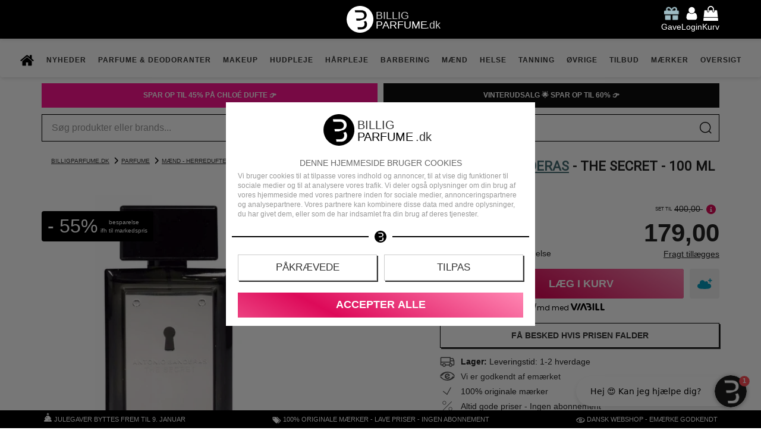

--- FILE ---
content_type: text/html; charset=UTF-8
request_url: https://www.billigparfume.dk/antonio-banderas-the-secret-100-ml-edt-.html
body_size: 34670
content:
<!DOCTYPE html>
<html lang="da" data-base-url="https://www.billigparfume.dk">
<head prefix="og: http://ogp.me/ns# fb: http://ogp.me/ns/fb# product: http://ogp.me/ns/product#">
    <meta charset="utf-8">
    <meta http-equiv="X-UA-Compatible" content="IE=edge">
    <meta name="viewport" content="width=device-width, initial-scale=1">
    <meta name="theme-color" content="#333333">

    <meta name="p:domain_verify" content="1555349e4c4f2943f870021b52247dad"/>
    <meta name="msvalidate.01" content="7A64BFA15B966C9CA07E1821329E55C2" />

    <link rel="preconnect" href="https://consentcdn.cookiebot.com">

        <link rel="preconnect" href="https://cdn.billigparfume.dk" >
        <link rel="preconnect" href="https://d1pna5l3xsntoj.cloudfront.net" >
        <link rel="preconnect" href="viaadspublicfiles.blob.core.windows.net" >
        <link rel="preload" href="/api/slider?product_id=7125&type=helloretail&url=%2Fantonio-banderas-the-secret-100-ml-edt-.html&key=k63e10daa9145d8535f0ca9eb%2Ck6405aa079c21c34eb4257570&extra=[base64]%3D" as="fetch" id="build-glide" >
        <link rel="preload" sizes="(max-width:465px) calc(100vw - 30px), 435px" imagesrcset="https://cdn.billigparfume.dk/s/1/ixDaSKVNZibcELR/antonio-banderas-the-secret-100-ml-edt--1-1610227388.avif 330w,https://cdn.billigparfume.dk/s/1/ixDaSCVNQibcELR/antonio-banderas-the-secret-100-ml-edt--1-1610227388.avif 345w,https://cdn.billigparfume.dk/s/1/ixDaSXVNBibcELR/antonio-banderas-the-secret-100-ml-edt--1-1610227388.avif 360w,https://cdn.billigparfume.dk/s/1/ixDaN0Vt4ibcELR/antonio-banderas-the-secret-100-ml-edt--1-1610227388.avif 385w,https://cdn.billigparfume.dk/s/1/ixDat6V2LibcELR/antonio-banderas-the-secret-100-ml-edt--1-1610227388.avif 465w,https://cdn.billigparfume.dk/s/1/ixDaJCV7QibcELR/antonio-banderas-the-secret-100-ml-edt--1-1610227388.avif 650w" as="image" >
        
    <style>@font-face { font-family: 'Source Sans Pro'; font-style: normal; font-weight: 400; font-display: swap; src: url(https://cdn.billigparfume.dk/assets/fonts/Source%20Sans%20Pro/SourceSansPro-Regular.woff2) format("woff2"); }</style>

    <title>Antonio Banderas The Secret 100 ml Edt - BilligParfume.dk</title>
            <meta name="description" content="Køb Antonio Banderas - The Secret ✓ Køb 100% originale mærker - Parfume og skønhed ✓ e-mærket shop ✓ Altid gode priser ✓" />
        <meta name="language" content="da" />
    <link rel="canonical" href="https://www.billigparfume.dk/antonio-banderas-the-secret-100-ml-edt-.html" />
    

            <meta name="robots" content="INDEX,FOLLOW">
    
    <meta property="og:type" content="og:product" data-marked="extra">
    <meta property="og:url" content="https://www.billigparfume.dk/antonio-banderas-the-secret-100-ml-edt-.html" data-marked="extra">
    <meta property="product:price:amount" content="179.00" data-marked="extra">
    <meta property="product:price:currency" content="kr" data-marked="extra">
    <meta property="aw:price" content="179.00" data-marked="extra">
    <meta property="fb:app_id" content="1511726078903802" data-marked="extra">
    <meta property="og:image" content="https://cdn.billigparfume.dk/products/7125/antonio-banderas-the-secret-100-ml-edt--1-1610227388.jpg" data-marked="extra">
    <meta property="og:title" content="Antonio Banderas The Secret 100 ml Edt - BilligParfume.dk" data-marked="extra">

<link rel="shortcut icon" href="https://cdn.billigparfume.dk/assets/img/ikoner/favicon.ico" type="image/x-icon" />
<link rel="apple-touch-icon" href="https://cdn.billigparfume.dk/assets/img/ikoner/apple-icon.png" />
<link rel="apple-touch-icon" sizes="57x57" href="https://cdn.billigparfume.dk/assets/img/ikoner/apple-icon-57x57.png" />
<link rel="apple-touch-icon" sizes="72x72" href="https://cdn.billigparfume.dk/assets/img/ikoner/apple-icon-72x72.png" />
<link rel="apple-touch-icon" sizes="76x76" href="https://cdn.billigparfume.dk/assets/img/ikoner/apple-icon-76x76.png" />
<link rel="apple-touch-icon" sizes="114x114" href="https://cdn.billigparfume.dk/assets/img/ikoner/apple-icon-114x114.png" />
<link rel="apple-touch-icon" sizes="120x120" href="https://cdn.billigparfume.dk/assets/img/ikoner/apple-icon-120x120.png" />
<link rel="apple-touch-icon" sizes="144x144" href="https://cdn.billigparfume.dk/assets/img/ikoner/apple-icon-144x144.png" />
<link rel="apple-touch-icon" sizes="152x152" href="https://cdn.billigparfume.dk/assets/img/ikoner/apple-icon-152x152.png" />
<link rel="icon" type="image/png" sizes="192x192"  href="https://cdn.billigparfume.dk/assets/img/ikoner/android-icon-192x192.png">
<link rel="icon" type="image/png" sizes="32x32" href="https://cdn.billigparfume.dk/assets/img/ikoner/favicon-32x32.png">
<link rel="icon" type="image/png" sizes="96x96" href="https://cdn.billigparfume.dk/assets/img/ikoner/favicon-96x96.png">
<link rel="icon" type="image/png" sizes="16x16" href="https://cdn.billigparfume.dk/assets/img/ikoner/favicon-16x16.png">
<link rel="manifest" href="/view/shop/assets/img/ikoner/manifest.json"><meta name="google-site-verification" content="b-m7NU1yHknEXvH6VVfa_VGXnkdocMyA-A6I2UzpSUk" />
<meta name="google-site-verification" content="DPJlTZ1cDjnSbnY31XbshS-cIakuz_1o5J24V7_OeWo" />
        <style>
        :root {
            --accent-color: #dd0a59;
            --star-color: #ffdf00;
        }
        @media screen\0 { .list-thumbnail picture img { width: auto !important; } }
    </style>

    <style>html{font-family:sans-serif;-webkit-text-size-adjust:100%;-ms-text-size-adjust:100%}body{margin:0}header,nav,section{display:block}a{background-color:transparent}b,strong{font-weight:700}h1{font-size:2em;margin:.67em 0}img{border:0}hr{box-sizing:content-box;height:0}button,input{color:inherit;font:inherit;margin:0}button{overflow:visible}button{text-transform:none}button,input[type=submit]{-webkit-appearance:button}button::-moz-focus-inner,input::-moz-focus-inner{border:0;padding:0}input{line-height:normal}@keyframes gift-bounce{0%,64%,to{transform:scale(1) translateY(0)}10%{transform:scale(1.1,.9) translateY(0)}30%{transform:scale(.9,1.1) translateY(-10px)}50%{transform:scale(1.05,.95) translateY(0)}57%{transform:scale(1) translateY(-3px)}}*,:after,:before{box-sizing:border-box}body{line-height:1.42857143}button,input{font-family:inherit;font-size:inherit;line-height:inherit}a{color:#333;text-decoration:underline}img{vertical-align:middle}.img-responsive{display:block;height:auto;max-width:100%}hr{border:0;border-top:1px solid #eee;margin:20px 0}h1,h2,h3,h4{color:inherit;font-family:inherit;line-height:1.1}h1,h2,h3{margin-top:20px}h1,h2,h3,h4,ul{margin-bottom:10px}h4{margin-top:10px}h1{font-size:36px}h2{font-size:30px}h3{font-size:24px}h4{font-size:18px}p{margin:0 0 10px}.text-center{text-align:center}.bg-danger{background-color:#f2dede}ul{margin-top:0}ul ul{margin-bottom:0}.list-unstyled{list-style:none;padding-left:0}.container{margin-left:auto;margin-right:auto;padding-left:15px;padding-right:15px}@media (min-width:768px){.container{width:750px}}@media (min-width:992px){.container{width:970px}}@media (min-width:1200px){.container{width:1170px}}.row{margin-left:-15px;margin-right:-15px}.col-lg-12,.col-lg-3,.col-lg-4,.col-lg-6,.col-md-12,.col-md-3,.col-md-4,.col-md-6,.col-md-9,.col-sm-4,.col-sm-6,.col-sm-8,.col-xs-10,.col-xs-12,.col-xs-3,.col-xs-6,.col-xs-9{min-height:1px;padding-left:15px;padding-right:15px;position:relative}.col-xs-10,.col-xs-12,.col-xs-3,.col-xs-6,.col-xs-9{float:left}.col-xs-12,input[type=submit].btn-block{width:100%}.col-xs-10{width:83.33333333%}.col-xs-9{width:75%}.col-xs-6{width:50%}.col-xs-3{width:25%}.col-xs-offset-1{margin-left:8.33333333%}@media (min-width:768px){.col-sm-4,.col-sm-6,.col-sm-8{float:left}.col-sm-8{width:66.66666667%}.col-sm-6{width:50%}.col-sm-4{width:33.33333333%}.col-sm-offset-2{margin-left:16.66666667%}}@media (min-width:992px){.col-md-12,.col-md-3,.col-md-4,.col-md-6,.col-md-9{float:left}.col-md-12{width:100%}.col-md-9{width:75%}.col-md-6{width:50%}.col-md-4{width:33.33333333%}.col-md-3{width:25%}.col-md-offset-3{margin-left:25%}}@media (min-width:1200px){.col-lg-12,.col-lg-3,.col-lg-4,.col-lg-6{float:left}.col-lg-12{width:100%}.col-lg-6{width:50%}.col-lg-4{width:33.33333333%}.col-lg-3{width:25%}.col-lg-offset-4{margin-left:33.33333333%}}label{display:inline-block;font-weight:700;margin-bottom:5px;max-width:100%}.form-control{background-color:#fff;background-image:none;border:1px solid #ccc;box-shadow:inset 0 1px 1px rgba(0,0,0,.075);color:#555;display:block;font-size:14px;height:34px;line-height:1.42857143;padding:6px 12px;width:100%}.form-control::-moz-placeholder{color:#999;opacity:1}.form-control:-ms-input-placeholder{color:#999}.form-control::-webkit-input-placeholder{color:#999}.form-control::-ms-expand{background-color:transparent;border:0}.form-group{margin-bottom:15px}.input-lg{border-radius:6px;font-size:18px;height:46px;line-height:1.3333333;padding:10px 16px}.btn{background-image:none;border:1px solid transparent;display:inline-block;font-size:14px;line-height:1.42857143;margin-bottom:0;padding:6px 12px;text-align:center;touch-action:manipulation;vertical-align:middle;white-space:nowrap}.btn-default{background-color:#fff;border-color:#ccc;color:#333}.btn-primary{background-color:#337ab7;border-color:#2e6da4;color:#fff}.btn-success{color:#fff}.btn-lg{font-size:18px;line-height:1.3333333;padding:10px 16px}.btn-block{display:block;width:100%}.dropdown{position:relative}.dropdown-menu{-webkit-background-clip:padding-box;background-clip:padding-box;background-color:#fff;border:1px solid #ccc;border:1px solid rgba(0,0,0,.15);border-radius:4px;box-shadow:0 6px 12px rgba(0,0,0,.175);display:none;float:left;font-size:14px;left:0;list-style:none;margin:2px 0 0;min-width:160px;padding:5px 0;position:absolute;text-align:left;top:100%;z-index:1000}.nav{list-style:none;margin-bottom:0;padding-left:0}.nav>li,.nav>li>a{display:block;position:relative}.nav>li>a{padding:10px 15px}.nav>li>a>img{max-width:none}.navbar{border:1px solid transparent;margin-bottom:20px;min-height:50px;position:relative}.navbar-nav{margin:7.5px -15px}.navbar-nav>li>a{line-height:20px;padding-bottom:10px;padding-top:10px}@media (min-width:768px){.navbar{border-radius:4px}.navbar-nav{float:left;margin:0}.navbar-nav>li{float:left}.navbar-nav>li>a{padding-bottom:15px;padding-top:15px}}.navbar-nav>li>.dropdown-menu{border-top-left-radius:0;border-top-right-radius:0;margin-top:0}.badge{background-color:#777;border-radius:10px;color:#fff;display:inline-block;font-size:12px;font-weight:700;line-height:1;min-width:10px;padding:3px 7px;text-align:center;vertical-align:middle;white-space:nowrap}.badge:empty{display:none}.panel,body,html{background-color:#fff}.panel{border:1px solid transparent;border-radius:4px;box-shadow:0 1px 1px rgba(0,0,0,.05);margin-bottom:20px}.panel-body{padding:15px}.panel-default{border-color:#ddd}.container:after,.container:before,.nav:after,.nav:before,.navbar:after,.navbar:before,.panel-body:after,.panel-body:before,.row:after,.row:before{content:" ";display:table}.container:after,.nav:after,.navbar:after,.panel-body:after,.row:after{clear:both}.hide{display:none!important}.hidden,.visible-lg,.visible-md,.visible-xs{display:none!important}@media (max-width:767px){.visible-xs{display:block!important}}@media (min-width:992px) and (max-width:1199px){.visible-md{display:block!important}}.btn{font-weight:600;text-decoration:none;text-transform:uppercase}.btn,.btn-lg{border-radius:1px}.img-responsive{width:100%}.btn-success{background-color:#dd0a59;border-color:#dd0a59}.btn-dark{background-color:#333;border-color:#333;color:#fff}.form-control,.form-control.input-lg{border-radius:2px}@media screen and (max-width:1200px) and (min-width:768px){.new-navbar .navbar-bottom-section .top-link{font-size:1.3vw!important}}@media screen and (max-width:1200px){body>div.container{padding:0}.new-navbar .navbar-bottom-section .nav{display:block;padding:0;table-layout:auto}.new-navbar .navbar-bottom-section .top-link{border-bottom:1px solid #333}}.svg-15,.svg-25{height:25px;overflow:hidden;width:25px}.svg-15{height:15px;width:15px}@media (min-width:1200px){.visible-lg{display:block!important}.product-list .list-product .list-thumbnail{height:165px}.product-list .list-product .list-thumbnail img{aspect-ratio:1/1;height:165px;-o-object-fit:contain;object-fit:contain;width:100%}.list-product .list-info{position:relative;z-index:1}}body,html{color:#222;font-display:swap;font-family:Arial,sans-serif;font-size:14px}h1,h2,h3,h4{font-weight:700}#breadcrumbs>a:last-child:after{display:none}#cart-added a.btn.btn-success,#login-box input.btn.btn-success,.single-product .product-cart button{background:#dd0a59;border:1px solid #000;color:#fff}.product-list .list-product .list-info{background-color:#fffa;display:block;height:60px;line-height:19.3px;overflow-y:hidden}.product-list a{text-decoration:none}.product-list .list-product{margin:30px 0;position:relative;text-align:center}.product-list .list-product .list-thumbnail,header{text-align:center}.product-list .list-product .list-thumbnail img{aspect-ratio:1/1;margin:0 auto;max-width:100%;-o-object-fit:contain;object-fit:contain}.glide__slide>.product{align-items:center;border:1px solid #efefef;border-radius:4px;display:flex;flex-direction:column;height:357px;justify-content:center;overflow:hidden;padding:5px;width:calc(50% - 10px)}.glide__slide{display:flex;justify-content:center;padding:0}.glide__slide>.product{margin:10px 0 0;max-width:100%;width:100%}.glide__track{margin-left:40px;margin-right:40px;overflow:hidden}.build-glide{height:414px;position:relative;width:100%}.build-glide .product-loading{visibility:hidden}.build-glide .left,.build-glide .right{background-position:50%;background-repeat:no-repeat;border:0;border-radius:34px;height:34px;position:absolute;top:50%;width:34px}.build-glide .left{background-image:url(https://cdn.billigparfume.dk/assets/fa/svg/circle-chevron-left.svg?000);left:0}.build-glide .right{background-image:url(https://cdn.billigparfume.dk/assets/fa/svg/circle-chevron-right.svg?000);right:0}@media (max-width:1200px){nav.navbar.new-navbar{margin:0;position:fixed;width:100%}body{margin-top:65px}}@media (max-width:1199px){nav.navbar.new-navbar .dropdown .dropdown-menu{position:relative}.dropdown-menu .yamm-content .row{margin:0}.dropdown-menu .yamm-content .row [class^=col-lg-],.dropdown-menu .yamm-content .row [class^=col-md-]{padding:0}.new-navbar .navbar-bottom-section .dropdown-menu{box-shadow:none;left:0;margin:0;padding:0;right:0}.new-navbar .navbar-bottom-section .dropdown-menu .yamm-content{background-color:#eee;padding:0}.new-navbar .navbar-bottom-section .dropdown-menu .yamm-content strong{background-color:#000;color:#fff;margin:0;padding:9px 12px;width:auto}.new-navbar .navbar-bottom-section .dropdown-menu .yamm-content strong a{color:#fff}.new-navbar .navbar-bottom-section .dropdown-menu .yamm-content ul{margin:0;padding:0}.new-navbar .navbar-bottom-section .dropdown-menu .yamm-content ul li{border-bottom:1px solid #bbb;padding:0}.new-navbar .navbar-bottom-section .dropdown-menu .yamm-content ul li a{display:block;padding:8px 12px}.new-navbar .navbar-bottom-section .dropdown-menu .yamm-content ul li:before{content:none;padding:0}}@media (max-width:768px){nav.navbar.new-navbar{height:calc(100vh - 95px);overflow:auto;padding-bottom:95px}}@media (min-width:1201px){.nav.navbar-nav{display:flex;justify-content:center}}.new-navbar{z-index:999;border:0;border-radius:0;box-shadow:1px 1px 6px rgba(0,0,0,.15);-moz-box-shadow:1px 1px 6px rgba(0,0,0,.15);-webkit-box-shadow:1px 1px 6px rgba(0,0,0,.15);margin-bottom:0;padding:0}.new-navbar,.new-navbar .yamm-content{background-color:#fff}.new-navbar .yamm-content strong{display:block;margin-bottom:5px;text-transform:uppercase;width:85%}.new-navbar .dropdown,.new-navbar .nav{position:static}.new-navbar .dropdown-menu{border:0!important;left:30px;margin:0 auto;max-width:1140px;right:30px}@media (-ms-high-contrast:none){.new-navbar .dropdown-menu{width:1140px}}.new-navbar .yamm-content{padding:18px 32px}.new-navbar .list-unstyled{padding:0 0 15px}.new-navbar .list-unstyled li{padding:1px 0}.new-navbar .list-unstyled li a{color:#333;text-decoration:none}.new-navbar .list-unstyled li:before{content:"\00BB";padding:0 3px 0 0}.new-navbar .navbar-bottom-section .nav{float:none;margin:0 auto;padding:10px 0}.new-navbar .navbar-bottom-section .navbar-nav>li>.top-link{color:#333!important;font-size:12px;font-weight:700;letter-spacing:1px;padding-left:10px;padding-right:10px;text-decoration:none;text-transform:uppercase}.new-navbar .navbar-bottom-section .dropdown-menu{box-shadow:1px 1px 6px rgba(0,0,0,.15);-moz-box-shadow:1px 1px 6px rgba(0,0,0,.15);-webkit-box-shadow:1px 1px 6px rgba(0,0,0,.15)}body{margin-top:65px;overflow-x:initial}header{background-color:#000;left:0;padding:10px;position:fixed;right:0;top:0;z-index:1000}#hello-user span,#login,#search-box div.search-box,.login-box,header #cart-icon,header .container{position:relative}header #cartqty{background:#a94442;bottom:-5px;left:15px;position:absolute;top:auto}header .header-icons{display:grid;grid-template-columns:1fr 1fr 1fr;position:relative;z-index:1}header .header-icon{align-items:center;display:flex;height:100%;justify-content:center}header .header-icon.left{justify-content:flex-start}header .header-icon.left .bars{display:none}@media (max-width:1199px){header .header-icon.left .bars{display:block}}header .header-icon.right{justify-content:flex-end}header .header-icon.right a{margin-left:10px}#cart-gift-icon img{animation-duration:2s;animation-iteration-count:infinite;animation-name:gift-bounce;animation-timing-function:ease;-o-object-fit:contain;object-fit:contain}#hello-user,#hello-user .beak{background:#fff;border:1px solid #000;position:absolute}#hello-user{padding:5px;right:-13px;top:calc(100% + 10px);white-space:nowrap}#hello-user span{z-index:3}#hello-user span b{font-weight:400;text-transform:capitalize}#hello-user .beak{height:20px;right:14px;top:-7px;transform:rotate(45deg);width:20px;z-index:1}#hello-user .beak-hide{background:#fff;bottom:0;left:0;position:absolute;right:0;top:0;z-index:2}#bottom-bar{background:#000;bottom:0;color:#fff;display:flex;font-size:.8em;height:30px;left:0;line-height:30px;position:fixed;right:0;text-align:center;text-transform:uppercase;z-index:999}#bottom-bar>.entry>a{color:#fff;text-decoration:none}#bottom-bar>.entry{flex-grow:1}@media screen and (min-width:450px) and (max-width:1050px){#bottom-bar>.entry:first-child,#bottom-bar>.entry:nth-child(3){display:none}}@media screen and (max-width:449px){#bottom-bar>.entry:nth-child(2),#bottom-bar>.entry:nth-child(3){display:none}}#breadcrumbs{font-size:.7em;margin-bottom:-10px;margin-left:16px;margin-top:16px;text-transform:uppercase}#breadcrumbs>a:after{background-image:url(https://cdn.billigparfume.dk/assets/fa/svg/chevron-right.svg);background-size:12px 12px;content:" ";display:inline-block;height:12px;margin-bottom:-2px;margin-left:5px;text-decoration:none;width:12px}@media screen and (max-width:1200px){#breadcrumbs{margin-left:0;margin-top:10px}}#foot *{text-decoration:none;text-transform:uppercase}#cart-added button.btn.btn-inverse,#login-box a.btn.btn-dark{background:#7ea0a6;border:1px solid #7ea0a6;color:#fff}.login-box,header{box-shadow:1px 1px 6px rgba(0,0,0,.15)}.login-box{background:#fff;border-bottom:1px solid #eee;border-right:1px solid #eee;padding:1px 15px;top:85px}.login-box .close-box{background:0 0;border:1px solid transparent;color:#a94442;font-size:1.5em;height:20px;position:absolute;right:0;top:-8px;width:20px}#login-box .error.bg-danger{margin:10px}.overlay{background-color:rgba(255,255,255,.5);height:100vh;left:0;position:fixed;top:0;width:100vw;z-index:10000}#notification-message{background:#7ea0a6;color:#fff;height:50px;line-height:40px;position:sticky;top:65px;z-index:101}#notification-message a{color:#fff}#notification-message p{margin:0;padding:5px}#search-box{margin-top:10px}#search-box .results{background:#fff;border:1px solid #eee;box-shadow:1px 1px 6px rgba(0,0,0,.15);left:0;position:absolute;top:100%;width:100%;z-index:10}.single-product h1 a{color:#777}.info-box{background:0 0;border:transparent}#old-price-info-box{background:#777;bottom:calc(100% + 15px);color:#fff;position:absolute;right:0;width:275px}#old-price-info-box .info-triangle{background:inherit;bottom:-5px;height:10px;position:absolute;right:40px;transform:rotate(45deg);width:10px;z-index:1}#old-price-info-box .info-content{border-bottom:1px solid #fff;font-size:14px;padding:5px 8px;position:relative;text-align:center;z-index:2}.single-product h1{font-size:1.6em;text-align:center;text-transform:uppercase}@media screen and (min-width:401px) and (max-width:990px){.single-product h1{font-size:1.6em}}@media screen and (max-width:400px){.single-product h1{font-size:1.3em}}.single-product .columns{display:flex;flex-wrap:wrap}.single-product .columns>*{align-items:center;display:flex;flex-direction:column;width:50%}@media screen and (max-width:990px){.single-product .columns>*{width:100%}}.single-product .product-image{aspect-ratio:435/435;max-width:100%;position:relative;width:435px}.single-product .product-meta{display:flex;flex-wrap:wrap;justify-content:center;margin:15px;width:100%}.single-product .product-meta .review-overview{display:flex;flex-direction:column;flex-grow:1;margin-bottom:10px;text-align:center}.single-product .product-meta .review-overview button.see-reviews{background:0 0;border:0;margin:3px;text-transform:none}.single-product .product-meta .price-info .old-price{display:flex;justify-content:flex-end;position:relative}@media screen and (max-width:363px){.single-product .product-meta .price-info{display:flex;flex-wrap:wrap}.single-product .product-meta .price-info .price{flex-grow:1;text-align:right}.single-product .product-meta .price-info .old-price{align-items:center}.single-product .product-meta .price-info .old-price .price-text-small{margin-top:-20px}}.single-product .product-meta .price-info .old-price .price-text-small{font-size:.6em;text-transform:uppercase;white-space:nowrap}.single-product .product-meta .price-info .price{font-size:42px;font-weight:700;text-align:right}.single-product .product-meta .price-info .delivery-disclaimer{display:block;margin-top:-5px;text-align:right;width:100%}.single-product .product-cart{display:flex;flex-wrap:wrap;justify-content:right;width:100%}.single-product .product-cart input{height:calc(100% + 5px);width:80px}.single-product .product-cart button{flex-basis:60%;flex-grow:1;padding:10px}.single-product .product-cart .product-delivery-not{text-align:center}.single-product .product-cart #notify-on-stock{font-size:2em;font-weight:700;margin:5px 0;padding:10px 5px;width:100%}.single-product .product-cart #notify-on-form{display:flex;height:62px;justify-content:center;padding:15px}.single-product .product-cart #notify-on-form input[type=text]{flex-grow:3}.single-product .product-cart #notify-on-form input[type=submit]{flex-grow:1;margin-left:20px}@media screen and (max-width:360px){.single-product .product-cart #notify-on-form{flex-wrap:wrap;height:auto}.single-product .product-cart #notify-on-form input[type=text]{width:100%}.single-product .product-cart #notify-on-form input[type=submit]{margin:10px 0 0}}.single-product .product-description{padding:15px;width:100%}.single-product .product-description h2{font-size:18px;text-transform:uppercase}.delivery-costs-button{background:0 0;border:0;padding:0;text-decoration:underline}#product-reviews h2{font-size:24px;text-transform:uppercase}@media (max-width:349px){body{margin-top:100px}}.colored-text{color:#486e75!important}h2.image{padding-bottom:15px;position:relative}h2.image img.logo{background:#fff;bottom:-10px;height:20px;left:calc(50% - 25px);-o-object-fit:contain;object-fit:contain;position:absolute;width:50px;z-index:1}body{overflow-x: hidden;}</style>
    
    <!--[if IE]
    <style>.new-navbar .dropdown-menu { width: 1140px !important; max-width: initial; }</style>
    <![endif]-->

        
    <!-- Necessary for site to work as intended -->
    <script>
    (function()
    {
         window.hrq = window.hrq || [];
            hrq.push(['init', {websiteUuid: "8d7ca78d-a9a6-46b6-945d-21d6c8d504c6"}]);

            var aws = document.createElement('script');
            aws.type = 'text/javascript';
            aws.src = 'https://helloretailcdn.com/helloretail.js'
            aws.async = true;
            aws.defer = true;

            var s = document.getElementsByTagName('script')[0];
            s.parentNode.insertBefore(aws, s);
    })();
    </script>

        <script id="breadcrumblist" type="application/ld+json">
    {
        "@context": "http://schema.org",
        "@type": "BreadcrumbList",
        "itemListElement":
        [
                            {
                    "@type": "ListItem",
                    "position": 1,
                    "item": {
                        "@id": "https://www.billigparfume.dk/",
                        "name": "BilligParfume.dk"
                    }
                }
                ,                            {
                    "@type": "ListItem",
                    "position": 2,
                    "item": {
                        "@id": "https://www.billigparfume.dk/parfume",
                        "name": "Parfume"
                    }
                }
                ,                            {
                    "@type": "ListItem",
                    "position": 3,
                    "item": {
                        "@id": "https://www.billigparfume.dk/parfume/maend-herredufte",
                        "name": "Mænd - Herredufte"
                    }
                }
                                    ]
    }
    </script>

<script type="application/ld+json">
{
	"@context": "http://schema.org",
	"@type": "Organization",
	"name": "BilligParfume",
	"url": "https://www.billigparfume.dk",
	"logo": "https://cdn.billigparfume.dk/assets/img/logo/Logo_sort_bred_slogan.png",
	"contactPoint": [{
		"@type": "ContactPoint",
		"telephone": "+45-7028-7027",
		"contactType": "customer support"
	}],
	"sameAs": [
		"https://www.facebook.com/billigparfume",
		"https://twitter.com/BilligParfumedk",
		"https://www.instagram.com/billigparfumedk/",
		"https://dk.pinterest.com/billigparfumedk/",
		"https://www.youtube.com/billigparfumedk",
		"https://www.tiktok.com/@billigparfumedk"
	]
}
</script>
<script type="application/ld+json">
{
	"@context": "http://schema.org",
	"@type": "WebSite",
	"name": "BilligParfume.dk",
	"url": "https://www.billigparfume.dk"
}
</script>
<script>
window.CookiebotCallbacks = [];
window.CookiebotCallbacks.push ( function ()
{
    let script = document.createElement ('script');
    script.src = 'https://viaadspublicfiles.blob.core.windows.net/plugins/Integration/min/tracking.min.js';
    script.async = true;
    script.id = 'viaads-custom-behavior';
    script.setAttribute ('type', 'text/javascript');

    if (Cookiebot.consent.marketing) {
        script.setAttribute ('data-marketing-consent', 'true');
    }
    else {
        script.setAttribute ('data-marketing-consent', 'false');
    }
    document.head.appendChild ( script );
});

window.addEventListener ('CookiebotOnConsentReady', function ()
{
    window.CookiebotCallbacks.forEach ( function ( fn )
    {
        fn ();
    });

    window.CookiebotCallbacks = {
        push: function ( fn )
        {
            fn ();
        }
    };
}, { once: true });
</script>

<!-- Google tag (gtag.js) -->
<script async src="https://www.googletagmanager.com/gtag/js?id=AW-951283353"></script>
<script>
window.CookiebotCallbacks.push ( function () {
    if ( Cookiebot.consent.statistics ) {
        window.dataLayer = window.dataLayer || [];
        function gtag(){dataLayer.push(arguments);}
        gtag('js', new Date());

        gtag('config', 'AW-951283353');
    }
});
</script>

<!-- Google Tag Manager -->
<script>(function(w,d,s,l,i){w[l]=w[l]||[];w[l].push({'gtm.start':
new Date().getTime(),event:'gtm.js'});var f=d.getElementsByTagName(s)[0],
j=d.createElement(s),dl=l!='dataLayer'?'&l='+l:'';j.async=true;j.src=
'https://www.billigparfume.dk/g/mh';f.parentNode.insertBefore(j,f);
})(window,document,'script','dataLayer','GTM-NT2CCFP2');</script>
<!-- End Google Tag Manager -->

<script src="/cdn-cgi/zaraz/i.js" referrerpolicy="origin"></script>
<script data-cfasync="false" nonce="4c49df27-ee41-4b70-9bfe-5632c044e64b">try{(function(w,d){!function(j,k,l,m){if(j.zaraz)console.error("zaraz is loaded twice");else{j[l]=j[l]||{};j[l].executed=[];j.zaraz={deferred:[],listeners:[]};j.zaraz._v="5874";j.zaraz._n="4c49df27-ee41-4b70-9bfe-5632c044e64b";j.zaraz.q=[];j.zaraz._f=function(n){return async function(){var o=Array.prototype.slice.call(arguments);j.zaraz.q.push({m:n,a:o})}};for(const p of["track","set","ecommerce","debug"])j.zaraz[p]=j.zaraz._f(p);j.zaraz.init=()=>{var q=k.getElementsByTagName(m)[0],r=k.createElement(m),s=k.getElementsByTagName("title")[0];s&&(j[l].t=k.getElementsByTagName("title")[0].text);j[l].x=Math.random();j[l].w=j.screen.width;j[l].h=j.screen.height;j[l].j=j.innerHeight;j[l].e=j.innerWidth;j[l].l=j.location.href;j[l].r=k.referrer;j[l].k=j.screen.colorDepth;j[l].n=k.characterSet;j[l].o=(new Date).getTimezoneOffset();if(j.dataLayer)for(const t of Object.entries(Object.entries(dataLayer).reduce((u,v)=>({...u[1],...v[1]}),{})))zaraz.set(t[0],t[1],{scope:"page"});j[l].q=[];for(;j.zaraz.q.length;){const w=j.zaraz.q.shift();j[l].q.push(w)}r.defer=!0;for(const x of[localStorage,sessionStorage])Object.keys(x||{}).filter(z=>z.startsWith("_zaraz_")).forEach(y=>{try{j[l]["z_"+y.slice(7)]=JSON.parse(x.getItem(y))}catch{j[l]["z_"+y.slice(7)]=x.getItem(y)}});r.referrerPolicy="origin";r.src="/cdn-cgi/zaraz/s.js?z="+btoa(encodeURIComponent(JSON.stringify(j[l])));q.parentNode.insertBefore(r,q)};["complete","interactive"].includes(k.readyState)?zaraz.init():j.addEventListener("DOMContentLoaded",zaraz.init)}}(w,d,"zarazData","script");window.zaraz._p=async d$=>new Promise(ea=>{if(d$){d$.e&&d$.e.forEach(eb=>{try{const ec=d.querySelector("script[nonce]"),ed=ec?.nonce||ec?.getAttribute("nonce"),ee=d.createElement("script");ed&&(ee.nonce=ed);ee.innerHTML=eb;ee.onload=()=>{d.head.removeChild(ee)};d.head.appendChild(ee)}catch(ef){console.error(`Error executing script: ${eb}\n`,ef)}});Promise.allSettled((d$.f||[]).map(eg=>fetch(eg[0],eg[1])))}ea()});zaraz._p({"e":["(function(w,d){})(window,document)"]});})(window,document)}catch(e){throw fetch("/cdn-cgi/zaraz/t"),e;};</script></head>
<body>
<script>window.CookiebotCallbacks.push ( function () { if (Cookiebot.consent.marketing) { fetch ('/api/mark', { credentials: 'include' }); } } );</script><style>
#cart-added .list-action.add-to-cart.add-to-cart-list-btn.product-simple.btn.btn-inverse, #cart-added img.logo
{	display: none; }
.list-product.product-list-data .list-stock { display: none; }

*[id^="aw-"], *[id^="hr-"], *[class^="aw-"] { height: 402.40px; } 
.aw\3A product-list { height: 414px; }

*[id^="hr-"] { width: 100%; height: 374px; overflow: hidden; }
@media screen and (max-width: 1199px)
{	*[id^="hr-"] { width: 100%; height: 419px; overflow: hidden; } }
*[id^="hr-"] .product-list .list-product { margin: 0; }
*[id^="hr-"] .aw-item-for-you { padding: 30px 0; }
*[id^="hr-"] > *[id^="aw-box-"] { height: 100%; }
*:not(*[id^="hr-"]) > *[id^="aw-"]:not(.swiper-container), *:not(*[id^="hr-"]) > *[class^="aw-"]:not(.aw-item-for-you) { height: 414px; }

*[id^="aw-"], *[id^="aw-"] .product-list, *[id^="hr-"], *[id^="hr-"] .product-list, *[class^="aw-"], *[class^="aw-"] .product-list { height: 414px; }
*[id^="aw-"] .swiper-container, *[id^="hr-"] .swiper-container, *[class^="aw-"] .swiper-container { height: auto; } 
*[id^="aw-"] .aw-slider, *[id^="hr-"] .aw-slider, *[class^="aw-"] .aw-slider { height: 414px; overflow-y: hidden; } 
.aw-item-for-you { height: auto; }
</style>

    <link href="https://cdn.billigparfume.dk/assets/css/critical/menu.min.css?v=2.22" rel="stylesheet">
    <header>
        <div class="container">
            <div class="header-icons">
                <div class="header-icon left">
                    <a href="#" class="bars show_mobile_menu">
                        <span>
                            <img class="svg-25" src="[data-uri]" alt="Menu icon, click to open" width="25" height="25">
                        </span>
                        <span class="header-icon__name">
                            Menu
                        </span>
                    </a>
                    <a href="/" class="bars home-icon">
                        <span>
                            <img src="[data-uri]" class="svg-25" alt="Home forside - billigparfume.dk">
                        </span>
                        <span class="header-icon__name">
                            Forside
                        </span>
                    </a>
                </div>

                <div class="header-icon">
                    <a href="/">
                        <picture>
                            <source srcset="https://cdn.billigparfume.dk/assets/img/logo/logo_sort_simple.svg?FFF" media="(max-width: 1199px)" width="166" height="45"/>
                            <img src="https://cdn.billigparfume.dk/assets/img/logo/Logo_hvid_bred_small.svg?FFF" class="toptop-logo " alt="BilligParfume logo" width="166" height="45" />
                        </picture>
                    </a>
                </div>

                <div class="header-icon right">
                    <a href="/gratis-gave">
                        <span id="cart-gift-icon">
                            <img class="svg-25 gift-top" src="https://cdn.billigparfume.dk/assets/fa/svg/gift.svg?9EBCC4" alt="Gift" width="25" height="25">
                        </span>
                        <span class="header-icon__name">
                            Gave
                        </span>
                    </a>

                    <a href="#" id="login">
                        <span>
                            <img class="svg-25" src="[data-uri]" alt="Login / User information" width="25" height="25">
                            <span id="hello-user" class="hidden">
                                <span>Hej <b></b></span>
                                <div class="beak"></div>
                                <div class="beak-hide"></div>
                            </span>
                        </span>
                                                <span class="header-icon__name" data-name=Profil>
                                Login
                        </span>
                                                </a>

                    <a href="/cart">
                        <span id="cart-icon">
                            <img class="svg-25" src="[data-uri]" alt="Cart" width="25" height="25"> 
                            <span id="cartqty" class="badge"></span>
                        </span>
                        <span class="header-icon__name">
                            Kurv
                        </span>
                    </a>
                </div>
            </div>
        </div>
    </header>
    <link href="https://cdn.billigparfume.dk/assets/css/extra/header-icons.min.css?v=2.30" rel="stylesheet">
    <!-- #NAVIGATION START -->
<nav class="navbar new-navbar visible-lg">
	<div class="navbar-top-section navbar-bottom-section">
		
		<ul class="nav navbar-nav">
			<li>
				<a href="/" class="top-link" style="height: 51px;">
					<img src="[data-uri]" class="svg-25" style="margin-top: -2px;" alt="Home forside - billigparfume.dk">
				</a>
			</li>
			<li>
				<a href="/nye-varer-i-shoppen?sort=newest" class="top-link" style="height: 51px;">
					NYHEDER
				</a>
			</li>
			<li class="dropdown">
				<a href="https://www.billigparfume.dk/" class="top-link dropdown-toggle push-ignore" data-toggle="dropdown" data-target="dropDownParfume">
					PARFUME &amp; DEODORANTER
				</a>
												<div class="dropdown-menu">
					<div class="yamm-content">
						<div class="row">
							<div class="col-md-12">
								<strong style="text-indent: -5px;">
									<a href="/dufte" style="text-decoration: none;">DUFTE</a>
								</strong>
							</div>
						</div>
						<div class="row">
							<div class="col-lg-12">
								<strong><a href="https://www.billigparfume.dk/parfume" style="text-decoration: none;">Parfume</a></strong>
								<div class="row">
									<div class="col-md-3">
										<ul class="list-unstyled">
											<li>
												<a href="https://www.billigparfume.dk/eau-de-parfum">Eau de Parfum</a>
											</li>
											<li>
												<a href="https://www.billigparfume.dk/kategorier/eau-de-toilette">Eau de Toilette</a>
											</li>
											<li>
												<a href="https://www.billigparfume.dk/kategorier/eau-de-cologne/">Eau de Cologne</a>
											</li>
											<li>
												<a href="https://www.billigparfume.dk/kategorier/eau-fraiche/">Eau Fraiche</a>
											</li>
											<li>
												<a href="https://www.billigparfume.dk/molecule-parfumer.html">Molecule Parfumer</a>
											</li>
											<li>
												<a href="https://www.billigparfume.dk/genopfyldigelige-og-refills.html">Genopfyldige parfumer &amp; Refills</a>
											</li>
											<li>
												<a href="https://www.billigparfume.dk/kategorier/parfume/classics-de-gode-gamle-/">Classics</a>
											</li>
											<li>
												<a href="https://www.billigparfume.dk/kategorier/parfume/celebrity-duft-som-de-kendte/">Celebrity</a>
											</li>
										</ul>
									</div>
									<div class="col-md-3">
										<ul class="list-unstyled">
											<li>
												<a href="https://www.billigparfume.dk/kategorier/parfume/kvinder---kvindedufte/">Kvinder</a>
											</li>
											<li>
												<a href="https://www.billigparfume.dk/parfume/maend-herredufte">Mænd</a>
											</li>
											<li>
												<a href="https://www.billigparfume.dk/parfume/parfumer-boern-og-unge">Børn &amp; Unge</a>
											</li>
											<li>
												<a href="https://www.billigparfume.dk/kategorier/parfume/unisex-dufte/">Unisex Dufte</a>
											</li>
											<li>
												<a href="https://www.billigparfume.dk/kategorier/parfume/parfume-nye-lanceringer/?sort=newest">Nye lanceringer</a>
											</li><li>
												<a href="https://www.billigparfume.dk/kategorier/aftershave/">Aftershave</a>
											</li>
											<li>
												<a href="https://www.billigparfume.dk/kategorier/parfume/fra-bilernes-verden/">Bilernes verden</a>
											</li>
											<li>
												<a href="https://www.billigparfume.dk/kategorier/parfume/sports-edition/">Sports Editions</a>
											</li>
										</ul>
									</div>
									<div class="col-md-3">
										<ul class="list-unstyled">
											<li>
												<a href="https://www.billigparfume.dk/parfume/parfume-big-sizes">Big Size Parfumer</a>
											</li>
											<li>
												<a href="https://www.billigparfume.dk/kategorier/parfume/summer-editions/">Summer Editions</a>
											</li>
											<li>
												<a href="https://www.billigparfume.dk/parfume/parfume-special-editions">Limited Editions</a>
											</li>
											<li>
												<a href="https://www.billigparfume.dk/parfume-intense-editions.html">Intense Editions</a>
											</li>
																						<li>
												<a href="https://www.billigparfume.dk/parfume-dior-og-chanel">Dior og Chanel</a>
											</li>
											<li>
												<a href="https://www.billigparfume.dk/florale-og-blomsterlige-dufte.html">Florale &amp; Blomsterlige</a>
											</li>
											<li>
												<a href="https://www.billigparfume.dk/niche-parfumer.html">Niche Dufte</a>
											</li>
											<li>
												<a href="https://www.billigparfume.dk/gourmand-dufte.html">Gourmand Dufte</a>
											</li>
										</ul>
									</div>
									<div class="col-md-3">
										<ul class="list-unstyled">
											<li>
												<a href="https://www.billigparfume.dk/parfume/extrait-de-parfum">Extrait de Parfum</a>
											</li>
											<li>
												<a href="https://www.billigparfume.dk/parfume/elixir">Elixir Parfume</a>
											</li>
											<li>
												<a href="https://www.billigparfume.dk/parfume/parfumeproever">Parfumeprøver</a>
											</li>
											<li>
												<a href="https://www.billigparfume.dk/parfume/orientalske-og-arabiske-dufte">Orientalske dufte</a>
											</li>
											<li>
												<a href="https://www.billigparfume.dk/parfume/feromon-parfumer">Feromon dufte</a>
											</li>
											<li>
												<a href="https://www.billigparfume.dk/parfume/under-kr-100">Dufte under kr. 100</a>
											</li>
											<li>
												<a href="https://www.billigparfume.dk/parfume/under-kr-200">Dufte under kr. 200</a>
											</li>
										</ul>
										<strong>Gavekort</strong>
										<ul class="list-unstyled">
											<li>
												<a href="https://www.billigparfume.dk/gavekort">Gavekort via mail</a>
											</li>
										</ul>
									</div>
								</div>
							</div>
						</div>
						<div class="row">
							<div class="col-lg-3">
								<strong><a href="https://www.billigparfume.dk/deodoranter" style="text-decoration: none;">Deodoranter</a></strong>
								<ul class="list-unstyled">
									<li>
										<a href="https://www.billigparfume.dk/kategorier/deodoranter-spray-og-stick/deodoranter-kvinder/">Deodoranter kvinder</a>
									</li>
									<li>
										<a href="https://www.billigparfume.dk/deodoranter-spray-og-stick/deodoranter-maend">Deodoranter mænd</a>
									</li>
								</ul>
							</div>
							<div class="col-lg-3">
								<strong><a href="https://www.billigparfume.dk/gaveaesker" style="text-decoration: none;">Gaveæsker</strong>
								<ul class="list-unstyled">
									<li>
										<a href="https://www.billigparfume.dk/parfume/parfume-gaveaesker-kvinder">Kvinder</a>
									</li>
									<li>
										<a href="https://www.billigparfume.dk/parfume/parfume-gaveaesker-maend">Mænd</a>
									</li>
									<li>
										<a href="https://www.billigparfume.dk/parfume/perfume-collections-discovery-kits">Collections &amp; Discovery kits</a>
									</li>
								</ul>
							</div>
							<div class="col-lg-3">
								<strong>Duftoversigt</strong>
								<ul class="list-unstyled">
									<li>
										<a href="https://www.billigparfume.dk/duftguide">Duftguide</a>
									</li>
									<li>
										<a href="https://www.billigparfume.dk/duftfamilie">Duftfamilie</a>
									</li>
									<li>
										<a href="https://www.billigparfume.dk/duftnoter">Duftnoter</a>
									</li>
								</ul>
							</div>
							<div class="col-lg-3">
								<strong>Dufte</strong>
								<ul class="list-unstyled">
									<li>
										<a href="https://www.billigparfume.dk/parfume/parfume-mini-rejsestoerrelse">Mini &amp; rejsestørrelse</a>
									</li>
									<li>
										<a href="https://www.billigparfume.dk/kategorier/bodyspray-og-hairmist-/">Body Mist &amp; Spray</a>
									</li>
									<li>
										<a href="https://www.billigparfume.dk/kategorier/parfume/home-fragrance-/">Duft til hjemmet</a>
									</li>
								</ul>
							</div>
						</div>
					</div>
				</div>
											</li>   
			<li class="dropdown">
				<a href="https://www.billigparfume.dk/" class="top-link dropdown-toggle push-ignore" data-toggle="dropdown" data-target="dropDownMakeup">
					MAKEUP
				</a>
												<div class="dropdown-menu">
					<div class="yamm-content">
						<div class="row">
							<div class="col-md-12">
								<strong style="text-indent: -5px;">
									<a href="https://www.billigparfume.dk/makeup" style="text-decoration: none;">MAKEUP</a>
								</strong>
							</div>
						</div>
						<div class="row">
							<div class="col-lg-12">
								<strong>Ansigt</strong>
								<div class="row">
									<div class="col-md-3">
										<ul class="list-unstyled">
											<li>
												<a href="https://www.billigparfume.dk/makeup-kosmetik/foundation">Foundation</a>
											</li>
											<li>
												<a href="https://www.billigparfume.dk/makeup-kosmetik/pudder">Pudder</a>
											</li>
											<li>
												<a href="https://www.billigparfume.dk/makeup-kosmetik/ansigt-primer-base">Primer &amp; Base</a>
											</li>
										</ul>
									</div>
									<div class="col-md-3">
										<ul class="list-unstyled">
											<li>
												<a href="https://www.billigparfume.dk/makeup-kosmetik/concealer-highlighter">Concealer &amp; Corrector</a>
											</li>
											<li>
												<a href="https://www.billigparfume.dk/makeup-kosmetik/contouring">Contour &amp; Highlight</a>
											</li>
											<li>
												<a href="https://www.billigparfume.dk/makeup-kosmetik/rouge-blush">Rouge &amp; Blush</a>
											</li>
										</ul>
									</div>
									<div class="col-md-3">
										<ul class="list-unstyled">
											<li>
												<a href="https://www.billigparfume.dk/makeup-kosmetik/bronzer">Bronzer</a>
											</li>
											<li>
												<a href="https://www.billigparfume.dk/makeup-kosmetik/paletter-ansigt">Paletter</a>
											</li>
										</ul>
									</div>
									<div class="col-md-3">
										<ul class="list-unstyled">
											<li>
												<a href="https://www.billigparfume.dk/makeup-kosmetik/makeupspejle">Makeupspejle</a>
											</li>
											<li>
												<a href="https://www.billigparfume.dk/makeup-kosmetik/makeup-gaveaesker">Gaveæsker</a>
											</li>
										</ul>
									</div>
								</div>
							</div>
							<div class="col-lg-12">
								<div class="row">
									<div class="col-md-3">
										<strong>Vipper &amp; Bryn</strong>
										<ul class="list-unstyled">
											<li>
												<a href="https://www.billigparfume.dk/makeup-kosmetik/vippe-og-bryn-serum">Serum til vipper og bryn </a>
											</li>
											<li>
												<a href="https://www.billigparfume.dk/makeup-kosmetik/false-lashes">False Eyelashes</a>
											</li>
											<li>
												<a href="https://www.billigparfume.dk/makeup-kosmetik/vipper-og-bryn">Brows - Makeup, farve og tilbehør</a>
											</li>
										</ul>
									</div>
									<div class="col-md-3">
										<strong>Øjne</strong>
										<ul class="list-unstyled">
											<li>
												<a href="https://www.billigparfume.dk/makeup-kosmetik/mascara">Mascara</a>
											</li>
											<li>
												<a href="https://www.billigparfume.dk/makeup-kosmetik/eyeliner-khol">Eyeliner &amp; Khol</a>
											</li>
											<li>
												<a href="https://www.billigparfume.dk/makeup-kosmetik/paletter-eyeshadow">Paletter</a>
											</li>
											<li>
												<a href="https://www.billigparfume.dk/makeup-kosmetik/oejenskygge-eyeshadow">Øjenskygger</a>
											</li>
											<li>
												<a href="https://www.billigparfume.dk/makeup-kosmetik/oejne-primer-base">Primer &amp; Base Eyes</a>
											</li>

										</ul>
									</div>
									<div class="col-md-3">
										<strong>Børster &amp; Applikatorer</strong>
										<ul class="list-unstyled">
											<li>
												<a href="https://www.billigparfume.dk/makeup-kosmetik/pensler-og-tilbehoer">Makeupbørster &amp; pensler</a>
											</li>
											<li>
												<a href="https://www.billigparfume.dk/makeup-kosmetik/beauty-blenders">Beauty blenders og svampe</a>
											</li>
										</ul>
									</div>
									<div class="col-md-3">
										<strong>Negle</strong>
										<ul class="list-unstyled">
											<li>
												<a href="https://www.billigparfume.dk/neglelak-neglepleje/neglelak">Neglelak</a>
											</li>
											<li>
												<a href="https://www.billigparfume.dk/neglelak-neglepleje/neglepleje-negleforstaerker">Neglepleje &amp; Forstærker</a>
											</li>
											<li>
												<a href="https://www.billigparfume.dk/neglelak-neglepleje/neglelakfjerner">Neglelakfjerner</a>
											</li>
											<li>
												<a href="https://www.billigparfume.dk/neglelak-neglepleje/neglefile-sakse-og-tilbehoer">Neglefile, sakse &amp; tilbehør</a>
											</li>
										</ul>
									</div>
								</div>
							</div>
							<div class="col-lg-12">
								<div class="row">
									<div class="col-md-3">
										<strong>Læber</strong>
										<ul class="list-unstyled">
											<li>
												<a href="https://www.billigparfume.dk/makeup-kosmetik/laebepomade-pleje">Læbepomade &amp; pleje</a>
											</li>
											<li>
												<a href="https://www.billigparfume.dk/makeup-kosmetik/laebestift-og-lipgloss">Læbestift &amp; Lipgloss</a>
											</li>
										</ul>
									</div>
									<div class="col-md-3">
										<strong>Gaveæsker og sæt</strong>
										<ul class="list-unstyled">
											<li>
												<a href="https://www.billigparfume.dk/makeup-kosmetik/makeup-gaveaesker">Makeup Sæt</a>
											</li>
										</ul>
									</div>
									<div class="col-lg-3">
										<strong>Gavekort</strong>
										<ul class="list-unstyled">
											<li>
												<a href="https://www.billigparfume.dk/gavekort">Gavekort via mail</a>
											</li>
										</ul>
									</div>
								</div>
							</div>
						</div>

					</div>
				</div>
											</li>
			<li class="dropdown">
				<a href="https://www.billigparfume.dk/" class="top-link dropdown-toggle push-ignore" data-toggle="dropdown" data-target="dropDownSkincare">
					HUDPLEJE
				</a>
												<div class="dropdown-menu">
					<div class="yamm-content">
						<div class="row">
							<div class="col-md-12">
								<strong style="text-indent: -5px;">
									<a href="/hudpleje" style="text-decoration: none;">HUDPLEJE</a>
								</strong>
							</div>
						</div>
						<div class="row">
							<div class="col-md-9">
								<strong><a href="https://www.billigparfume.dk/hudpleje/ansigt" style="text-decoration: none;">Ansigt</a></strong>
								<div class="row">
									<div class="col-md-4">
										<ul class="list-unstyled">
											<li>
												<a href="https://www.billigparfume.dk/kategorier/hudpleje-ansigt/dagcreme/">Dagcreme</a>
											</li>
											<li>
												<a href="https://www.billigparfume.dk/kategorier/hudpleje-ansigt/natcreme/">Natcreme</a>
											</li>
											<li>
												<a href="https://www.billigparfume.dk/hudpleje-ansigt/oejencreme">Øjencreme</a>
											</li>
											<li>
												<a href="https://www.billigparfume.dk/hudpleje-ansigt/ansigtsolie-serum">Serum og ansigtsolie</a>
											</li>
											<li>
												<a href="https://www.billigparfume.dk/face-mist.html">Face Mist</a>
											</li>
										</ul>
									</div>
									<div class="col-md-4">
										<ul class="list-unstyled">
											<li>
												<a href="https://www.billigparfume.dk/kategorier/hudpleje-ansigt/ansigtsmasker-og-scrub/">Ansigtsmasker og scrub</a>
											</li>
											<li>
												<a href="https://www.billigparfume.dk/kategorier/hudpleje-ansigt/fugtgivende-og-hyaluron/">Fugt og hyaluron</a>
											</li>
											<li>
												<a href="https://www.billigparfume.dk/kategorier/hudpleje-ansigt/regenererende-ansigtpleje/">Regenerende</a>
											</li>
											<li>
												<a href="https://www.billigparfume.dk/hudpleje-ansigt/toer-og-sart-hud">Tør og sart hud</a>
											</li>
										</ul>
									</div>
									<div class="col-md-4">
										<ul class="list-unstyled">
											<li>
												<a href="https://www.billigparfume.dk/kategorier/hudpleje-ansigt/moden-og-anti-age-ansigtpleje/">Anti-Age</a>
											</li>
											<li>
												<a href="https://www.billigparfume.dk/kategorier/hudpleje-ansigt/uren-og-fedtet-hud/">Uren og fedtet hud</a>
											</li>
											<li>
												<a href="https://www.billigparfume.dk/kategorier/hudpleje-ansigt/normal-kombineret-hud/">Normalt og kombineret</a>
											</li>
											<li>
												<a href="https://www.billigparfume.dk/hudpleje-ansigt/hudpleje-saet-og-gaveaesker">Gaveæsker og sæt </a>
											</li>
										</ul>
									</div>
								</div>
							</div>
							<div class="col-md-3">
								<strong>Renseprodukter</strong>
								<ul class="list-unstyled">
									<li>
										<a href="https://www.billigparfume.dk/kategorier/hudpleje-ansigt/renseprodukter/">Ansigt</a>
									</li>
									<li>
										<a href="https://www.billigparfume.dk/hudpleje-ansigt/renseprodukter-oejne">Øjne</a>
									</li>
									<li>
										<a href="https://www.billigparfume.dk/kategorier/hudpleje-ansigt/konjac-sponge-/">Konjac Sponge</a>
									</li>
									<li>
										<a href="https://www.billigparfume.dk/elektronik-til-haar-og-skoenhed/skoenhed-el-artikler">Elektronik Skønhed</a>
									</li>
								</ul>
							</div>
						</div>
						<div class="row">
							<div class="col-md-3">
								<strong><a href="https://www.billigparfume.dk/barbering-og-haarfjerning" style="text-decoration: none;">Barbering</a></strong>
								<ul class="list-unstyled">
									<li>
										<a href="https://www.billigparfume.dk/barbering-haarfjerning/til-maend">Til mænd</a>
									</li>
									<li>
										<a href="https://www.billigparfume.dk/barbering-haarfjerning/til-kvinder">Til kvinder</a>
									</li>
									<li>
										<a href="https://www.billigparfume.dk/skaegpleje.html">Skægpleje</a>
									</li>
								</ul>

								<strong><a href="https://www.billigparfume.dk/hudpleje/haender-og-foedder" style="text-decoration: none;">HÅND &amp; FODPLEJE</a></strong>
								<ul class="list-unstyled">
									<li>
										<a href="https://www.billigparfume.dk/hudpleje/haender-og-foedder/haandpleje">Håndcreme &amp; Håndpleje</a>
									</li>
									<li>
										<a href="https://www.billigparfume.dk/hudpleje/haender-og-foedder/fodpleje">Fodcreme &amp; Fodpleje</a>
									</li>
								</ul>
							</div>
							<div class="col-md-3">
								<strong><a href="https://www.billigparfume.dk/hudpleje/krop" style="text-decoration: none;">Krop</a></strong>
								<ul class="list-unstyled">
									<li>
										<a href="https://www.billigparfume.dk/hudpleje-haender-og-foedder">Pleje til hænder og fødder</a>
									</li>
									<li>
										<a href="https://www.billigparfume.dk/kategorier/hudpleje-krop/bodylotion-og-olie/">Bodylotion og olie</a>
									</li>
									<li>
										<a href="https://www.billigparfume.dk/kategorier/hudpleje-krop/showergel-og-scrub/">Showergel og scrub</a>
									</li>
									<li>
										<a href="https://www.billigparfume.dk/kategorier/hudpleje-krop/boblebad-og-badeolier/">Boblebad og badeoilier</a>
									</li>
									<li>
										<a href="https://www.billigparfume.dk/kategorier/hudpleje-krop/cellulite/">Cellulite</a>
									</li>
									<li>
										<a href="https://www.billigparfume.dk/kategorier/hudpleje-krop/graviditet-plejeprodukter-/">Graviditetspleje</a>
									</li>
								</ul>
							</div>
							<div class="col-md-3">
								<strong>Natur &amp; Økologi</strong>
								<ul class="list-unstyled">
									<li>
										<a href="https://www.billigparfume.dk/oekologisk-natur-produkter/hudpleje-natur-oeko">Hudpleje Ansigt</a>
									</li>
									<li>
										<a href="https://www.billigparfume.dk/oekologisk-natur-produkter/kropspleje-natur-og-oeko">Hudpleje Krop</a>
									</li>
									<li>
										<a href="https://www.billigparfume.dk/oekologisk-natur-produkter/tilbehoer-og-pleje-natur-og-oeko">Plejeprodukter</a>
									</li>
								</ul>

								
								<strong>Vegan</strong>
								<ul class="list-unstyled">
									<li>
										<a href="https://www.billigparfume.dk/vegan-beauty.html">Beauty Hair &amp; Skin</a>
									</li>
								</ul>
							</div>
							<div class="col-md-3">
								<strong><a href="https://www.billigparfume.dk/men" style="text-decoration: none;">Mænd</a></strong>
								<ul class="list-unstyled">
									<li>
										<a href="https://www.billigparfume.dk/hudpleje-maend/ansigtspleje-til-maend">Ansigtspleje</a>
									</li>
									<li>
										<a href="https://www.billigparfume.dk/hudpleje-maend/kropspleje-til-maend">Kropspleje</a>
									</li>
								</ul>

								<strong><a href="https://www.billigparfume.dk/brands/kids" style="text-decoration: none;">Børn &amp; unge</a></strong>
								<ul class="list-unstyled">
									<li>
										<a href="https://www.billigparfume.dk/hudpleje/ansigt/teenagers">Hudpleje Teenagers</a>
									</li>
									<li>
										<a href="https://www.billigparfume.dk/baby-boern-og-unge/baby-og-boern">Hudpleje baby og børn</a>
									</li>
								</ul>
							</div>
						</div>
						<div class="row">
							<div class="col-md-3">
								<strong>SOS &amp; Universalcreme</strong>
								<ul class="list-unstyled">
									<li>
										<a href="https://www.billigparfume.dk/sos-universalcremer.html">SOS &amp; Universalcreme</a>
									</li>
								</ul>
							</div>
							<div class="col-md-3">
								<strong>Gavekort</strong>
								<ul class="list-unstyled">
									<li>
										<a href="https://www.billigparfume.dk/gavekort">Gavekort via mail</a>
									</li>
								</ul>
							</div>
							<div class="col-md-3">
								<strong>Ansigtsruller &amp; Gua Sha</strong>
								<ul class="list-unstyled">
									<li>
										<a href="https://www.billigparfume.dk/type/skinroller/">Skin Rollers</a>
									</li>
									<li>
										<a href="https://www.billigparfume.dk/kategorier/dermaroller/">Dermarollers</a>
									</li>
									<li>
										<a href="https://www.billigparfume.dk/type/gua-sha">Gua Sha</a>
									</li>
								</ul>
							</div>
							<div class="col-md-3">
								<strong>Desinfektion</strong>
								<ul class="list-unstyled">
									<li>
										<a href="https://www.billigparfume.dk/haandsprit-desinficerende.html">Håndsprit og desinfiktion</a>
									</li>
								</ul>
							</div>
						</div>
					</div>
				</div>
											</li>
			<li class="dropdown">
				<a href="https://www.billigparfume.dk/" class="top-link dropdown-toggle push-ignore" data-toggle="dropdown" data-target="dropDownHaircare">
					HÅRPLEJE
				</a>
												<div class="dropdown-menu">
					<div class="yamm-content">
						<div class="row">
							<div class="col-md-12">
								<strong style="text-indent: -5px;">
									<a href="/haarprodukter" style="text-decoration: none;">HÅRPRODUKTER</a>
								</strong>
							</div>
						</div>
						<div class="row">
							<div class="col-lg-6">
								<div class="row">
									<div class="col-md-6">
										<strong>Hårpleje</strong>
										<ul class="list-unstyled">
											<li>
												<a href="https://www.billigparfume.dk/haarprodukter-pleje-styling/shampoo">Shampoo</a>
											</li>
											<li>
												<a href="https://www.billigparfume.dk/haarprodukter-pleje-styling/conditioner">Conditioner</a>
											</li>
											<li>
												<a href="https://www.billigparfume.dk/haarprodukter-pleje-styling/silver-shampoo">Silver shampoo</a>
											</li>
											<li>
												<a href="https://www.billigparfume.dk/haarprodukter-pleje-styling/haarfarve">Hårfarve</a>
											</li>
											<li>
												<a href="https://www.billigparfume.dk/haarprodukter-pleje-styling/salon-sizes">Salon Sizes</a>
											</li>
											<li>
												<a href="https://www.billigparfume.dk/oekologisk-natur-produkter/haarprodukter-natur-oeko">Natur og økologi</a>
											</li>
											<li>
												<a href="https://www.billigparfume.dk/haartype-haarprodukter/skadet-og-afbleget-haar">Skadet og afbleget hår</a>
											</li>
											<li>
												<a href="https://www.billigparfume.dk/harvitaminer-og-hair-gummies.html">Hårvitaminer &amp; Hair Gummies</a>
											</li>
										</ul>
									</div>
									<div class="col-md-6">
										<ul class="list-unstyled">
											<li>
												<a href="https://www.billigparfume.dk/haarprodukter-pleje-styling/haarkur-pleje">Hårkur og pleje</a>
											</li>
											<li>
												<a href="https://www.billigparfume.dk/haarprodukter-pleje-styling/dry-shampoo-conditioner">Dry Shampoo &amp; conditioner</a>
											</li>
											<li>
												<a href="https://www.billigparfume.dk/haarprodukter-pleje-styling/serum-haarolie">Serum og hårolie</a>
											</li>
											<li>
												<a href="https://www.billigparfume.dk/haarprodukter-pleje-styling/varmebeskyttende">Varmebeskyttende</a>
											</li>
											<li>
												<a href="https://www.billigparfume.dk/haarprodukter-pleje-styling/haartab-anti-hairloss">Hårtab Anti-Hairloss</a>
											</li>
											<li>
												<a href="https://www.billigparfume.dk/baby-boern-og-unge/lusebekaempelse">Lusebekæmpelse</a>
											</li>
											<li>
												<a href="https://www.billigparfume.dk/skaegpleje.html">Skægpleje</a>
											</li>
											<li>
												<a href="https://www.billigparfume.dk/haarprodukter-pleje-styling/skaelshampoo">Skæl</a>
											</li>
											<li>
												<a href="https://www.billigparfume.dk/hovedbundspleje.html">Hovedbundspleje</a>
											</li>
										</ul>
									</div>
								</div>
							</div>

							<div class="col-md-3">
								<ul class="list-unstyled">
									<li>
										<a href="https://www.billigparfume.dk/haarprodukter/rejsestoerrelser">Travel size</a>
									</li>
								</ul>
								<strong>Hårstyling</strong>
								<ul class="list-unstyled">
									<li>
										<a href="https://www.billigparfume.dk/haarprodukter-pleje-styling/styling-haarlak-hairspray">Hårlak og Hairspray</a>
									</li>
									<li>
										<a href="https://www.billigparfume.dk/haarprodukter-pleje-styling/styling-shine-glans">Shine og glans</a>
									</li>
									<li>
										<a href="https://www.billigparfume.dk/haarprodukter-pleje-styling/haarboerster-og-kamme">Hårbørste og Kamme</a>
									</li>
									<li>
										<a href="https://www.billigparfume.dk/haarprodukter-pleje-styling/styling-gele-haarcreme">Gel og hårcreme</a>
									</li>
									<li>
										<a href="https://www.billigparfume.dk/haarprodukter-pleje-styling/haarstyling-voks-clay-paste">Voks, clay og paste</a>
									</li>
									<li>
										<a href="https://www.billigparfume.dk/haarprodukter/rejsestoerrelser">Travel sizes</a>
									</li>
								</ul>
							</div>

							<div class="col-md-3">
								<strong>Barbering</strong>
								<ul class="list-unstyled">
									<li>
										<a href="https://www.billigparfume.dk/barbering-haarfjerning/til-maend">Til mænd</a>
									</li>
									<li>
										<a href="https://www.billigparfume.dk/barbering-haarfjerning/til-kvinder">Til kvinder</a>
									</li>
									<li>
										<a href="https://www.billigparfume.dk/skaegpleje.html">Skægpleje</a>
									</li>
								</ul>
							</div>
						</div>
						<div class="row">
							<div class="col-lg-12">
								<div class="row">
									<div class="col-md-3">
									<strong>Gaver</strong>
										<ul class="list-unstyled">
											<li>
												<a href="https://www.billigparfume.dk/haarprodukter-pleje-styling/haarpleje-saet-og-gaveaesker">Gaveæsker og sæt </a>
											</li>
										</ul>
									</div>
									<div class="col-md-3">
										<strong>Gavekort</strong>
										<ul class="list-unstyled">
											<li>
												<a href="https://www.billigparfume.dk/gavekort">Gavekort via mail</a>
											</li>
										</ul>
									</div>
									<div class="col-md-3">
										<strong>Vegan</strong>
										<ul class="list-unstyled">
											<li>
												<a href="https://www.billigparfume.dk/vegan-beauty.html">Beauty Hair &amp; Skin</a>
											</li>
										</ul>
									</div>
								</div>
							</div>
						</div>

					</div>
				</div>
											</li>
			<li class="dropdown">
				<a href="https://www.billigparfume.dk/" class="top-link dropdown-toggle push-ignore" data-toggle="dropdown" data-target="dropDownShaving">
					BARBERING
				</a>
												<div class="dropdown-menu">
					<div class="yamm-content">
						<div class="row">
							<div class="col-md-3">
								<strong><a href="/barbering-og-haarfjerning" style="text-decoration: none;">BARBERARTIKLER &amp; HÅRFJERNING</a></strong>
								<ul class="list-unstyled">
									<li>
										<a href="https://www.billigparfume.dk/barbering-haarfjerning/til-maend">Til mænd</a>
									</li>
									<li>
										<a href="https://www.billigparfume.dk/barbering-haarfjerning/til-kvinder">Til Kvinder</a>
									</li>
									<li>
										<a href="https://www.billigparfume.dk/kategorier/aftershave/">Aftershaves</a>
									</li>
									<li>
										<a href="https://www.billigparfume.dk/skaegpleje.html">Skægpleje</a>
									</li>
								</ul>
							</div>
						</div>
					</div>
				</div>
											</li>
			<li class="dropdown">
				<a href="https://www.billigparfume.dk/" class="top-link dropdown-toggle push-ignore" data-toggle="dropdown" data-target="dropDownMen">
					MÆND
				</a>
												<div class="dropdown-menu">
					<div class="yamm-content">
						<div class="row">
							<div class="col-md-12">
								<strong style="text-indent: -5px;">
									<a href="/maend" style="text-decoration: none;">MÆND</a>
								</strong>
							</div>
						</div>
						<div class="row">
							<div class="col-md-3">
								<strong>Hudpleje</strong>
								<ul class="list-unstyled">
									<li>
										<a href="https://www.billigparfume.dk/hudpleje-maend/ansigtspleje-til-maend">Ansigtspleje</a>
									</li>
									<li>
										<a href="https://www.billigparfume.dk/hudpleje-maend/kropspleje-til-maend">Kropspleje</a>
									</li>
									<li>
										<a href="https://www.billigparfume.dk/kategorier/dermaroller/">Dermarollers</a>
									</li>
									<li>
										<a href="https://www.billigparfume.dk/oekologisk-natur-produkter/hudpleje-natur-oeko">Natur og økologi</a>
									</li>
									<li>
										<a href="https://www.billigparfume.dk/kategorier/selvbruner-og-solbeskyttelse/selvbrunere/">Selvbruner</a>
									</li>
								</ul>
							</div>
							<div class="col-md-3">
								<strong>Hårprodukter</strong>
								<ul class="list-unstyled">
									<li>
										<a href="https://www.billigparfume.dk/haarprodukter-pleje-styling/haarstyling-voks-clay-paste">Voks, clay og paste</a>
									</li>
									<li>
										<a href="https://www.billigparfume.dk/haarprodukter-pleje-styling/styling-gele-haarcreme">Gel og hårcreme</a>
									</li>
									<li>
										<a href="https://www.billigparfume.dk/haarprodukter-pleje-styling/haarprodukter-til-maend">Hårpleje</a>
									</li>
									<li>
										<a href="https://www.billigparfume.dk/haarprodukter-pleje-styling/skaelshampoo">Skæl</a>
									</li>
									<li>
										<a href="https://www.billigparfume.dk/oekologisk-natur-produkter/haarprodukter-natur-oeko">Natur og økologi</a>
									</li>
								</ul>
							</div>
							<div class="col-md-3">
								<strong>Accessories</strong>
								<ul class="list-unstyled">
									<li>
										<a href="https://www.billigparfume.dk/barbering-haarfjerning/barberspejle">Barberspejle</a>
									</li>
									<li>
										<a href="https://www.billigparfume.dk/toilettasker-rejsetilbehoer/toilettasker-maend">Toilettasker og rejsetilbehør</a>
									</li>
								</ul>
							</div>
							<div class="col-md-3">
								<strong>Dufte</strong>
								<ul class="list-unstyled">
									<li>
										<a href="https://www.billigparfume.dk/parfume/maend-herredufte">Parfume</a>
									</li>
									<li>
										<a href="https://www.billigparfume.dk/deodoranter-spray-og-stick/deodoranter-maend">Deodoranter</a>
									</li>
								</ul>
							</div>
						</div>
						<div class="row">
							<div class="col-md-3">
								<strong>Barbering</strong>
								<ul class="list-unstyled">
									<li>
										<a href="https://www.billigparfume.dk/barbering-haarfjerning/til-maend">Til mænd</a>
									</li>
									<li>
										<a href="https://www.billigparfume.dk/kategorier/aftershave/">Aftershaves</a>
									</li>
									<li>
										<a href="https://www.billigparfume.dk/skaegpleje.html">Skægpleje</a>
									</li>
								</ul>
							</div>
							<div class="col-lg-3">
								<strong>Gavekort</strong>
								<ul class="list-unstyled">
									<li>
										<a href="https://www.billigparfume.dk/gavekort">Gavekort via mail</a>
									</li>
								</ul>
							</div>
						</div>
					</div>
				</div>
											</li>
			<li class="dropdown">
				<a href="https://www.billigparfume.dk/" class="top-link dropdown-toggle push-ignore" data-toggle="dropdown" data-target="dropDownHealth">
					HELSE
				</a>
												<div class="dropdown-menu">
					<div class="yamm-content">
						<div class="row">
							<div class="col-md-6">
								<strong>Kosttilskud &amp; Håndkøb</strong>
								<div class="row">
									<div class="col-md-6">
										<ul class="list-unstyled">
											<li>
												<a href="https://www.billigparfume.dk/kosttilskud-haandkoeb/apotek-haandkoeb">Apotek håndkøb</a>
											</li><li>
												<a href="https://www.billigparfume.dk/kosttilskud-haandkoeb/intimpleje-og-creme">Intimpleje</a>
											</li>
											<li>
												<a href="https://www.billigparfume.dk/kosttilskud-haandkoeb/multi-vitaminer">Multi-Vitaminer</a>
											</li>
											<li>
												<a href="https://www.billigparfume.dk/kosttilskud-haandkoeb/hud-haar-negle">Hud, hår og negle</a>
											</li>
										</ul>
									</div>
									<div class="col-md-6">
										<ul class="list-unstyled"><li>
												<a href="https://www.billigparfume.dk/kosttilskud-haandkoeb/forbraending-og-kurprodukter">Forbrænding og kurprodukter</a>
											</li>
											<li>
												<a href="https://www.billigparfume.dk/kosttilskud-haandkoeb/slank-slimming-cellulitis">Slank og cellulitis</a>
											</li>
										</ul>
									</div>
								</div>

							</div>
							<div class="col-md-3">
								<strong>Organic &amp; Nature</strong>
								<ul class="list-unstyled">
									<li>
										<a href="https://www.billigparfume.dk/organic-beauty.html">Beauty &amp; Skincare</a>
									</li>
								</ul>
							</div>
							<div class="col-md-3">
								<strong>Vegan</strong>
								<ul class="list-unstyled">
									<li>
										<a href="https://www.billigparfume.dk/vegan-beauty.html">Beauty Hair &amp; Skin</a>
									</li>
								</ul>
							</div>
						</div>
					</div>
				</div>
											</li>
			<li class="dropdown">
				<a href="https://www.billigparfume.dk/" class="top-link dropdown-toggle push-ignore" data-toggle="dropdown" data-target="dropDownTanning">
					TANNING
				</a>
												<div class="dropdown-menu">
					<div class="yamm-content">
						<div class="row">
							<div class="col-md-3">
								<strong>Solpleje &amp; Tanning</strong>
								<ul class="list-unstyled">
									<li>
										<a href="https://www.billigparfume.dk/kategorier/selvbruner-og-solbeskyttelse/">Solpleje &amp; Tanning</a>
									</li>
									<li>
										<a href="https://www.billigparfume.dk/face-mist.html">Ansigtsmist</a>
									</li>
									<li>
										<a href="https://www.billigparfume.dk/selvbruner-og-solbeskyttelse/solcreme-solbeskyttelse">Solcreme og beskyttelse</a>
									</li>
									<li>
										<a href="https://www.billigparfume.dk/kategorier/selvbruner-og-solbeskyttelse/solpleje-produkter/">Solpleje</a>
									</li>
									<li>
										<a href="https://www.billigparfume.dk/kategorier/selvbruner-og-solbeskyttelse/after-sun/">Aftersun</a>
									</li>
									<li>
										<a href="https://www.billigparfume.dk/kategorier/selvbruner-og-solbeskyttelse/selvbrunere/">Selvbrunere</a>
									</li>
								</ul>
							</div>
						</div>
					</div>
				</div>
											</li>
			
			<li class="dropdown">
				<a href="https://www.billigparfume.dk/" class="top-link dropdown-toggle push-ignore" data-toggle="dropdown" data-target="dropDownOthers">
					ØVRIGE
				</a>
												<div class="dropdown-menu">
					<div class="yamm-content">
						<div class="row">
							<div class="col-md-3">
								<strong>Elektronik</strong>
								<ul class="list-unstyled">
									<li>
										<a href="https://www.billigparfume.dk/ring-light.html">Ring Light</a>
									</li>
									<li>
										<a href="https://www.billigparfume.dk/brands/wahl.html">El-Artikler Mænd</a>
									</li>
									<li>
										<a href="https://www.billigparfume.dk/elektronik-til-haar-og-skoenhed/skoenhed-el-artikler">El-Artikler Beauty</a>
									</li>
																	</ul>
							</div>

							<div class="col-md-3">
								<strong>Toilettasker &amp; Rejsetilbehør</strong>
								<ul class="list-unstyled">
									<li>
										<a href="https://www.billigparfume.dk/toilettasker-rejsetilbehoer/toilettasker-kvinder">Kvinder</a>
									</li>
									<li>
										<a href="https://www.billigparfume.dk/toilettasker-rejsetilbehoer/toilettasker-maend">Mænd</a>
									</li>
									<li>
										<a href="https://www.billigparfume.dk/toilettasker-rejsetilbehoer/rejsetilbehoer">Rejsetilbehør</a>
									</li>
								</ul>
							</div>
							
							<div class="col-md-3">
								<strong>Gavekort</strong>
								<ul class="list-unstyled">
									<li>
										<a href="https://www.billigparfume.dk/gavekort">Gavekort via mail</a>
									</li>
								</ul>
							</div>
							<div class="col-md-3">
								<strong>Desinfektion</strong>
								<ul class="list-unstyled">
									<li>
										<a href="https://www.billigparfume.dk/haandsprit-desinficerende.html">Håndsprit og desinfiktion</a>
									</li>
								</ul>
							</div>
						</div>
						<div class="row">
							<div class="col-md-3">
								<strong>Spejle</strong>
								<ul class="list-unstyled">
									<li>
										<a href="https://www.billigparfume.dk/makeup-kosmetik/makeupspejle">Makeupspejle</a>
									</li>
									<li>
										<a href="https://www.billigparfume.dk/barbering-haarfjerning/barberspejle">Barberspejle</a>
									</li>
								</ul>
							</div>
							<div class="col-md-3">
								<strong>Hår</strong>
								<ul class="list-unstyled">
									<li>
										<a href="https://www.billigparfume.dk/haarprodukter-pleje-styling/haarspaender-og-elastikker">Hårspænder &amp; Elastikker</a>
									</li>
									<li>
										<a href="https://www.billigparfume.dk/haarprodukter-pleje-styling/haarboerster-og-kamme">Børster &amp; Kamme</a>
									</li>
								</ul>
							</div>
							<div class="col-md-3">
								<strong>Tandpleje</strong>
								<ul class="list-unstyled">
									<li>
										<a href="https://www.billigparfume.dk/kategorier/tandpleje/">Tandbørster, tandpasta &amp; rens</a>
									</li>
									<li>
										<a href="https://www.billigparfume.dk/kategorier/tandpleje/tandblegning/">Tandblegning</a>
									</li>
								</ul>
							</div>
							<div class="col-md-3">
								<strong>Drikkevarer</strong>
								<ul class="list-unstyled">
									<li>
										<a href="https://www.billigparfume.dk/kategorier/drikkevarer-/te/">Te</a>
									</li>
									<li>
										<a href="https://www.billigparfume.dk/kategorier/drikkevarer-/teatox/">Tea Tox</a>
									</li>
								</ul>
							</div>
						</div>
						<div class="row">
							
						</div>
					</div>
				</div>
											</li>
			<li class="dropdown">
				<a href="https://www.billigparfume.dk/" class="top-link dropdown-toggle push-ignore" data-toggle="dropdown" data-target="dropDownOffers">
					TILBUD
				</a>
												<div class="dropdown-menu">
					<div class="yamm-content">
						<div class="row">
							<div class="col-md-6">
								<strong>Under</strong>
								<div class="row">
									<div class="col-md-6">
										<ul class="list-unstyled">
											<li>
												<a href="https://www.billigparfume.dk/kategorier/skarpe-priser---alt-under/under-20-kr-tilbud/">Under 20 Kr.</a>
											</li>
											<li>
												<a href="https://www.billigparfume.dk/kategorier/skarpe-priser---alt-under/under-49-kr-tilbud/">Under 49 Kr.</a>
											</li>
										</ul>
									</div>
									<div class="col-md-6">
										<ul class="list-unstyled">
											<li>
												<a href="https://www.billigparfume.dk/kategorier/skarpe-priser---alt-under/under-75-kr-tilbud/">Under 75 Kr.</a>
											</li>
											<li>
												<a href="https://www.billigparfume.dk/kategorier/skarpe-priser---alt-under/under-99-kr-tilbud/">Under 99 Kr.</a>
											</li>
											</ul>
									</div>
								</div>
							</div>
							<div class="col-md-6">
								<strong>Tilbud</strong>
								<div class="col-md-6">
									<ul class="list-unstyled">
										<li>
											<a href="https://www.billigparfume.dk/deals-ugens-deal">Deals</a>
										</li>
										<li>
											<a href="https://www.billigparfume.dk/kategorier/spot-tilbud/">Spot tilbud</a>
										</li>
										<li>
											<a href="https://www.billigparfume.dk/skarpe-priser-alt-under/spar-paa-flere-tilbud">Spar på flere</a>
										</li>
									</ul>
								</div>
								<div class="col-md-6">
									<ul class="list-unstyled">
										<li>
											<a href="https://www.billigparfume.dk/tilbud-199.html">Frit Valg 199</a>
										</li>
										<li>
											<a href="https://www.billigparfume.dk/tilbud-299.html">Frit Valg 299</a>
										</li>
									</ul>
								</div>
							</div>
						</div>
						<div class="row">
							<div class="col-lg-3">
								<strong>Gavekort</strong>
								<ul class="list-unstyled">
									<li>
										<a href="https://www.billigparfume.dk/gavekort">Gavekort via mail</a>
									</li>
								</ul>
							</div>
						</div>
					</div>
				</div>
											</li>

			<li>
				<a href="https://www.billigparfume.dk/brands/" class="top-link">
					MÆRKER
				</a>
			</li>
			<li>
				<a href="https://www.billigparfume.dk/oversigt/" class="top-link">
					Oversigt
				</a>
			</li>
		</ul>

	</div>
</nav>
<!-- #NAVIGATION END-->
<script src="https://cdn.billigparfume.dk/assets/js/extra/webpacked.original-menu.js?v=1.13"></script>
<style>/** Menu beak */
@media (min-width: 1201px)
{
	nav.navbar.new-navbar .beak
	{
		position: absolute;
		top: -14px;
		width: 30px;
		height: 30px;
		transform: rotate(45deg);
		background: inherit;
		box-shadow: rgba(0,0,0,0.15) 1px 1px 6px;
		z-index: -1;
	}
	nav.navbar.new-navbar .beak .beak-overflow
	{
		position: absolute;
		top: 3px;
		left: 10px;
		width: 30px;
		height: 45px;
		background: inherit;
		transform: rotate(45deg);
	}

	.nav.navbar-nav
	{
		display: flex;
		justify-content: center;
	}
}

@media (max-width: 1200px)
{
	nav.navbar.new-navbar .beak
	{
		display: none;
	}
}

.new-navbar
{
	z-index: 999;
}

nav.navbar.new-navbar .dropdown.open .dropdown-menu
{
	display: block;
}

.new-navbar
{
	padding:0;
	-webkit-border-radius:0; -moz-border-radius:0; border-radius:0;
	background-color:#fff;
	border:none;
	margin-bottom:0;
	box-shadow:rgba(0, 0, 0, 0.15) 1px 1px 6px;
	-moz-box-shadow:rgba(0, 0, 0, 0.15) 1px 1px 6px;
	-webkit-box-shadow:rgba(0, 0, 0, 0.15) 1px 1px 6px;
}
.new-navbar .navbar-toggle:hover{ background-color:#00a1e1 !important; }
.new-navbar .navbar-toggle .icon-bar{ background-color:#fff !important; }
.new-navbar .yamm-content{ background-color:#fff; }
.new-navbar .yamm-content strong{ margin-bottom:5px; display:block; width:85%; text-transform:uppercase; }
.new-navbar .img-responsive{ border:1px #ddd solid; margin-top:15px; }
.new-navbar .nav,
.new-navbar .collapse,
.new-navbar .dropup,
.new-navbar .dropdown{ position:static; }
.new-navbar .container{ position:relative; }
.new-navbar .dropdown-menu{ left:30px; right:30px; border:0 !important; max-width:1140px; margin:0 auto; }
@media all and (-ms-high-contrast:none) { .new-navbar .dropdown-menu { width: 1140px; } }
.new-navbar .yamm-content { padding:18px 32px; }
.new-navbar .list-unstyled{ padding:0 0 15px 0; }
.new-navbar .list-unstyled li{ padding:1px 0; }
.new-navbar .list-unstyled li a{ color:#333; text-decoration:none; }
.new-navbar .list-unstyled li:before{ content:'\00BB'; padding:0 3px 0 0; }
.new-navbar .navbar-bottom-section{ }
.new-navbar .navbar-bottom-section .spnnav{ padding:0; }
.new-navbar .navbar-bottom-section .nav{ padding:10px 0; margin:0 auto; float:none; }

.new-navbar .navbar-bottom-section .navbar-nav > li > .top-link{
	color:#333 !important;
	font-size: 12px;
	font-weight:bold;
	text-transform:uppercase;
	text-decoration:none; letter-spacing:1px; 
	padding-left: 10px;
	padding-right: 10px;
}

.new-navbar .navbar-bottom-section .navbar-nav > li > .top-link:hover,
.new-navbar .navbar-bottom-section .navbar-nav .open .top-link{ background:none !important; color:#666; text-decoration:underline; }
.new-navbar .navbar-bottom-section .dropdown-menu{ box-shadow:rgba(0, 0, 0, 0.15) 1px 1px 6px; -moz-box-shadow:rgba(0, 0, 0, 0.15) 1px 1px 6px; -webkit-box-shadow:rgba(0, 0, 0, 0.15) 1px 1px 6px; }@media (max-width: 1200px)
{
	nav.navbar.new-navbar
	{
		position: fixed;
		width: 100%;
		margin: 0;
	}
}

@media (max-width: 1199px)
{
	body.hideScroll-mobile
	{
		overflow: hidden;
	}

	nav.navbar.new-navbar .hide-mobile
	{
		display: none !important;
	}

	nav.navbar.new-navbar .show-mobile
	{
		display: initial !important;
	}

	nav.navbar.new-navbar .back-button a
	{
		display: block;
		background: #000;
		color: #FFF;
		text-decoration: none;
		text-transform: uppercase;
		text-indent: 12px;
		font-weight: bold;
	}

	nav.navbar.new-navbar .dropdown.open
	{
		width: 100%;
	}

	nav.navbar.new-navbar .dropdown .dropdown-menu
	{
		position: relative;
	}

	nav.navbar.new-navbar .dropdown.open .dropdown-menu
	{
		width: 100%;
		max-height: 70vh;
		overflow: auto;
		overflow-x: hidden;
	}

	/* uncss:ignore */
	nav.navbar.new-navbar .dropdown .dropdown-menu .scroll-up,
	nav.navbar.new-navbar .dropdown .dropdown-menu .scroll-down
	{
		display: none;
		position: absolute;
		right: 5px;
	}

	nav.navbar.new-navbar .dropdown.open .dropdown-menu.can-scroll-up .scroll-up,
	nav.navbar.new-navbar .dropdown.open .dropdown-menu.can-scroll-down .scroll-down
	{
		display: block;
	}

	.dropdown-menu .yamm-content .row
	{
		margin: 0px;
	}

	.dropdown-menu .yamm-content .row *[class^="col-lg-"], .dropdown-menu .yamm-content .row *[class^="col-md-"]
	{
		padding: 0px;
	}

	.new-navbar .navbar-bottom-section .dropdown-menu { -webkit-box-shadow:none; -moz-box-shadow:none; box-shadow:none; left:0; right:0; margin:0; padding:0; }
	.new-navbar .navbar-bottom-section .dropdown-menu .yamm-content{ padding:0; background-color:#eee; }
	.new-navbar .navbar-bottom-section .dropdown-menu .yamm-content strong { padding:9px 12px; background-color:#000; color:#fff; width:auto; margin:0; }
	.new-navbar .navbar-bottom-section .dropdown-menu .yamm-content strong a { color: #fff; }
	.new-navbar .navbar-bottom-section .dropdown-menu .yamm-content ul{ padding:0; margin:0; }
	.new-navbar .navbar-bottom-section .dropdown-menu .yamm-content ul li{ padding:0; border-bottom:1px #bbb solid; }
	.new-navbar .navbar-bottom-section .dropdown-menu .yamm-content ul li a{ display:block; padding:8px 12px; }
	.new-navbar .navbar-bottom-section .dropdown-menu .yamm-content ul li:before{ content:none; padding:0; }
}

@media (max-width: 768px)
{
	nav.navbar.new-navbar /* Small screen phones needs to be able to scroll to see the whole menu */
	{
		height: calc( 100vh - 95px );
		overflow: auto;
		padding-bottom: 95px; /* Iphones dont appear to be able to scroll all the way down so some content is missing, not sure exactly how to fix that, but this is a quick and dirty solution, TODO: Fix this */
	}
}
@media (min-width: 768px)
{
	nav.navbar.new-navbar .dropdown .dropdown-menu .scroll-up,
	nav.navbar.new-navbar .dropdown .dropdown-menu .scroll-down
	{
		display: none;
	}
}</style>

                    <div class="notification-bar">
            <div class="container">
                <div class="notification-carousel">
                    <div class="glide" data-autoplay="3000" data-per-view="2" data-m-per-view="1">
                        <div class="glide__track" data-glide-el="track">
                            <div class="glide__slides">
                                                            <div class="glide__slide" style="--notification-slide-color: #ffffff; --notification-slide-bg: #ff1493;">
                                                                                                                                                                                                                                                                                                                                        <a href="/brands/chloe" class="notification-slide__content"> <p><strong> SPAR OP TIL 45% PÅ CHLOÉ DUFTE 👉 </strong></p></a>
                                                                                                            </div>
                                                            <div class="glide__slide" style="--notification-slide-color: #ffffff; --notification-slide-bg: #0d0d0d;">
                                                                                                                                                                                                                                                                                                                                        <a href="/kampagne/sale?sort=newest" class="notification-slide__content"> <p><strong> VINTERUDSALG 🌟  SPAR OP TIL 60% 👉 </strong></p></a>
                                                                                                            </div>
                                                            <div class="glide__slide" style="--notification-slide-color: #ffffff; --notification-slide-bg: #ff1493;">
                                                                                                                                                                                                                                                                                                                                        <a href="/gaver/onskeskyen-favoritter" class="notification-slide__content"> <p><strong> SE ÅRETS FAVORITTER👉 </strong></p></a>
                                                                                                            </div>
                                                            <div class="glide__slide" style="--notification-slide-color: #ffffff; --notification-slide-bg: #0d0d0d;">
                                                                                                                                                                                                                                                                                                                                        <a href="/kampagne/sale?sort=newest" class="notification-slide__content"> <p><strong> VINTERUDSALG 🌟  SPAR OP TIL 60% 👉 </strong></p></a>
                                                                                                            </div>
                                                            <div class="glide__slide" style="--notification-slide-color: #ffffff; --notification-slide-bg: #ff1493;">
                                                                                                                                                                                                                                                                                                                                        <a href="/gaver/onskeskyen-favoritter" class="notification-slide__content"> <p><strong> SE ÅRETS FAVORITTER👉 </strong></p></a>
                                                                                                            </div>
                                                            <div class="glide__slide" style="--notification-slide-color: #ffffff; --notification-slide-bg: #0d0d0d;">
                                                                                                                                                                                                                                                                                                                                        <a href="/kampagne/sale?sort=newest" class="notification-slide__content"> <p><strong> VINTERUDSALG 🌟  SPAR OP TIL 60% 👉 </strong></p></a>
                                                                                                            </div>
                                                            <div class="glide__slide" style="--notification-slide-color: #ffffff; --notification-slide-bg: #ff1493;">
                                                                                                                                                                                                                                                                                                                                        <a href="/kampagne/sale?sort=newest" class="notification-slide__content"> <p><strong> VINTERUDSALG 🌟  SPAR OP TIL 60% 👉 </strong></p></a>
                                                                                                            </div>
                                                            <div class="glide__slide" style="--notification-slide-color: #ffffff; --notification-slide-bg: #0d0d0d;">
                                                                                                                                                                                                                                                                                                                                        <a href="/gaver/onskeskyen-favoritter" class="notification-slide__content"> <p><strong> SE ÅRETS FAVORITTER👉 </strong></p></a>
                                                                                                            </div>
                                                            <div class="glide__slide" style="--notification-slide-color: #ffffff; --notification-slide-bg: #ff1493;">
                                                                                                                                                                                                                                                                                                                                        <a href="/kampagne/sale?sort=newest" class="notification-slide__content"> <p><strong> VINTERUDSALG 🌟  SPAR OP TIL 60% 👉 </strong></p></a>
                                                                                                            </div>
                                                            <div class="glide__slide" style="--notification-slide-color: #ffffff; --notification-slide-bg: #0d0d0d;">
                                                                                                                                                                                                                                                                                                                                        <a href="/gaver/onskeskyen-favoritter" class="notification-slide__content"> <p><strong> SE ÅRETS FAVORITTER👉 </strong></p></a>
                                                                                                            </div>
                                                        </div>
                        </div>
                    </div>
                </div>
            </div>
        </div>
        <style>:root {
    --notification-slide-color: #000;
    --notification-slide-bg: #fff;
}

.notification-bar {
    padding: 5px 0;
    height: 70px;
}

.notification-bar .glide {
    height: auto;
}

.notification-carousel .glide.glide--ltr {
    visibility: visible;
    opacity: 1;
}

.notification-carousel .glide__track {
    display: block;
    width: 100%;
    margin: 0;
}

.notification-carousel .glide__slides {
    display: flex;
    flex-wrap: nowrap;
}

.notification-carousel .glide__slide {
    margin-right: 10px;
    height: 60px;
}

.notification-carousel .glide__slide p {
    font-size: 12px;
    font-weight: 700;
    margin: 0;
    color: var(--notification-slide-color);
}

.notification-carousel .glide__slide a {
    color: var(--notification-slide-color);
    text-decoration: none;
}

.notification-slide__content {
    width: 100%;
    padding: 12px;
    background-color: var(--notification-slide-bg);
    text-align: center;
    border-radius: 0;
    display: flex;
    justify-content: center;
    align-items: center;
}
@media (min-width: 768px) {
    .notification-bar {
        padding: 10px 0;
        height: 62px;
    }
    .notification-carousel .glide__slide {
        height: auto;
    }
}
@media (min-width: 768px) and (max-width: 991px) {
    .notification-carousel .glide__slides {
        width: 10220px;
    }
    .notification-carousel .glide__slide {
        width: 720px;
    }
}
@media (min-width: 992px) and (max-width: 1199px){
    .notification-carousel .glide__slides {
        width: 7600px;
    }
    .notification-carousel .glide__slide {
        width: 465px;
    }
}
@media (min-width: 1200px) {
    .notification-carousel .glide__slides {
        width: 9200px;
    }
    .notification-carousel .glide__slide {
        width: 565px;
    }
}</style>
        <script>
                        function widthScaling(minScreenWidth, scaleFactorSlide, scaleFactorWrapper) {
                const screenWidth = window.innerWidth;
                if (screenWidth <= minScreenWidth) {
                    let newWrapperWidth = screenWidth * scaleFactorWrapper;
                    let newSlideWidth = screenWidth * scaleFactorSlide;

                    const notificationSlideWrapper = document.querySelector('.notification-carousel .glide__slides');
                    notificationSlideWrapper.style.width = newWrapperWidth + 'px';
                    const notificationSlides = document.querySelectorAll('.notification-carousel .glide__slide');
                    notificationSlides.forEach(slide => {
                        slide.style.width = newSlideWidth + 'px';
                    });
                }
            }
            widthScaling(768, 0.96, 13.63);
        </script>
    

<div id="bottom-bar">
    <div class="entry">
        <svg class="svg-15" aria-hidden="true" focusable="false" role="img" xmlns="http://www.w3.org/2000/svg" viewBox="0 0 448 512"><path fill="currentColor" d="M224 160l26.7-53.3L304 80l-53.3-26.7L224 0l-26.7 53.3L144 80l53.3 26.7L224 160zm215.6 295.6L349.8 352h36c25.6 0 39.5-26.3 23.2-43.5L262.8 154 224 208l-38.8-54L39 308.5C22.7 325.7 36.6 352 62.2 352h36L8.4 455.6c-19 21.9-3.8 56.4 24.7 56.4h381.7c28.6 0 43.7-34.6 24.8-56.4zM160 312c-13.3 0-24-10.7-24-24s10.7-24 24-24 24 10.7 24 24-10.7 24-24 24zm128 128c-13.3 0-24-10.7-24-24s10.7-24 24-24 24 10.7 24 24-10.7 24-24 24z"></path></svg>
        JULEGAVER BYTTES FREM TIL 9. JANUAR
    </div>
        <div class="entry">
        <img class="svg-15" height="15" width="15" src="[data-uri]" alt="Lave priser på parfume mærker">
        100% ORIGINALE MÆRKER - LAVE PRISER - INGEN ABONNEMENT
    </div>

    <div class="entry">
        <a href="https://certifikat.emaerket.dk/billigparfume.dk" target="_blank" rel="noopener">
            <img class="svg-15" height="15" width="15" alt="Dansk E-maerke godkendt webshop" src="https://cdn.billigparfume.dk/assets/fa/svg/emaerket-icon.svg?FFF">
            DANSK WEBSHOP - EMÆRKE GODKENDT        </a>
    </div>
</div>

    <div class="search-bar">
        <div class="container">
    <div class="blue-overlay">
        <form action="#">
            <div id="search-box" style="position: relative; z-index: 100;">
                <div class="col-xs-12 col-lg-12">
                    <div class="search-box">
                        <input class="form-control input-lg" placeholder="Søg produkter eller brands..." />
                        <span class="search-box__icon">
                            <svg width="20" height="20" version="1.1" xmlns="http://www.w3.org/2000/svg" xmlns:xlink="http://www.w3.org/1999/xlink" x="0px" y="0px" viewBox="0 0 24 24" xml:space="preserve">
                                <path fill="#000000" d="M23.6,22.4l-4.3-4.3C21,16.3,22,13.7,22,11c0-6.1-4.9-11-11-11S0,4.9,0,11s4.9,11,11,11c2.7,0,5.3-1,7.2-2.7 l4.3,4.3L23.6,22.4z M1.6,11c0-5.2,4.2-9.4,9.4-9.4c5.2,0,9.4,4.2,9.4,9.4c0,5.2-4.2,9.4-9.4,9.4C5.8,20.4,1.6,16.2,1.6,11z"></path>
                            </svg>
                        </span>
                        <div class="results hidden">
                        </div>
                    </div>
                    <div id="search-overlay" class="hidden"></div>
                </div>
            </div>
        </form>
    </div>
</div>    </div>
    <style>
        .search-bar {
            padding: 0 0 10px;
        }
        .search-bar #search-box {
            margin: 0;
        }
        .search-bar #search-box .form-control {
            font-size: 16px;
            border: 1px solid #000;
            border-radius: 0;
        }
        .search-bar .col-xs-12 {
            padding: 0;
        }
        .search-bar #search-box .search-box__icon {
            position: absolute;
            right: 13px;
            top: 13px;
        }
    </style>
<div id="page">
<script src="https://challenges.cloudflare.com/turnstile/v0/api.js" async defer></script>
<script type="application/javascript" src="https://storage.googleapis.com/gowish-button-prod/js/gowish-iframe.js" data-region="denmark" id="gowish-iframescript" defer></script>
<link rel="stylesheet" href="https://storage.googleapis.com/gowish-button-prod/css/gowish-iframe.css">

<div class="price-drop__modal">
    <div class="price-drop__overlay"></div>
    <div class="price-drop__window">
        <button class="price-drop__close"></button>
        <form action="" class="price-drop__form" method="POST">
            <h3 class="price-drop__title" data-title="Indtast din email">Indtast din email</h3>
            <input type="email" name="price_drop_email" class="price-drop__email" placeholder="Din email">
            <div class="cf-turnstile" data-sitekey="0x4AAAAAAB6gDIi1z1Glttpy" data-theme="light" data-appearance="interaction-only"></div>
            <div class="price-drop__consent">            
                <input type="checkbox" id="price-drop__consent" class="price-drop__checkbox" required>
                <label for="price-drop__consent"> Jeg accepterer <a href="/handelsvilkaar/" target="_blank">betingelserne</a></label>
            </div>

            <input type="submit" class="rbtn price-drop__submit" value="Tilmeld">
        </form>
    </div>
</div>
<section class="main-content single-product product column-sliders" itemscope itemtype="http://schema.org/Product" data-product-id="7125" data-id="7125">
    <div class="container">
                    <div id="breadcrumbs">
                            <a href="/">BilligParfume.dk</a>
                            <a href="/parfume">Parfume</a>
                            <a href="/parfume/maend-herredufte">Mænd - Herredufte</a>
                        </div>
                <link itemprop="sku" content="80f7325fa857de62fafe85f7a30273cb">

                
        <h1 itemprop="name"><span itemprop="Brand" itemscope itemtype="http://schema.org/Brand"><span itemprop="name" content="Antonio Banderas"></span><a href="/brands/antonio-banderas" itemprop="url" class="colored-text">Antonio Banderas</a></span> - The Secret - 100 ml - Edt </h1>
        
        <div class="columns-wrapper">
            <div class="first-1">
                                <div class="product-image">
                                            <a href="https://cdn.billigparfume.dk/products/7125/antonio-banderas-the-secret-100-ml-edt--1-1610227388.jpg" aria-label="Forstørre produkt billede" class="fancybox" rel="product_images">
                                                        <picture width="435px" height="435px" style="max-width: 100%;">
					<source sizes="(max-width:465px) calc(100vw - 30px), 435px" srcset="https://cdn.billigparfume.dk/s/1/ixDaSKVNZibcELR/antonio-banderas-the-secret-100-ml-edt--1-1610227388.avif 330w,https://cdn.billigparfume.dk/s/1/ixDaSCVNQibcELR/antonio-banderas-the-secret-100-ml-edt--1-1610227388.avif 345w,https://cdn.billigparfume.dk/s/1/ixDaSXVNBibcELR/antonio-banderas-the-secret-100-ml-edt--1-1610227388.avif 360w,https://cdn.billigparfume.dk/s/1/ixDaN0Vt4ibcELR/antonio-banderas-the-secret-100-ml-edt--1-1610227388.avif 385w,https://cdn.billigparfume.dk/s/1/ixDat6V2LibcELR/antonio-banderas-the-secret-100-ml-edt--1-1610227388.avif 465w,https://cdn.billigparfume.dk/s/1/ixDaJCV7QibcELR/antonio-banderas-the-secret-100-ml-edt--1-1610227388.avif 650w" type="image/avif">
					<source sizes="(max-width:465px) calc(100vw - 30px), 435px" srcset="https://cdn.billigparfume.dk/s/1/ixDaSKVNZibcEYR/antonio-banderas-the-secret-100-ml-edt--1-1610227388.webp 330w,https://cdn.billigparfume.dk/s/1/ixDaSCVNQibcEYR/antonio-banderas-the-secret-100-ml-edt--1-1610227388.webp 345w,https://cdn.billigparfume.dk/s/1/ixDaSXVNBibcEYR/antonio-banderas-the-secret-100-ml-edt--1-1610227388.webp 360w,https://cdn.billigparfume.dk/s/1/ixDaN0Vt4ibcEYR/antonio-banderas-the-secret-100-ml-edt--1-1610227388.webp 385w,https://cdn.billigparfume.dk/s/1/ixDat6V2LibcEYR/antonio-banderas-the-secret-100-ml-edt--1-1610227388.webp 465w,https://cdn.billigparfume.dk/s/1/ixDaJCV7QibcEYR/antonio-banderas-the-secret-100-ml-edt--1-1610227388.webp 650w" type="image/webp">
					<img width="435px" height="435px" style="max-width: 100%;" itemprop="image" id="full-product-image" class="img-responsive" sizes="(max-width:465px) calc(100vw - 30px), 435px" srcset="https://cdn.billigparfume.dk/s/1/ixDaSKVNZibcEYR/antonio-banderas-the-secret-100-ml-edt--1-1610227388.jpg 330w,https://cdn.billigparfume.dk/s/1/ixDaSCVNQibcEYR/antonio-banderas-the-secret-100-ml-edt--1-1610227388.jpg 345w,https://cdn.billigparfume.dk/s/1/ixDaSXVNBibcEYR/antonio-banderas-the-secret-100-ml-edt--1-1610227388.jpg 360w,https://cdn.billigparfume.dk/s/1/ixDaN0Vt4ibcEYR/antonio-banderas-the-secret-100-ml-edt--1-1610227388.jpg 385w,https://cdn.billigparfume.dk/s/1/ixDat6V2LibcEYR/antonio-banderas-the-secret-100-ml-edt--1-1610227388.jpg 465w,https://cdn.billigparfume.dk/s/1/ixDaJCV7QibcEYR/antonio-banderas-the-secret-100-ml-edt--1-1610227388.jpg 650w" src="https://cdn.billigparfume.dk/s/1/ixDat2V2mibcEdR/antonio-banderas-the-secret-100-ml-edt--1-1610227388.jpg" alt="Antonio Banderas - The Secret - 100 ml - Edt ">
				</picture>
                        </a>
                                                            <div class="product-label save-label">
                        <span class="value">- 55%</span>
                                                <span class="text">Besparelse <br> ifh til markedspris</span>
                    </div>
                    		                                                                                                            </div>
            </div>
            <div class="first-2">

                                <div class="product-description" itemprop="description">
                    <h2>Antonio Banderas The Secret Eau de Toilette 100 ml (EDT)</h2>
<p>The Secret åbner med en sprudlende kombination af friske citrusnoter, der vækker sanserne. Hjertenoten af kardemom og kanel tilføjer en krydret varme, mens basenoter af læder og vanilje giver en sensuel og maskulin dybde.  </p>
<p>Resultatet er en uforglemmelig duftoplevelse, der efterlader et varigt indtryk.</p>
<h4>Duftguide:</h4>
<p>En duft inspireret af <strong>Paco Rabanne's 1 Million</strong>. Hvis du sværger til duften af One Million, så kan vi varmt anbefale dig The Sceret fra Antonio Banderas.
Begge dufte deler den samme forførende karakter og sensuelle varme. Mens 1 Million udforsker en frugtig orientalsk duftfamilie, er The Secret en subtil blanding af krydrede og træagtige noter, der skaber en unik og sofistikeret aura.
 </p>
<div class="accordion" aria-expanded="false">
<div class="accordion-header"><h4>Prøv parfumeguiden:</h4></div>
<div class="accordion-content"><p>Hviken duft skal du vælge? Find den bedste parfume til dig. Lad dig inspirere af parfumer du kender, eller opdag nye dufte og find din nye favorit parfume. <a href="/duftguide">Find duftguiden her</a>     </p></div>
</div>

                                                        </div>
            </div>
            <div class="second">
                <div class="product-meta">
                    <!--sse-->
                    <div class="product-meta__content">
                        <div class="product-meta__buttons">
                                                        <a class="rbtn product-meta__btn product-meta__wowpris" 
            href="/type/wow-pris"
    >
WOW PRISER &gt;&gt;
</a>
  
                                                    </div>
                        <div class="review-overview" style="height: 50px;">
		
		<button class="see-reviews stars">
		<img class="svg-25" width="25" height="25" alt="stjerne" src="https://cdn.billigparfume.dk/assets/fa/svg/star.svg?aaa">
		<img class="svg-25" width="25" height="25" alt="stjerne" src="https://cdn.billigparfume.dk/assets/fa/svg/star.svg?aaa">
		<img class="svg-25" width="25" height="25" alt="stjerne" src="https://cdn.billigparfume.dk/assets/fa/svg/star.svg?aaa">
		<img class="svg-25" width="25" height="25" alt="stjerne" src="https://cdn.billigparfume.dk/assets/fa/svg/star.svg?aaa">
		<img class="svg-25" width="25" height="25" alt="stjerne" src="https://cdn.billigparfume.dk/assets/fa/svg/star.svg?aaa">
	</button>
	<button class="see-reviews">Hjælp os med din anmeldelse</button></div>                    </div>
                    <div class="price-info" itemprop="offers" itemscope itemtype="http://schema.org/Offer">
                        <link itemprop="url" href="/antonio-banderas-the-secret-100-ml-edt-.html" />
                                                    <div class="old-price">
                                <span class="price-text-small">Set til</span>&nbsp;<del>400,00 <button id="old-price-info" class="info-box" aria-label="Åbner beskrivelse af Set Til pris"><img src="https://cdn.billigparfume.dk/assets/fa/svg/circle-info.svg?dd0a59" width="16" alt="Info symbol"></button></del>
                                <div id="old-price-info-box" class="hide">
                                    <div class="info-triangle"></div>
                                    <div class="info-content">"SET TIL" ER MARKEDPRIS IFT DANSK VEJL PRIS</div>
                                </div>
                            </div>
                                                                                                <div class="price" itemprop="price" content="179.00">
                            179,00
                        </div>
                        <link itemprop="priceCurrency" content="DKK">

                                                        <link itemprop="availability" href="https://schema.org/InStock">
                            
                        <link itemprop="itemCondition" href="https://schema.org/NewCondition">
                        
                        <button type="button" class="delivery-disclaimer delivery-costs-show delivery-costs-button" aria-label="Åbner fragt informationer">Fragt tillægges</button>
                    </div>
                </div>
                                <div class="product-cart">
                                            <div class="product-cart__wrapper">
                            <label>
                                <input type="number" name="qty" class="input-lg form-control" value="1" step="1" min="0">
                                <small>Tast antal</small>
                            </label>  
                            <button class="rbtn btn-gradient btn-gradient__pink add-to-cart-list-btn product-simple" 
            data-id="7125"
    >
Læg i kurv
</button>
                   
                            <button id="gowishRoundedButton" class="gowish-btn-rounded" type="button"></button>
                        </div>
                        <div id="badges">
		<div class="badg" id="badge-viabill" style="overflow: hidden;">
		<div class="viabill-pricetag" view="product" price="179.00"></div>
	</div>
	</div>                        
                        <button class="rbtn price-drop__btn" 
>
Få besked hvis prisen falder
</button>
                           
                        <div class="product-line__wrapper">
                                                        <div class="product-line">
                                <img src="https://cdn.billigparfume.dk/assets/fa/svg/truck-thin.svg" class="svg-25" alt="Fragt og levering - billigparfume.dk">
                                                                    <strong>Lager:</strong>&nbsp;Leveringstid: 1-2 hverdage
                                                            </div>
                            <div class="product-line">
                                <a href="https://certifikat.emaerket.dk/billigparfume.dk" target="_blank" rel="noopener">
                                    <img src="https://cdn.billigparfume.dk/assets/fa/svg/emaerket-light.svg?v=10" class="svg-25" alt="Emærket ikon">
                                </a>
                                <a href="https://certifikat.emaerket.dk/billigparfume.dk" target="_blank" rel="noopener">Vi er godkendt af emærket</a>
                            </div>
                            <div class="product-line">
                                <img src="[data-uri]" class="svg-25" alt="Checkmark ikon">
                                100% originale mærker
                            </div>
                            <div class="product-line">
                                <img src="[data-uri]" class="svg-25" alt="Percent ikon">
                                Altid gode priser - Ingen abonnement
                            </div>
                        </div>
                        
                                        </div>
            </div>
            <div class="third">
                                                            <div class="product-list build-glide" data-key="k63e10daa9145d8535f0ca9eb" data-product-id="7125" data-autoplay="false" data-per-view="3" data-m-per-view="2" style="overflow: hidden;">
			<h4 class="text-center image" style="margin-bottom: 0px; padding-bottom: 6px;">Bestsellers</h4>
		<div class="glide__track" data-glide-el="track">
		<div class="glide__slides">
			<div class="col-xs-6 col-sm-4 col-md-4 glide__slide">
	<div class="product list-product product-list-data product-loading hr-list-product" data-id="" data-cat="" data-price="" data-brand="">
		<a href="javascript:void(0);" title="Loading..." class="list-thumbnail img-responsive" style="position: relative;">
			<picture>
				<img sizes="(max-width: 440px) 40vw, 175px" src="https://cdn.billigparfume.dk/assets/fa/svg/circle-notch.svg" width="175" height="210" alt="Loading..." loading="lazy">
			</picture>
		</a>

		<a class="list-info" href="javascript:void(0);" title="Loading..."></a>

		<a class="list-prices" href="javascript:void(0);">
			<del class="old-price"></del>
			<span class="price"></span>
		</a>

		<button type="button" title="Læg i kurv" class="list-action add-to-cart add-to-cart-list-btn product-simple  btn btn-inverse">Læg i kurv</button>
	</div>
</div>
		</div>
	</div>
	<div data-glide-el="controls">
		<button class="left" data-glide-dir="<" aria-label="Slider Left">&nbsp;</button>
		<button class="right" data-glide-dir=">" aria-label="Slider Right">&nbsp;</button>
	</div>
</div>
                                                                                <div class="product-list build-glide" data-key="k6405aa079c21c34eb4257570" data-product-id="7125" data-autoplay="false" data-per-view="3" data-m-per-view="2" style="overflow: hidden;">
			<h4 class="text-center image" style="margin-bottom: 0px; padding-bottom: 6px;">Andre købte også</h4>
		<div class="glide__track" data-glide-el="track">
		<div class="glide__slides">
			<div class="col-xs-6 col-sm-4 col-md-4 glide__slide">
	<div class="product list-product product-list-data product-loading hr-list-product" data-id="" data-cat="" data-price="" data-brand="">
		<a href="javascript:void(0);" title="Loading..." class="list-thumbnail img-responsive" style="position: relative;">
			<picture>
				<img sizes="(max-width: 440px) 40vw, 175px" src="https://cdn.billigparfume.dk/assets/fa/svg/circle-notch.svg" width="175" height="210" alt="Loading..." loading="lazy">
			</picture>
		</a>

		<a class="list-info" href="javascript:void(0);" title="Loading..."></a>

		<a class="list-prices" href="javascript:void(0);">
			<del class="old-price"></del>
			<span class="price"></span>
		</a>

		<button type="button" title="Læg i kurv" class="list-action add-to-cart add-to-cart-list-btn product-simple  btn btn-inverse">Læg i kurv</button>
	</div>
</div>
		</div>
	</div>
	<div data-glide-el="controls">
		<button class="left" data-glide-dir="<" aria-label="Slider Left">&nbsp;</button>
		<button class="right" data-glide-dir=">" aria-label="Slider Right">&nbsp;</button>
	</div>
</div>
                                                                </div>
            <div class="fourth">
                	<div class="tag-section">
															<div class="tag-group order-1">
				<h6 class="tag-name">Dufttype:</h6>
									<div class="tag-entry"><a href="/dufttype/eau-de-toilette">Eau de Toilette</a></div>
							</div>
																	<div class="tag-group order-4">
				<h6 class="tag-name">Duftfamilie:</h6>
									<div class="tag-entry"><a href="/duftfamilie/maskulin">Maskulin</a></div>
							</div>
																	<div class="tag-group order-3">
				<h6 class="tag-name">Duften minder om:</h6>
									<div class="tag-entry"><a href="/duftguide/1-million-paco-rabanne">Paco Rabanne 1 Million</a></div>
							</div>
																													<div class="tag-group">
				<h6 class="tag-name">Detajler:</h6>
									<div class="tag-entry"><a href="/size/100-ml">100 ml</a></div>
									<div class="tag-entry"><a href="/type/kendis-parfume">Kendis/Celebrity</a></div>
									<div class="tag-entry"><a href="/type/parfume">Parfume</a></div>
									<div class="tag-entry"><a href="/type/parfume-maend">Parfume Mænd</a></div>
									<div class="tag-entry"><a href="/brands/antonio-banderas">Antonio Banderas</a></div>
									<div class="tag-entry"><a href="/specials/spar-mindst-50-procent">Spar mindst 50%</a></div>
									<div class="tag-entry"><a href="/type/maskuline-dufte">Maskuline Dufte</a></div>
							</div>
				</div>
<style>
.tag-section {
	display: flex;
	align-items: center;
	flex-wrap: wrap;
	padding: 30px 0;
	gap: 0;
	--s: 1;
}
.tag-group {
	margin: calc(4px * var(--s));
	transform: scale(var(--s));
	display: flex;
	flex-wrap: wrap;
	background: #343434;
	align-items: center;
	color: #fff;
	gap: 3px;
	padding: 5px;
	border-radius: 4px;
	flex-grow: 1;
}
.tag-group.order-1 {
	order: -4;
}
.tag-group.order-2 {
	order: -3;
}
.tag-group.order-3 {
	order: -2;
}
.tag-group.order-4 {
	order: -1;
}
.tag-column {
	display: flex;
}
.tag-group .tag-name {
	margin: 0 5px 0 0;
}
.tag-section .tag-entry {
	border: none;
	border-radius: 4px;
	background: #fff;
	padding: 3px 10px;
	transform-origin: center;
	transition: all .5s ease;
	transform: translateY(0px);
}
.tag-section .tag-entry a {
	color: #343434;
}
.tag-group.big {
	--s: 1.3;
}
.tag-group.medium {
	--s: 1.1;
}
@media (min-width: 992px) {
	.tag-section {
		justify-content: center;
	}
}
@media (min-width: 1200px) {
	.tag-section .tag-entry:hover {
		transform: translateY(-3px);
	}
}
</style>
<hr>
                <ul class="product-description-bottom-links">
                                            <li><b><a href="/brands/antonio-banderas" class="text-uppercase">Alt Antonio Banderas</a></b></li>
                                        <li><b><a href="https://www.billigparfume.dk/brands/" class="text-uppercase">Alle mærker</a></b></li>

                    <li><b><a href="https://www.billigparfume.dk/duftguide/" class="text-uppercase">Duftguide</a></b></li>

                    <li><b><a href="#product-reviews" class="text-uppercase product-reviews__link">Ingredienser  |  Producent |  Sikkerhed</a></b></li>
                </ul>
            </div>
        </div>
    
    <!-- #RECOMMENDATIONS END -->
    </div>
    <!--sse-->
    <div class="product-reviews">
        <div class="container">
            <div class="product-reviews__wrapper">
                
<form class="product-recommendations product-list" id="product-review">
    <div class="thanks" data-message-default="Tak for din anmeldelse">
        Tak for din anmeldelse
    </div>
    <div class="content">
        <h2 class="product-recommendations__title"><span class="add">Skriv din anmeldelse om produktet</span><span class="edit hide">Ret din anmeldelse om produktet</span></h2>
        <input type="hidden" name="product_id" value="7125">
        <div class="product-recommendations__rating-line rating-line">
            Din vurdering:
            <div class="rating-stars" data-rating="5">
                <label class="rating-option checked">
                    <input type="radio" name="rating" value="1" >
                    <img alt="stjerne" width="25" height="25" src="https://cdn.billigparfume.dk/assets/fa/svg/star.svg?ffdf00">
                </label>
                <label class="rating-option checked">
                    <input type="radio" name="rating" value="2">
                    <img alt="stjerne" width="25" height="25" src="https://cdn.billigparfume.dk/assets/fa/svg/star.svg?ffdf00">
                </label>
                <label class="rating-option checked">
                    <input type="radio" name="rating" value="3">
                    <img alt="stjerne" width="25" height="25" src="https://cdn.billigparfume.dk/assets/fa/svg/star.svg?ffdf00">
                </label>
                <label class="rating-option checked">
                    <input type="radio" name="rating" value="4">
                    <img alt="stjerne" width="25" height="25" src="https://cdn.billigparfume.dk/assets/fa/svg/star.svg?ffdf00">
                </label>
                <label class="rating-option checked">
                    <input type="radio" name="rating" value="5">
                    <img alt="stjerne" width="25" height="25" src="https://cdn.billigparfume.dk/assets/fa/svg/star.svg?ffdf00">
                </label>
            </div>
        </div>
        <div class="product-recommendations__form">
                <div class="form-group">
            <input type="text" name="name" placeholder="Navn" value="">
        </div>
        <div class="form-group">
            <input type="text" name="email" placeholder="E-mail" value="">
        </div>
                    <div class="form-group text-group">
                <textarea placeholder="Skriv anmeldelse her"></textarea>
            </div>
        <input id="review-save" class="btn btn-success" type="submit" value="Gem">
        </div>
    </div>
</form>                <div class="reviews-carousel" id="product-reviews">
                                
    <div class="glide-reviews">
        </div>
</div>
<link href="https://cdn.billigparfume.dk/assets/css/raw/product/review.css?v=1.175" rel="stylesheet">

<script>
function smoothScrollTo(selector) {
    let target = document.querySelector(selector);
    if (target) {
        let offset = 65;
        let top = target.getBoundingClientRect().top + window.pageYOffset - offset;
        window.scrollTo({ top: top, behavior: 'smooth' });
    }
}
document.querySelectorAll('.review-overview').forEach(el => {
    el.addEventListener('click', function(e) {
        e.preventDefault();
        smoothScrollTo('.product-reviews');
    });
});

document.querySelector('.product-reviews__link').addEventListener('click', function(e) {
    e.preventDefault();
    smoothScrollTo('.ingredience-header');
});

</script>            </div>
        </div>
    </div>
    <!--/sse-->
    <div class="container">
        <div class="ingredience-header accordion accordion__half-size">
            <div class="accordion-item" aria-expanded="false">
                <button class="accordion__btn">
                    <span class="accordion__title">Ingredienser</span>
                    <span class="accordion__icon"></span>
                </button>
                <div class="accordion__content">
                                    Vi arbejder lige nu på at få opdateret produktinformationen. I mellemtiden er du velkommen til at kontakte os, hvis du har brug for yderligere oplysninger om produktet.
                    <br>
                                </div>
            </div>
                        <div class="accordion-item">
                <button class="accordion__btn" aria-expanded="false">
                    <span class="accordion__title">Producent information</span>
                    <span class="accordion__icon" aria-hidden="true"></span>
                </button>
                <div class="accordion__content">
                                    <p>Puig France - Paris Bacelona 08902 - PI Europa 46 - www.puig.com/en/brands/</p>
                                </div>
            </div>
                                    <div class="accordion-item">
                <button class="accordion__btn" aria-expanded="false">
                    <span class="accordion__title">Faremærker</span>
                    <span class="accordion__icon" aria-hidden="true"></span>
                </button>
                <div class="accordion__content">
                                    <p>Sikkerhedsadvarsel - Kun til udvendig brug. </p>
                                </div>
            </div>
                                    <div class="accordion-item">
                <button class="accordion__btn" aria-expanded="false">
                    <span class="accordion__title">EAN</span>
                    <span class="accordion__icon" aria-hidden="true"></span>
                </button>
                <div class="accordion__content">
                    Produktet leveres med denne EAN kode. Findes et produkt med flere EAN koder vil de være vist nedenfor. Ønsker du information om en specifik EAN kode, er du altid velkommen til at kontakte os. 
                    <ul>
                                            <li>08411061080641</li>
                                            <li>08411061701034</li>
                                        </ul>
                </div>
            </div>
                    </div>
        
    </div>
</section>
<style>
            *[id=^="hr-recom"] { height: 405px; } 
    .product-reviews .product-recommendations textarea {
        width: 100%;
    }
    .price-drop__modal {
        display: none;
    }
    body.overlayed {
        overflow: hidden;
        position: relative;
    }
    .single-product button, .single-product input[type="submit"], .single-product button:focus-visible, .single-product input[type="submit"]:focus-visible {
        outline: none!important;
    }
</style>
<script>
    function accordionExpanding(accordionItem) {
        const productAccordionItems = document.querySelectorAll(accordionItem);
        productAccordionItems.forEach(item => {
            item.addEventListener('click', function(e) {
                e.preventDefault();
                const expandedAccordion = item.getAttribute('aria-expanded') === 'true';
                item.setAttribute('aria-expanded', (!expandedAccordion).toString());
            });
        });
    }
    accordionExpanding('.product-description .accordion');
    
    const priceDropModal = document.querySelector('.price-drop__modal');
    const priceDropCloseBtn = document.querySelector('.price-drop__close');
    const priceDropOverlay = document.querySelector('.price-drop__overlay');
    const bodyOverlay = document.body;
    const priceDropBtn = document.querySelector('.price-drop__btn');
    const priceDropTitle = document.querySelector('.price-drop__title');
    const priceDropForm = document.querySelector('.price-drop__form');
    const priceDropFormEmail = document.querySelector('.price-drop__email');
    const priceDropFormSubmit = document.querySelector('.price-drop__submit');
    let message = '';
    let isClicked = false;
    function modalClose() {
        priceDropModal.style.display = 'none';
        bodyOverlay.classList.remove('overlayed');
        isClicked = false;
    }
    priceDropForm.classList.remove('content-display-none');
    function modalFormResponse(msg, titleClass) {
        message = msg;
        priceDropTitle.classList.add(titleClass);
        priceDropTitle.textContent = message;
        priceDropForm.classList.add('content-display-none');
    }
    priceDropBtn.addEventListener('click', function(event) {
        event.preventDefault();
        priceDropModal.style.display = 'block';
        bodyOverlay.classList.add('overlayed');
        priceDropForm.classList.remove('content-display-none');
        priceDropTitle.textContent = priceDropTitle.dataset.title;
        priceDropTitle.classList.remove('success');
        priceDropTitle.classList.remove('error');
        priceDropCloseBtn.addEventListener('click', function() {
            modalClose();
        })
        priceDropOverlay.addEventListener('click', function() {
            modalClose();
        });
    });
    priceDropForm.addEventListener('submit', function(e){
        e.preventDefault();
        const priceDropEmailValue = document.querySelector('.price-drop__email').value;
        if (!priceDropEmailValue) {
            priceDropTitle.classList.add('error');
            priceDropTitle.textContent = 'Feltet er tomt';
            return;
        }
        if (isClicked) return;
        isClicked = true; 
        const priceDropURL = window.location.href;
        let formData = new FormData(priceDropForm);
        formData.append('current_url', priceDropURL);

        setTimeout(() => {
            fetch('/catalog/product/ajax-product-price-drop', {
                method: 'post',
                body: formData
            })
            .then(response => response.json())
            .then(data => {
                if (data.success && priceDropEmailValue) {
                    modalFormResponse('Tak! Vi giver dig besked 🥳', 'success');
                } else if (data.error) {
                    modalFormResponse('Du er allerede tilmeldt', 'error');
                }
            })
            .catch(() => {
                modalFormResponse('Du er allerede tilmeldt', 'error');
            });

            window.hrq = window.hrq || [];
            window.hrq.push([
                'triggeredEmailSubscribe',
                priceDropEmailValue,
                'price_drop',
                priceDropURL,
                function(response){
                    if (response.status === 'success') {
                        modalFormResponse('Tak! Vi giver dig besked 🥳', 'success');
                    } else {
                        modalFormResponse('Du er allerede tilmeldt', 'error');
                    }
                }
            ])
        }, 300);
    });
    accordionExpanding('.accordion .accordion-item', '.accordion .accordion__btn');
</script>
<script id="viaBill" data-cookieconsent="marketing">(function(){ let observer = new IntersectionObserver ( entries => { entries.forEach ( entry => { if ( entry.intersectionRatio > 0 ) { if (typeof vb == "undefined"){var o=document.createElement('script');o.type='text/javascript';o.async=true;o.src='https://pricetag.viabill.com/script/J0qv_sknqFk%3D';var s=document.getElementsByTagName('script')[0];s.parentNode.insertBefore(o,s);}; observer.unobserve ( entry.target ); } } ); }, {	rootMargin: '10px 0px', threshold: 0.1 }); observer.observe ( document.body.querySelector ('#badge-viabill') ); })(); </script>


<script>
    (function ()
    {
        var i = 0,s = function () {};
        var s = function ()
        {
            if ( i++ > 10 ) { return; }

            if ( typeof ( fbq ) == 'undefined' )
            {	return setTimeout ( s, 100 ); }

            fbq('track', 'ViewContent', {
                content_ids: ['7125'],
                content_type: 'product',
                value: 179.00,
                currency: 'DKK'
            });
        };
        s ();
    })();
</script>
</div>

<div style="padding: 20px 0px; clear: both;">
	<div class="margin-20">
		<hr class="col-xs-10 col-xs-offset-1 visible-md visible-xs">
	</div>
	<div style="background: #000; color: #FFF; font-size: 15px; height: 65px; line-height: 65px; text-transform: uppercase;" class="visible-lg">
		<div class="col-lg-8 col-lg-offset-2 text-center">
			<div class="row">
				<div class="col-lg-4">Altid lave priser - Uden abonnement</div>
				<div class="col-lg-4">Dansk E-mærket Webshop</div>
				<div class="col-lg-4">Over 4000 dufte og skønhedsprodukter</div>
			</div>
		</div>
	</div>
</div>
<div class="newsletter-box">
	<div id="sn-96241419-c5de-4686-bf2d-6ab0606afba3"></div>

<script type="text/javascript">
    (function(c,l,a,r,i,t,y){
        c[a]=c[a]||function(){(c[a].q=c[a].q||[]).push(arguments)};
        t=l.createElement(r);t.async=1;t.src="https://www.clarity.ms/tag/"+i;
        y=l.getElementsByTagName(r)[0];y.parentNode.insertBefore(t,y);
    })(window, document, "clarity", "script", "ksy2e517v1");
</script>
</div>
<div class="margin-20"><hr class="col-xs-10 col-xs-offset-1"></div>
<footer id="foot">
	<div class="container">
						<div style="font-size: 35px; margin: 30px; text-align: center;">Mest Populære Mærker</div>
		<div class="footer-links">
			<p><a href="/brands/azzaro">Azzaro</a></p>
<p><a href="/brands/ariana-grande">Ariana Grande</a></p>
<p><a href="/brands/australian-gold">Australian Gold</a></p>
<p><a href="/brands/australian-bodycare">Australian Bodycare</a></p>
<p><a href="/brands/american-crew">American Crew</a></p>
<p><a href="/brands/armaf">Armaf</a></p>
<p><a href="/brands/burberry">Burberry</a></p>
<p><a href="/brands/bvlgari">Bvlgari</a></p>
<p><a href="/brands/beaute-pacifique">Beaute Pacifique</a></p>
<p><a href="/brands/badeanstalten">Badeanstalten</a></p>
<p><a href="/brands/btan">b.tan</a></p>
<p><a href="/brands/bruno-banani">Bruno Banani</a></p>
<p><a href="/brands/calvin-klein">Calvin Klein</a></p>
<p><a href="/brands/cacharel">Cacharel</a></p>
<p><a href="/brands/carolina-herrera">Carolina Herrera</a></p>
<p><a href="/brands/clean">CLEAN</a></p>
<p><a href="/brands/christian-dior">Dior</a></p>
<p><a href="/brands/dkny">DKNY</a></p>
<p><a href="/brands/diesel">Diesel</a></p>
<p><a href="/brands/dolce-og-gabbana">Dolce &amp; Gabbana</a></p>
<p><a href="/brands/david-beckham">David Beckham</a></p>
<p><a href="/brands/elizabeth-arden">Elizabeth Arden</a></p>
<p><a href="/brands/elizabeth-taylor">Elizabeth Taylor</a></p>
<p><a href="/brands/filorga">Filorga</a></p>
<p><a href="/brands/gillian-jones">Gillian Jones</a></p>
<p><a href="/brands/giorgio-armani">Giorgio Armani</a></p>
<p><a href="/brands/gucci">Gucci</a></p>
<p><a href="/brands/givenchy">Givenchy</a></p>
<p><a href="/brands/guerlain">Guerlain</a></p>
<p><a href="/brands/hollister">Hollister</a></p>
<p><a href="/brands/hugo-boss">Hugo Boss</a></p>
<p><a href="/brands/idun-minerals">IDUN Minerals</a></p>
<p><a href="/brands/isabell-kristensen">Isabell Kristensen</a></p>
<p><a href="/brands/jean-paul-gaultier">Jean Paul Gaultier</a></p>
<p><a href="/brands/jimmy-choo">Jimmy Choo</a></p>
<p><a href="/brands/jennifer-lopez">Jennifer Lopez</a></p>
<p><a href="/brands/juicy-couture">Juicy Couture</a></p>
<p><a href="/brands/jil-sander">Jil Sander</a></p>
<p><a href="/brands/karl-lagerfeld">Karl Lagerfeld</a></p>
<p><a href="/brands/kenzo">Kenzo</a></p>
<p><a href="/brands/lacoste">Lacoste</a></p>
<p><a href="/brands/lancome">Lancome</a></p>
<p><a href="/brands/laura-biagiotti">Laura biagiotti</a></p>
<p><a href="/brands/lanvin">Lanvin</a></p>
<p><a href="/brands/lancaster">Lancaster</a></p>
<p><a href="/brands/marc-jacobs">Marc Jacobs</a></p>
<p><a href="/brands/maria-nila">Maria Nila</a></p>
<p><a href="/brands/michael-kors">Michael Kors</a></p>
<p><a href="/brands/moschino">Moschino</a></p>
<p><a href="/brands/moncler">Moncler</a></p>
<p><a href="/brands/mercedes-benz">Mercedes</a></p>
<p><a href="/brands/m2-beaute">M2 Beaute</a></p>
<p><a href="/brands/narciso-rodriguez">Narciso Rodriguez</a></p>
<p><a href="/brands/nina-ricci">Nina Ricci</a></p>
<p><a href="/brands/olaplex">Olaplex</a></p>
<p><a href="/brands/old-spice">Old Spice</a></p>
<p><a href="/brands/oscar-de-la-renta">Oscar de la Renta</a></p>
<p><a href="/brands/paul-smith">Paul Smith</a></p>
<p><a href="/brands/paco-rabanne">Paco Rabanne</a></p>
<p><a href="/brands/physicians-formula">Physicians Formula</a></p>
<p><a href="/brands/prada">Prada</a></p>
<p><a href="/brands/porsche">Porsche</a></p>
<p><a href="/brands/ralph-lauren">Ralph Lauren</a></p>
<p><a href="/brands/roberto-cavalli">Roberto Cavalli</a></p>
<p><a href="/brands/rochas">Rochas</a></p>
<p><a href="/brands/rihanna">Rihanna</a></p>
<p><a href="/brands/real-rebel">Real Rebel</a></p>
<p><a href="/brands/sanex">Sanex</a></p>
<p><a href="/brands/salvador-dali">Salvador Dali</a></p>
<p><a href="/brands/satisfyer">Satisfyer</a></p>
<p><a href="/brands/sarah-jessica-parker">Sarah Jessica Parker</a></p>
<p><a href="/brands/stella-mccartney">Stella McCartney</a></p>
<p><a href="/brands/sebastian-professional">Sebastian</a></p>
<p><a href="/brands/tabac">Tabac</a></p>
<p><a href="/brands/tommy-hilfiger">Tommy Hilfiger</a></p>
<p><a href="/brands/thierry-mugler">Thierry Mugler</a></p>
<p><a href="/brands/urban-alchemy">Urban Alchemy</a></p>
<p><a href="/brands/valentino">Valentino</a></p>
<p><a href="/brands/versace">Versace</a></p>
<p><a href="/brands/van-gils">Van Gils</a></p>
<p><a href="/brands/williams">Williams</a></p>
<p><a href="/brands/wet-n-wild">Wet n Wild</a></p>
<p><a href="/brands/youngblood">Youngblood</a></p>
<p><a href="/brands/yves-saint-laurent">Yves Saint Laurent</a></p>
<p><a href="/brands/zarkoperfume">ZARKOPERFUME</a></p>
<p><a href="/brands/zadig-og-voltaire">Zadig &amp; Voltaire</a></p>
		</div>
				<div style="font-size: 35px; margin: 30px; text-align: center;">Mest populære kategorier</div>
		<div class="footer-links">
			<p><a href="/parfume">Parfume &amp; Dufte</a></p>
<p><a href="/parfume/maend-herredufte">Parfume til mænd</a></p>
<p><a href="/parfume/kvinder-damedufte">Parfume til kvinder</a>  </p>
<p><a href="/duftfamilie/arabiske-og-mellemoestlige-parfumer">Arabiske Parfumer</a>  </p>
<p><a href="/parfume/mini-og-rejsestoerrelse">Parfume Rejse- og taskestørrelser</a> </p>
<p><a href="/parfume/parfumeproever">Parfumeprøver og samples</a></p>
<p><a href="/gaveaesker">Gaveæsker</a></p>
<p><a href="/kategorier/bestsellers/">Bestsellers</a></p>
<p><a href="/top-10-parfume">Top 10 Parfumer</a></p>
<p><a href="/makeup-kosmetik">Makeup</a></p>
<p><a href="/makeup-kosmetik/makeupspejle">Makeupspejle</a></p>
<p><a href="/hudpleje-produkter">Hudpleje</a></p>
<p><a href="/maend/hudpleje">Hudpleje til mænd</a></p>
<p><a href="/haarprodukter-pleje-styling">Hårprodukter</a></p>
<p><a href="/haarprodukter-til-maend">Hårprodukter til mænd</a></p>
<p><a href="/haarprodukter-pleje-styling/shampoo">Shampoo</a></p>
<p><a href="/haarprodukter/conditioner">Conditioner</a></p>
<p><a href="/haarprodukter-pleje-styling/haarkur-pleje">Hårkur</a></p>
<p><a href="/haarprodukter/haarfarve">Hårfarve</a></p>
<p><a href="/barbering-og-haarfjerning">Barbering og Hårfjerning</a></p>
<p><a href="/parfume/aftershave">Aftershave</a></p>
<p><a href="/barbering-og-haarfjerning/barberspejle">Barberspejle</a></p>
<p><a href="/barbering-og-haarfjerning/skaegpleje">Skægpleje</a></p>
<p><a href="/parfume/parfumer-boern-og-unge">Til Børn</a></p>
<p><a href="/helse-og-sundhed">Sundhed og Helse</a></p>
<p><a href="/intimprodukter/sex-og-samliv">Sex og Samliv</a></p>
<p><a href="/rejsetilbehoer">Rejseprodukter</a></p>
<p><a href="/toilettasker-rejsetilbehoer">Toilettasker</a></p>
<p><a href="/hudpleje-krop/rejsestoerrelse-og-saet">Rejsestørrelser</a></p>
<p><a href="/selvbruner-og-solbeskyttelse">Selvbruner og Tanning</a></p>
<p><a href="/solcreme-og-solbeskyttelse">Solcreme og Solbeskyttelse</a>   </p>
<p><a href="/blog/brug-altid-mindst-spf-30-laes-de-nye-anbefalinger-her/">Anbefalinger i solen</a></p>
<p><a href="/vaertindegaver.html">Værtindegaver</a></p>
<p><a href="/gaver-boernefoedselsdag.html">Gaver til børnefødselsdagen</a></p>
<p><a href="/gaver">Julegaver</a></p>
<p><a href="/type/wow-pris">Wow Priser</a></p>
<p><a href="/parfume/under-kr-100">Dufte under kr. 100</a></p>
<p><a href="/parfume/under-kr-200">Dufte under kr. 200</a>  </p>
<p><a href="/baeredygtig-webshop">Bæredygtig webshop</a>   </p>
		</div>
				</div>
	
		
	</div>
	<style>

	</style>
	<div class="margin-20"><hr class="col-xs-10 col-xs-offset-1"></div>
	<div class="container">
		<div id="footer-static">
			<div>
				<strong>Brug for hjælp?</strong>
				<p>
					Ring til os <br>
					(0045) 7028 7027
				</p>
				<p>
					Skriv til os <br>
					<a href="mailto:kundeservice@billigparfume.dk">kundeservice@billigparfume.dk</a>
				</p>
				<a href="/handelsvilkaar/">Handelsbetingelser</a> <br>
				<a href="/retur">Returning</a> <br>
				<a href="/account/login">Ordre status</a> <br>
				<p>
					<br>
					<strong>ADRESSE</strong>
					Absolutt ApS<br>
					BilligParfume.dk<br>
					Tarp Byvej 6D<br>
					6715 Esbjerg N<br>
					Danmark
				</p>
			</div>
			<div>
				<strong>billigparfume.dk</strong>
				<a href="/om-os/">Om Billig Parfume</a> <br>
				<p>
					CVR: DK32337872 - BANK: Jyske Bank
				</p>
				<a href="/kundeservice/">Kundeservice</a> <br>
				<a href="https://bit.ly/brandz-signup">Business</a><span> - </span><a href="https://bit.ly/brandz-signup">B2B</a><br>
				<br>
				
				<a href="/blog-affiliate/">Influencer &amp; Affiliate</a> <br>
				<a href="/cookies">Cookies</a><span> / </span><a href="/persondata">Persondata</a> <br>
				<a href="/viabill">Shop med Viabill</a> <br>
				<a href="/copyright">Copyright</a> <br>
				<a href="/gavekort">Gavekort</a> <br>
				<a href="/black-friday">Black Friday 2025</a> <br>
				<a href="/emaerket">E-mærket</a>
			</div>
			<div>
				<strong>Social media</strong>
				<ul class="socialicons">
					<li><a href="https://www.facebook.com/billigparfume" target="_blank" rel="noopener"><img src="https://cdn.billigparfume.dk/assets/img/facebook.png" alt="facebook icon" width="27px" height="27px" loading="lazy"></a></li>
<li><a href="https://twitter.com/BilligParfumedk" target="_blank" rel="noopener"><img src="https://cdn.billigparfume.dk/assets/img/twitter.png" alt="twitter icon" width="27px" height="27px" loading="lazy"></a></li>
<li><a href="https://www.instagram.com/billigparfumedk/" target="_blank" rel="noopener"><img src="https://cdn.billigparfume.dk/assets/img/instagram.png" alt="instagram icon" width="27px" height="27px" loading="lazy"></a></li>
<li><a href="https://dk.pinterest.com/billigparfumedk/" target="_blank" rel="noopener"><img src="https://cdn.billigparfume.dk/assets/img/pintres.png" alt="pintres icon" width="27px" height="27px" loading="lazy"></a></li>				</ul>
				<ul id="accepted-payment-methods">
					<li><img src="https://cdn.billigparfume.dk/assets/img/payment/viabill.svg" alt="Betal med viabill"></li>
<li><img src="https://cdn.billigparfume.dk/assets/img/payment/mobilepay.svg" alt="Betal med Mobilepay"></li>
<li><img src="https://cdn.billigparfume.dk/assets/img/payment/dankort.svg" alt="Betal med dankort"></li>
<li><img src="https://cdn.billigparfume.dk/assets/img/payment/visa.svg" alt="Betal med visa"></li>
<li><img src="https://cdn.billigparfume.dk/assets/img/payment/mastercard.svg?fff" alt="Betal med mastercard"></li>
<li><img src="https://cdn.billigparfume.dk/assets/img/payment/maestro.svg?fff" alt="Betal med maestro"></li>
				</ul>
				<br>
				<a href="/parfumeguide/">Parfumeguide</a> <br>
				<a href="/blog/">Parfume &amp; beauty blog</a> <br>
				<a href="/vind-ordre">Vind din ordre</a> <br>
				<a href="/nyhedsbrev">Rabatkoder</a> <br>
			</div>
		</div>
	</div>
</footer>



<script>
window.addEventListener ('CookieBotOnAccept', function ()
{
	if ( Cookiebot.consent.marketing )
	{	ADDWISH_PARTNER_NS.api.user.set_tracking_optout ( false ); }
	else
	{	ADDWISH_PARTNER_NS.api.user.set_tracking_optout ( true ); }
});
</script>

<script>
function bp_loadFacebook () {
	!function(f,b,e,v,n,t,s){if(f.fbq)return;n=f.fbq=function(){n.callMethod?
	n.callMethod.apply(n,arguments):n.queue.push(arguments)};if(!f._fbq)f._fbq=n;
	n.push=n;n.loaded=!0;n.version='2.0';n.queue=[];t=b.createElement(e);t.async=!0;
	t.src=v;s=b.getElementsByTagName(e)[0];s.parentNode.insertBefore(t,s)}(window,
	document,'script','https://connect.facebook.net/en_US/fbevents.js');

	
	fbq('init', '1668372830115836');
	
	fbq('track', "PageView");
}
</script>
<noscript><img height="1" width="1" style="display:none" src="https://www.facebook.com/tr?id=1668372830115836&ev=PageView&noscript=1" /></noscript>











<script cookie-cookieconsent="marketing">
	!function (w, d, t) {
		w.TiktokAnalyticsObject=t;var ttq=w[t]=w[t]||[];ttq.methods=["page","track","identify","instances","debug","on","off","once","ready","alias","group","enableCookie","disableCookie"],ttq.setAndDefer=function(t,e){t[e]=function(){t.push([e].concat(Array.prototype.slice.call(arguments,0)))}};for(var i=0;i<ttq.methods.length;i++)ttq.setAndDefer(ttq,ttq.methods[i]);ttq.instance=function(t){for(var e=ttq._i[t]||[],n=0;n<ttq.methods.length;n++
)ttq.setAndDefer(e,ttq.methods[n]);return e},ttq.load=function(e,n){var i="https://analytics.tiktok.com/i18n/pixel/events.js";ttq._i=ttq._i||{},ttq._i[e]=[],ttq._i[e]._u=i,ttq._t=ttq._t||{},ttq._t[e]=+new Date,ttq._o=ttq._o||{},ttq._o[e]=n||{};n=document.createElement("script");n.type="text/javascript",n.async=!0,n.src=i+"?sdkid="+e+"&lib="+t;e=document.getElementsByTagName("script")[0];e.parentNode.insertBefore(n,e)};
	
		ttq.load('CGVMNLBC77U2PK6FOM7G');
		ttq.page();
	}(window, document, 'ttq');
</script>


<script type="text/javascript">
  var _dcq = _dcq || [];
  var _dcs = _dcs || {};
  _dcs.account = '1047536';

  (function() {
    var dc = document.createElement('script');
    dc.type = 'text/javascript'; dc.async = true;
    dc.src = '//tag.getdrip.com/1047536.js';
    var s = document.getElementsByTagName('script')[0];
    s.parentNode.insertBefore(dc, s);
  })();
</script>

<div class="overlay hidden row" id="login-box">
    <div class="login-box col-xs-10 col-xs-offset-1 col-sm-8 col-sm-offset-2 col-lg-4 col-lg-offset-4">
        <div class="async-load">
            <div class="loading"></div>
        </div>
        <p class="error bg-danger hidden">Failed to login</p>
        <button type="button" class="close-box">
            <img src="https://cdn.billigparfume.dk/assets/fa/svg/times-circle.svg?F00" class="svg-25" style="vertical-align: top;" alt="Close login window - billigparfume.dk">
        </button>
        <form action="/account/login" class="">
            <div class="form-group">
                <label for="login_email">E-mail</label>
                <input class="form-control input-lg" autocomplete="email" type="text" id="login_email" name="username" placeholder="E-mail"/>
            </div>
            <div class="form-group">
                <label for="login_password">Adgangskode</label>
                <input class="form-control input-lg" autocomplete="current-password" type="password" id="login_password" name="password" placeholder="Adgangskode"/>
            </div>
            <div class="form-group">
                <input class="btn btn-success btn-lg btn-block" type="submit" value="Log ind"/>
            </div>
			<p>
				<a href="/account/reset-password">Glemt password?</a>
			</p>
            <div class="form-group">
                <a class="btn btn-lg btn-block btn-dark" href="/account/create">Jeg er ny bruger</a>
            </div>
			
			        </form>
    </div>
    <div class="login-box hidden step2">
        <p>You are now logged in</p>

        <div class="form-group">
                <button class="btn btn-default">Stay on this page</button>
            </div>
            <div class="form-group">
                <a class="btn btn-primary" href="/account/orders">My Account</a>
            </div>
    </div>
</div>
<div class="overlay" id="cart-added" style="display: none">
    <div class="container">
        <div class="row">
            <div class="col-xs-12 col-sm-8 col-md-6 col-sm-offset-2 col-md-offset-3">
                <div class="panel panel-default" style="margin-top:100px;">
                    <div class="panel-body">
                        <div class="text-center">
                            <h3>Tilføjet til kurven</h3>
                        </div>
                        <div class="form-group">
                            <div class="row">
                                <div class="col-xs-3">
                                    <img src="" class="img-responsive" alt="Produkt billede lagt i kurv - billigparfume.dk" />
                                </div>
                                <div class="col-xs-9">
									<input type="hidden" name="product-url" value="">
                                    <p class="product-name"></p>
                                    <p><strong class="product-price"></strong></p>
									<p><button type="button" class="delivery-costs-show delivery-costs-button" style="text-align: left;">Fragt tillægges, muligheder og leveringstid oplyses ved indkøbskurven.</button>
									</p>
                                </div>
                            </div>
                        </div>
                        <div class="text-center show-missing hide form-group">
                            <strong>Køb for <span class="missing"></span> mere og opnå GRATIS fragt</strong>
                        </div>
                        <div class="row">
                            <div class="col-xs-12 col-sm-6">
                                <div class="form-group">
                                    <a class="rbtn btn-gradient btn-gradient__pink" href="https://www.billigparfume.dk/cart">Gå til indkøbskurven</a>
                                </div>
                            </div>
                            <div class="col-xs-12 col-sm-6">
                                <div class="form-group">
                                    <button class="rbtn btn-gradient btn-gradient__dark" id="close_added_to_cart">Shop videre</button>
                                </div>
                            </div>
                        </div>
                    </div>
                </div>
				            </div>
        </div>
    </div>
</div>



<script src="https://cdn.billigparfume.dk/assets/js/webpacked.js?v=0.0234" async defer></script>
<link rel="stylesheet" href="https://cdn.billigparfume.dk/assets/css/uncrit.desktop.product.css?v=0.01266" defer>
<link rel="stylesheet" href="https://cdn.billigparfume.dk/assets/css/bundle/bundle.min.css?v=0.01266" defer>

<script>
document.body.addEventListener ('overlay_message', ( e ) => {
    let backdrop = document.createElement ('div');
    backdrop.setAttribute ('style', 'position: fixed; top: 0; left: 0; right: 0; bottom: 0; background: rgba(0,0,0,0.5); z-index: 9999; display: flex; justify-content: center; align-items: center;');
    backdrop.addEventListener ('click', ( e ) => {
        backdrop.remove ();
        e.stopPropagation ();
        e.preventDefault ();
    });

    let message = document.createElement ('div');
    message.setAttribute ('style', 'background: #fff; padding: 20px; border-radius: 5px; box-shadow: rgba(0,0,0,.15) 1px 1px 6px;');
    message.innerHTML = e.detail.message;
    message.addEventListener ('click', ( e ) => {
        e.stopImmediatePropagation ();
    });

    backdrop.appendChild ( message );
    document.body.appendChild ( backdrop );
});
</script>
<script src="https://files.userlink.ai/public/embed.min.js" charset="utf-8" id="bai-scr-emb" data-cid="67e674991232f10bebcf970f" async domain="www.billigparfume.dk"></script>
</body>
</html>

--- FILE ---
content_type: text/html; charset=UTF-8
request_url: https://www.billigparfume.dk/url(https://fonts.googleapis.com/css2?family=Poppins:wght@400
body_size: 19636
content:
<!DOCTYPE html>
<html lang="da" data-base-url="https://www.billigparfume.dk">
<head >
    <meta charset="utf-8">
    <meta http-equiv="X-UA-Compatible" content="IE=edge">
    <meta name="viewport" content="width=device-width, initial-scale=1">
    <meta name="theme-color" content="#333333">

    <meta name="p:domain_verify" content="1555349e4c4f2943f870021b52247dad"/>
    <meta name="msvalidate.01" content="7A64BFA15B966C9CA07E1821329E55C2" />

    <link rel="preconnect" href="https://consentcdn.cookiebot.com">

        <link rel="preconnect" href="https://cdn.billigparfume.dk" >
        <link rel="preconnect" href="https://d1pna5l3xsntoj.cloudfront.net" >
        <link rel="preconnect" href="viaadspublicfiles.blob.core.windows.net" >
        
    <style>@font-face { font-family: 'Source Sans Pro'; font-style: normal; font-weight: 400; font-display: swap; src: url(https://cdn.billigparfume.dk/assets/fonts/Source%20Sans%20Pro/SourceSansPro-Regular.woff2) format("woff2"); }</style>

    <title>404 - Vi kan ikke finde det du leder efter</title>
        <meta name="language" content="da" />
    <link rel="canonical" href="https://www.billigparfume.dk/url%28https%3A/fonts.googleapis.com/css2" />
    

            <meta name="robots" content="INDEX,FOLLOW">
    

<link rel="shortcut icon" href="https://cdn.billigparfume.dk/assets/img/ikoner/favicon.ico" type="image/x-icon" />
<link rel="apple-touch-icon" href="https://cdn.billigparfume.dk/assets/img/ikoner/apple-icon.png" />
<link rel="apple-touch-icon" sizes="57x57" href="https://cdn.billigparfume.dk/assets/img/ikoner/apple-icon-57x57.png" />
<link rel="apple-touch-icon" sizes="72x72" href="https://cdn.billigparfume.dk/assets/img/ikoner/apple-icon-72x72.png" />
<link rel="apple-touch-icon" sizes="76x76" href="https://cdn.billigparfume.dk/assets/img/ikoner/apple-icon-76x76.png" />
<link rel="apple-touch-icon" sizes="114x114" href="https://cdn.billigparfume.dk/assets/img/ikoner/apple-icon-114x114.png" />
<link rel="apple-touch-icon" sizes="120x120" href="https://cdn.billigparfume.dk/assets/img/ikoner/apple-icon-120x120.png" />
<link rel="apple-touch-icon" sizes="144x144" href="https://cdn.billigparfume.dk/assets/img/ikoner/apple-icon-144x144.png" />
<link rel="apple-touch-icon" sizes="152x152" href="https://cdn.billigparfume.dk/assets/img/ikoner/apple-icon-152x152.png" />
<link rel="icon" type="image/png" sizes="192x192"  href="https://cdn.billigparfume.dk/assets/img/ikoner/android-icon-192x192.png">
<link rel="icon" type="image/png" sizes="32x32" href="https://cdn.billigparfume.dk/assets/img/ikoner/favicon-32x32.png">
<link rel="icon" type="image/png" sizes="96x96" href="https://cdn.billigparfume.dk/assets/img/ikoner/favicon-96x96.png">
<link rel="icon" type="image/png" sizes="16x16" href="https://cdn.billigparfume.dk/assets/img/ikoner/favicon-16x16.png">
<link rel="manifest" href="/view/shop/assets/img/ikoner/manifest.json"><meta name="google-site-verification" content="b-m7NU1yHknEXvH6VVfa_VGXnkdocMyA-A6I2UzpSUk" />
<meta name="google-site-verification" content="DPJlTZ1cDjnSbnY31XbshS-cIakuz_1o5J24V7_OeWo" />
        <style>
        :root {
            --accent-color: #dd0a59;
            --star-color: #ffdf00;
        }
        @media screen\0 { .list-thumbnail picture img { width: auto !important; } }
    </style>

    <style>body{overflow-x: hidden;}</style>
    
    <!--[if IE]
    <style>.new-navbar .dropdown-menu { width: 1140px !important; max-width: initial; }</style>
    <![endif]-->

        
    <!-- Necessary for site to work as intended -->
    <script>
    (function()
    {
         window.hrq = window.hrq || [];
            hrq.push(['init', {websiteUuid: "8d7ca78d-a9a6-46b6-945d-21d6c8d504c6"}]);

            var aws = document.createElement('script');
            aws.type = 'text/javascript';
            aws.src = 'https://helloretailcdn.com/helloretail.js'
            aws.async = true;
            aws.defer = true;

            var s = document.getElementsByTagName('script')[0];
            s.parentNode.insertBefore(aws, s);
    })();
    </script>

    
<script type="application/ld+json">
{
	"@context": "http://schema.org",
	"@type": "Organization",
	"name": "BilligParfume",
	"url": "https://www.billigparfume.dk",
	"logo": "https://cdn.billigparfume.dk/assets/img/logo/Logo_sort_bred_slogan.png",
	"contactPoint": [{
		"@type": "ContactPoint",
		"telephone": "+45-7028-7027",
		"contactType": "customer support"
	}],
	"sameAs": [
		"https://www.facebook.com/billigparfume",
		"https://twitter.com/BilligParfumedk",
		"https://www.instagram.com/billigparfumedk/",
		"https://dk.pinterest.com/billigparfumedk/",
		"https://www.youtube.com/billigparfumedk",
		"https://www.tiktok.com/@billigparfumedk"
	]
}
</script>
<script type="application/ld+json">
{
	"@context": "http://schema.org",
	"@type": "WebSite",
	"name": "BilligParfume.dk",
	"url": "https://www.billigparfume.dk"
}
</script>
<script>
window.CookiebotCallbacks = [];
window.CookiebotCallbacks.push ( function ()
{
    let script = document.createElement ('script');
    script.src = 'https://viaadspublicfiles.blob.core.windows.net/plugins/Integration/min/tracking.min.js';
    script.async = true;
    script.id = 'viaads-custom-behavior';
    script.setAttribute ('type', 'text/javascript');

    if (Cookiebot.consent.marketing) {
        script.setAttribute ('data-marketing-consent', 'true');
    }
    else {
        script.setAttribute ('data-marketing-consent', 'false');
    }
    document.head.appendChild ( script );
});

window.addEventListener ('CookiebotOnConsentReady', function ()
{
    window.CookiebotCallbacks.forEach ( function ( fn )
    {
        fn ();
    });

    window.CookiebotCallbacks = {
        push: function ( fn )
        {
            fn ();
        }
    };
}, { once: true });
</script>

<!-- Google tag (gtag.js) -->
<script async src="https://www.googletagmanager.com/gtag/js?id=AW-951283353"></script>
<script>
window.CookiebotCallbacks.push ( function () {
    if ( Cookiebot.consent.statistics ) {
        window.dataLayer = window.dataLayer || [];
        function gtag(){dataLayer.push(arguments);}
        gtag('js', new Date());

        gtag('config', 'AW-951283353');
    }
});
</script>

<!-- Google Tag Manager -->
<script>(function(w,d,s,l,i){w[l]=w[l]||[];w[l].push({'gtm.start':
new Date().getTime(),event:'gtm.js'});var f=d.getElementsByTagName(s)[0],
j=d.createElement(s),dl=l!='dataLayer'?'&l='+l:'';j.async=true;j.src=
'https://www.billigparfume.dk/g/mh';f.parentNode.insertBefore(j,f);
})(window,document,'script','dataLayer','GTM-NT2CCFP2');</script>
<!-- End Google Tag Manager -->

<script src="/cdn-cgi/zaraz/i.js" referrerpolicy="origin"></script>
</head>
<body>
<script>window.CookiebotCallbacks.push ( function () { if (Cookiebot.consent.marketing) { fetch ('/api/mark', { credentials: 'include' }); } } );</script><style>
#cart-added .list-action.add-to-cart.add-to-cart-list-btn.product-simple.btn.btn-inverse, #cart-added img.logo
{	display: none; }
.list-product.product-list-data .list-stock { display: none; }

*[id^="aw-"], *[id^="hr-"], *[class^="aw-"] { height: 402.40px; } 
.aw\3A product-list { height: 414px; }

*[id^="hr-"] { width: 100%; height: 374px; overflow: hidden; }
@media screen and (max-width: 1199px)
{	*[id^="hr-"] { width: 100%; height: 419px; overflow: hidden; } }
*[id^="hr-"] .product-list .list-product { margin: 0; }
*[id^="hr-"] .aw-item-for-you { padding: 30px 0; }
*[id^="hr-"] > *[id^="aw-box-"] { height: 100%; }
*:not(*[id^="hr-"]) > *[id^="aw-"]:not(.swiper-container), *:not(*[id^="hr-"]) > *[class^="aw-"]:not(.aw-item-for-you) { height: 414px; }

*[id^="aw-"], *[id^="aw-"] .product-list, *[id^="hr-"], *[id^="hr-"] .product-list, *[class^="aw-"], *[class^="aw-"] .product-list { height: 414px; }
*[id^="aw-"] .swiper-container, *[id^="hr-"] .swiper-container, *[class^="aw-"] .swiper-container { height: auto; } 
*[id^="aw-"] .aw-slider, *[id^="hr-"] .aw-slider, *[class^="aw-"] .aw-slider { height: 414px; overflow-y: hidden; } 
.aw-item-for-you { height: auto; }
</style>

    <link href="https://cdn.billigparfume.dk/assets/css/critical/menu.min.css?v=2.22" rel="stylesheet">
    <header>
        <div class="container">
            <div class="header-icons">
                <div class="header-icon left">
                    <a href="#" class="bars show_mobile_menu">
                        <span>
                            <img class="svg-25" src="[data-uri]" alt="Menu icon, click to open" width="25" height="25">
                        </span>
                        <span class="header-icon__name">
                            Menu
                        </span>
                    </a>
                    <a href="/" class="bars home-icon">
                        <span>
                            <img src="[data-uri]" class="svg-25" alt="Home forside - billigparfume.dk">
                        </span>
                        <span class="header-icon__name">
                            Forside
                        </span>
                    </a>
                </div>

                <div class="header-icon">
                    <a href="/">
                        <picture>
                            <source srcset="https://cdn.billigparfume.dk/assets/img/logo/logo_sort_simple.svg?FFF" media="(max-width: 1199px)" width="166" height="45"/>
                            <img src="https://cdn.billigparfume.dk/assets/img/logo/Logo_hvid_bred_small.svg?FFF" class="toptop-logo " alt="BilligParfume logo" width="166" height="45" />
                        </picture>
                    </a>
                </div>

                <div class="header-icon right">
                    <a href="/gratis-gave">
                        <span id="cart-gift-icon">
                            <img class="svg-25 gift-top" src="https://cdn.billigparfume.dk/assets/fa/svg/gift.svg?9EBCC4" alt="Gift" width="25" height="25">
                        </span>
                        <span class="header-icon__name">
                            Gave
                        </span>
                    </a>

                    <a href="#" id="login">
                        <span>
                            <img class="svg-25" src="[data-uri]" alt="Login / User information" width="25" height="25">
                            <span id="hello-user" class="hidden">
                                <span>Hej <b></b></span>
                                <div class="beak"></div>
                                <div class="beak-hide"></div>
                            </span>
                        </span>
                                                <span class="header-icon__name" data-name=Profil>
                                Login
                        </span>
                                                </a>

                    <a href="/cart">
                        <span id="cart-icon">
                            <img class="svg-25" src="[data-uri]" alt="Cart" width="25" height="25"> 
                            <span id="cartqty" class="badge"></span>
                        </span>
                        <span class="header-icon__name">
                            Kurv
                        </span>
                    </a>
                </div>
            </div>
        </div>
    </header>
    <link href="https://cdn.billigparfume.dk/assets/css/extra/header-icons.min.css?v=2.30" rel="stylesheet">
    <!-- #NAVIGATION START -->
<nav class="navbar new-navbar visible-lg">
	<div class="navbar-top-section navbar-bottom-section">
		
		<ul class="nav navbar-nav">
			<li>
				<a href="/" class="top-link" style="height: 51px;">
					<img src="[data-uri]" class="svg-25" style="margin-top: -2px;" alt="Home forside - billigparfume.dk">
				</a>
			</li>
			<li>
				<a href="/nye-varer-i-shoppen?sort=newest" class="top-link" style="height: 51px;">
					NYHEDER
				</a>
			</li>
			<li class="dropdown">
				<a href="https://www.billigparfume.dk/" class="top-link dropdown-toggle push-ignore" data-toggle="dropdown" data-target="dropDownParfume">
					PARFUME &amp; DEODORANTER
				</a>
												<div class="dropdown-menu">
					<div class="yamm-content">
						<div class="row">
							<div class="col-md-12">
								<strong style="text-indent: -5px;">
									<a href="/dufte" style="text-decoration: none;">DUFTE</a>
								</strong>
							</div>
						</div>
						<div class="row">
							<div class="col-lg-12">
								<strong><a href="https://www.billigparfume.dk/parfume" style="text-decoration: none;">Parfume</a></strong>
								<div class="row">
									<div class="col-md-3">
										<ul class="list-unstyled">
											<li>
												<a href="https://www.billigparfume.dk/eau-de-parfum">Eau de Parfum</a>
											</li>
											<li>
												<a href="https://www.billigparfume.dk/kategorier/eau-de-toilette">Eau de Toilette</a>
											</li>
											<li>
												<a href="https://www.billigparfume.dk/kategorier/eau-de-cologne/">Eau de Cologne</a>
											</li>
											<li>
												<a href="https://www.billigparfume.dk/kategorier/eau-fraiche/">Eau Fraiche</a>
											</li>
											<li>
												<a href="https://www.billigparfume.dk/molecule-parfumer.html">Molecule Parfumer</a>
											</li>
											<li>
												<a href="https://www.billigparfume.dk/genopfyldigelige-og-refills.html">Genopfyldige parfumer &amp; Refills</a>
											</li>
											<li>
												<a href="https://www.billigparfume.dk/kategorier/parfume/classics-de-gode-gamle-/">Classics</a>
											</li>
											<li>
												<a href="https://www.billigparfume.dk/kategorier/parfume/celebrity-duft-som-de-kendte/">Celebrity</a>
											</li>
										</ul>
									</div>
									<div class="col-md-3">
										<ul class="list-unstyled">
											<li>
												<a href="https://www.billigparfume.dk/kategorier/parfume/kvinder---kvindedufte/">Kvinder</a>
											</li>
											<li>
												<a href="https://www.billigparfume.dk/parfume/maend-herredufte">Mænd</a>
											</li>
											<li>
												<a href="https://www.billigparfume.dk/parfume/parfumer-boern-og-unge">Børn &amp; Unge</a>
											</li>
											<li>
												<a href="https://www.billigparfume.dk/kategorier/parfume/unisex-dufte/">Unisex Dufte</a>
											</li>
											<li>
												<a href="https://www.billigparfume.dk/kategorier/parfume/parfume-nye-lanceringer/?sort=newest">Nye lanceringer</a>
											</li><li>
												<a href="https://www.billigparfume.dk/kategorier/aftershave/">Aftershave</a>
											</li>
											<li>
												<a href="https://www.billigparfume.dk/kategorier/parfume/fra-bilernes-verden/">Bilernes verden</a>
											</li>
											<li>
												<a href="https://www.billigparfume.dk/kategorier/parfume/sports-edition/">Sports Editions</a>
											</li>
										</ul>
									</div>
									<div class="col-md-3">
										<ul class="list-unstyled">
											<li>
												<a href="https://www.billigparfume.dk/parfume/parfume-big-sizes">Big Size Parfumer</a>
											</li>
											<li>
												<a href="https://www.billigparfume.dk/kategorier/parfume/summer-editions/">Summer Editions</a>
											</li>
											<li>
												<a href="https://www.billigparfume.dk/parfume/parfume-special-editions">Limited Editions</a>
											</li>
											<li>
												<a href="https://www.billigparfume.dk/parfume-intense-editions.html">Intense Editions</a>
											</li>
																						<li>
												<a href="https://www.billigparfume.dk/parfume-dior-og-chanel">Dior og Chanel</a>
											</li>
											<li>
												<a href="https://www.billigparfume.dk/florale-og-blomsterlige-dufte.html">Florale &amp; Blomsterlige</a>
											</li>
											<li>
												<a href="https://www.billigparfume.dk/niche-parfumer.html">Niche Dufte</a>
											</li>
											<li>
												<a href="https://www.billigparfume.dk/gourmand-dufte.html">Gourmand Dufte</a>
											</li>
										</ul>
									</div>
									<div class="col-md-3">
										<ul class="list-unstyled">
											<li>
												<a href="https://www.billigparfume.dk/parfume/extrait-de-parfum">Extrait de Parfum</a>
											</li>
											<li>
												<a href="https://www.billigparfume.dk/parfume/elixir">Elixir Parfume</a>
											</li>
											<li>
												<a href="https://www.billigparfume.dk/parfume/parfumeproever">Parfumeprøver</a>
											</li>
											<li>
												<a href="https://www.billigparfume.dk/parfume/orientalske-og-arabiske-dufte">Orientalske dufte</a>
											</li>
											<li>
												<a href="https://www.billigparfume.dk/parfume/feromon-parfumer">Feromon dufte</a>
											</li>
											<li>
												<a href="https://www.billigparfume.dk/parfume/under-kr-100">Dufte under kr. 100</a>
											</li>
											<li>
												<a href="https://www.billigparfume.dk/parfume/under-kr-200">Dufte under kr. 200</a>
											</li>
										</ul>
										<strong>Gavekort</strong>
										<ul class="list-unstyled">
											<li>
												<a href="https://www.billigparfume.dk/gavekort">Gavekort via mail</a>
											</li>
										</ul>
									</div>
								</div>
							</div>
						</div>
						<div class="row">
							<div class="col-lg-3">
								<strong><a href="https://www.billigparfume.dk/deodoranter" style="text-decoration: none;">Deodoranter</a></strong>
								<ul class="list-unstyled">
									<li>
										<a href="https://www.billigparfume.dk/kategorier/deodoranter-spray-og-stick/deodoranter-kvinder/">Deodoranter kvinder</a>
									</li>
									<li>
										<a href="https://www.billigparfume.dk/deodoranter-spray-og-stick/deodoranter-maend">Deodoranter mænd</a>
									</li>
								</ul>
							</div>
							<div class="col-lg-3">
								<strong><a href="https://www.billigparfume.dk/gaveaesker" style="text-decoration: none;">Gaveæsker</strong>
								<ul class="list-unstyled">
									<li>
										<a href="https://www.billigparfume.dk/parfume/parfume-gaveaesker-kvinder">Kvinder</a>
									</li>
									<li>
										<a href="https://www.billigparfume.dk/parfume/parfume-gaveaesker-maend">Mænd</a>
									</li>
									<li>
										<a href="https://www.billigparfume.dk/parfume/perfume-collections-discovery-kits">Collections &amp; Discovery kits</a>
									</li>
								</ul>
							</div>
							<div class="col-lg-3">
								<strong>Duftoversigt</strong>
								<ul class="list-unstyled">
									<li>
										<a href="https://www.billigparfume.dk/duftguide">Duftguide</a>
									</li>
									<li>
										<a href="https://www.billigparfume.dk/duftfamilie">Duftfamilie</a>
									</li>
									<li>
										<a href="https://www.billigparfume.dk/duftnoter">Duftnoter</a>
									</li>
								</ul>
							</div>
							<div class="col-lg-3">
								<strong>Dufte</strong>
								<ul class="list-unstyled">
									<li>
										<a href="https://www.billigparfume.dk/parfume/parfume-mini-rejsestoerrelse">Mini &amp; rejsestørrelse</a>
									</li>
									<li>
										<a href="https://www.billigparfume.dk/kategorier/bodyspray-og-hairmist-/">Body Mist &amp; Spray</a>
									</li>
									<li>
										<a href="https://www.billigparfume.dk/kategorier/parfume/home-fragrance-/">Duft til hjemmet</a>
									</li>
								</ul>
							</div>
						</div>
					</div>
				</div>
											</li>   
			<li class="dropdown">
				<a href="https://www.billigparfume.dk/" class="top-link dropdown-toggle push-ignore" data-toggle="dropdown" data-target="dropDownMakeup">
					MAKEUP
				</a>
												<div class="dropdown-menu">
					<div class="yamm-content">
						<div class="row">
							<div class="col-md-12">
								<strong style="text-indent: -5px;">
									<a href="https://www.billigparfume.dk/makeup" style="text-decoration: none;">MAKEUP</a>
								</strong>
							</div>
						</div>
						<div class="row">
							<div class="col-lg-12">
								<strong>Ansigt</strong>
								<div class="row">
									<div class="col-md-3">
										<ul class="list-unstyled">
											<li>
												<a href="https://www.billigparfume.dk/makeup-kosmetik/foundation">Foundation</a>
											</li>
											<li>
												<a href="https://www.billigparfume.dk/makeup-kosmetik/pudder">Pudder</a>
											</li>
											<li>
												<a href="https://www.billigparfume.dk/makeup-kosmetik/ansigt-primer-base">Primer &amp; Base</a>
											</li>
										</ul>
									</div>
									<div class="col-md-3">
										<ul class="list-unstyled">
											<li>
												<a href="https://www.billigparfume.dk/makeup-kosmetik/concealer-highlighter">Concealer &amp; Corrector</a>
											</li>
											<li>
												<a href="https://www.billigparfume.dk/makeup-kosmetik/contouring">Contour &amp; Highlight</a>
											</li>
											<li>
												<a href="https://www.billigparfume.dk/makeup-kosmetik/rouge-blush">Rouge &amp; Blush</a>
											</li>
										</ul>
									</div>
									<div class="col-md-3">
										<ul class="list-unstyled">
											<li>
												<a href="https://www.billigparfume.dk/makeup-kosmetik/bronzer">Bronzer</a>
											</li>
											<li>
												<a href="https://www.billigparfume.dk/makeup-kosmetik/paletter-ansigt">Paletter</a>
											</li>
										</ul>
									</div>
									<div class="col-md-3">
										<ul class="list-unstyled">
											<li>
												<a href="https://www.billigparfume.dk/makeup-kosmetik/makeupspejle">Makeupspejle</a>
											</li>
											<li>
												<a href="https://www.billigparfume.dk/makeup-kosmetik/makeup-gaveaesker">Gaveæsker</a>
											</li>
										</ul>
									</div>
								</div>
							</div>
							<div class="col-lg-12">
								<div class="row">
									<div class="col-md-3">
										<strong>Vipper &amp; Bryn</strong>
										<ul class="list-unstyled">
											<li>
												<a href="https://www.billigparfume.dk/makeup-kosmetik/vippe-og-bryn-serum">Serum til vipper og bryn </a>
											</li>
											<li>
												<a href="https://www.billigparfume.dk/makeup-kosmetik/false-lashes">False Eyelashes</a>
											</li>
											<li>
												<a href="https://www.billigparfume.dk/makeup-kosmetik/vipper-og-bryn">Brows - Makeup, farve og tilbehør</a>
											</li>
										</ul>
									</div>
									<div class="col-md-3">
										<strong>Øjne</strong>
										<ul class="list-unstyled">
											<li>
												<a href="https://www.billigparfume.dk/makeup-kosmetik/mascara">Mascara</a>
											</li>
											<li>
												<a href="https://www.billigparfume.dk/makeup-kosmetik/eyeliner-khol">Eyeliner &amp; Khol</a>
											</li>
											<li>
												<a href="https://www.billigparfume.dk/makeup-kosmetik/paletter-eyeshadow">Paletter</a>
											</li>
											<li>
												<a href="https://www.billigparfume.dk/makeup-kosmetik/oejenskygge-eyeshadow">Øjenskygger</a>
											</li>
											<li>
												<a href="https://www.billigparfume.dk/makeup-kosmetik/oejne-primer-base">Primer &amp; Base Eyes</a>
											</li>

										</ul>
									</div>
									<div class="col-md-3">
										<strong>Børster &amp; Applikatorer</strong>
										<ul class="list-unstyled">
											<li>
												<a href="https://www.billigparfume.dk/makeup-kosmetik/pensler-og-tilbehoer">Makeupbørster &amp; pensler</a>
											</li>
											<li>
												<a href="https://www.billigparfume.dk/makeup-kosmetik/beauty-blenders">Beauty blenders og svampe</a>
											</li>
										</ul>
									</div>
									<div class="col-md-3">
										<strong>Negle</strong>
										<ul class="list-unstyled">
											<li>
												<a href="https://www.billigparfume.dk/neglelak-neglepleje/neglelak">Neglelak</a>
											</li>
											<li>
												<a href="https://www.billigparfume.dk/neglelak-neglepleje/neglepleje-negleforstaerker">Neglepleje &amp; Forstærker</a>
											</li>
											<li>
												<a href="https://www.billigparfume.dk/neglelak-neglepleje/neglelakfjerner">Neglelakfjerner</a>
											</li>
											<li>
												<a href="https://www.billigparfume.dk/neglelak-neglepleje/neglefile-sakse-og-tilbehoer">Neglefile, sakse &amp; tilbehør</a>
											</li>
										</ul>
									</div>
								</div>
							</div>
							<div class="col-lg-12">
								<div class="row">
									<div class="col-md-3">
										<strong>Læber</strong>
										<ul class="list-unstyled">
											<li>
												<a href="https://www.billigparfume.dk/makeup-kosmetik/laebepomade-pleje">Læbepomade &amp; pleje</a>
											</li>
											<li>
												<a href="https://www.billigparfume.dk/makeup-kosmetik/laebestift-og-lipgloss">Læbestift &amp; Lipgloss</a>
											</li>
										</ul>
									</div>
									<div class="col-md-3">
										<strong>Gaveæsker og sæt</strong>
										<ul class="list-unstyled">
											<li>
												<a href="https://www.billigparfume.dk/makeup-kosmetik/makeup-gaveaesker">Makeup Sæt</a>
											</li>
										</ul>
									</div>
									<div class="col-lg-3">
										<strong>Gavekort</strong>
										<ul class="list-unstyled">
											<li>
												<a href="https://www.billigparfume.dk/gavekort">Gavekort via mail</a>
											</li>
										</ul>
									</div>
								</div>
							</div>
						</div>

					</div>
				</div>
											</li>
			<li class="dropdown">
				<a href="https://www.billigparfume.dk/" class="top-link dropdown-toggle push-ignore" data-toggle="dropdown" data-target="dropDownSkincare">
					HUDPLEJE
				</a>
												<div class="dropdown-menu">
					<div class="yamm-content">
						<div class="row">
							<div class="col-md-12">
								<strong style="text-indent: -5px;">
									<a href="/hudpleje" style="text-decoration: none;">HUDPLEJE</a>
								</strong>
							</div>
						</div>
						<div class="row">
							<div class="col-md-9">
								<strong><a href="https://www.billigparfume.dk/hudpleje/ansigt" style="text-decoration: none;">Ansigt</a></strong>
								<div class="row">
									<div class="col-md-4">
										<ul class="list-unstyled">
											<li>
												<a href="https://www.billigparfume.dk/kategorier/hudpleje-ansigt/dagcreme/">Dagcreme</a>
											</li>
											<li>
												<a href="https://www.billigparfume.dk/kategorier/hudpleje-ansigt/natcreme/">Natcreme</a>
											</li>
											<li>
												<a href="https://www.billigparfume.dk/hudpleje-ansigt/oejencreme">Øjencreme</a>
											</li>
											<li>
												<a href="https://www.billigparfume.dk/hudpleje-ansigt/ansigtsolie-serum">Serum og ansigtsolie</a>
											</li>
											<li>
												<a href="https://www.billigparfume.dk/face-mist.html">Face Mist</a>
											</li>
										</ul>
									</div>
									<div class="col-md-4">
										<ul class="list-unstyled">
											<li>
												<a href="https://www.billigparfume.dk/kategorier/hudpleje-ansigt/ansigtsmasker-og-scrub/">Ansigtsmasker og scrub</a>
											</li>
											<li>
												<a href="https://www.billigparfume.dk/kategorier/hudpleje-ansigt/fugtgivende-og-hyaluron/">Fugt og hyaluron</a>
											</li>
											<li>
												<a href="https://www.billigparfume.dk/kategorier/hudpleje-ansigt/regenererende-ansigtpleje/">Regenerende</a>
											</li>
											<li>
												<a href="https://www.billigparfume.dk/hudpleje-ansigt/toer-og-sart-hud">Tør og sart hud</a>
											</li>
										</ul>
									</div>
									<div class="col-md-4">
										<ul class="list-unstyled">
											<li>
												<a href="https://www.billigparfume.dk/kategorier/hudpleje-ansigt/moden-og-anti-age-ansigtpleje/">Anti-Age</a>
											</li>
											<li>
												<a href="https://www.billigparfume.dk/kategorier/hudpleje-ansigt/uren-og-fedtet-hud/">Uren og fedtet hud</a>
											</li>
											<li>
												<a href="https://www.billigparfume.dk/kategorier/hudpleje-ansigt/normal-kombineret-hud/">Normalt og kombineret</a>
											</li>
											<li>
												<a href="https://www.billigparfume.dk/hudpleje-ansigt/hudpleje-saet-og-gaveaesker">Gaveæsker og sæt </a>
											</li>
										</ul>
									</div>
								</div>
							</div>
							<div class="col-md-3">
								<strong>Renseprodukter</strong>
								<ul class="list-unstyled">
									<li>
										<a href="https://www.billigparfume.dk/kategorier/hudpleje-ansigt/renseprodukter/">Ansigt</a>
									</li>
									<li>
										<a href="https://www.billigparfume.dk/hudpleje-ansigt/renseprodukter-oejne">Øjne</a>
									</li>
									<li>
										<a href="https://www.billigparfume.dk/kategorier/hudpleje-ansigt/konjac-sponge-/">Konjac Sponge</a>
									</li>
									<li>
										<a href="https://www.billigparfume.dk/elektronik-til-haar-og-skoenhed/skoenhed-el-artikler">Elektronik Skønhed</a>
									</li>
								</ul>
							</div>
						</div>
						<div class="row">
							<div class="col-md-3">
								<strong><a href="https://www.billigparfume.dk/barbering-og-haarfjerning" style="text-decoration: none;">Barbering</a></strong>
								<ul class="list-unstyled">
									<li>
										<a href="https://www.billigparfume.dk/barbering-haarfjerning/til-maend">Til mænd</a>
									</li>
									<li>
										<a href="https://www.billigparfume.dk/barbering-haarfjerning/til-kvinder">Til kvinder</a>
									</li>
									<li>
										<a href="https://www.billigparfume.dk/skaegpleje.html">Skægpleje</a>
									</li>
								</ul>

								<strong><a href="https://www.billigparfume.dk/hudpleje/haender-og-foedder" style="text-decoration: none;">HÅND &amp; FODPLEJE</a></strong>
								<ul class="list-unstyled">
									<li>
										<a href="https://www.billigparfume.dk/hudpleje/haender-og-foedder/haandpleje">Håndcreme &amp; Håndpleje</a>
									</li>
									<li>
										<a href="https://www.billigparfume.dk/hudpleje/haender-og-foedder/fodpleje">Fodcreme &amp; Fodpleje</a>
									</li>
								</ul>
							</div>
							<div class="col-md-3">
								<strong><a href="https://www.billigparfume.dk/hudpleje/krop" style="text-decoration: none;">Krop</a></strong>
								<ul class="list-unstyled">
									<li>
										<a href="https://www.billigparfume.dk/hudpleje-haender-og-foedder">Pleje til hænder og fødder</a>
									</li>
									<li>
										<a href="https://www.billigparfume.dk/kategorier/hudpleje-krop/bodylotion-og-olie/">Bodylotion og olie</a>
									</li>
									<li>
										<a href="https://www.billigparfume.dk/kategorier/hudpleje-krop/showergel-og-scrub/">Showergel og scrub</a>
									</li>
									<li>
										<a href="https://www.billigparfume.dk/kategorier/hudpleje-krop/boblebad-og-badeolier/">Boblebad og badeoilier</a>
									</li>
									<li>
										<a href="https://www.billigparfume.dk/kategorier/hudpleje-krop/cellulite/">Cellulite</a>
									</li>
									<li>
										<a href="https://www.billigparfume.dk/kategorier/hudpleje-krop/graviditet-plejeprodukter-/">Graviditetspleje</a>
									</li>
								</ul>
							</div>
							<div class="col-md-3">
								<strong>Natur &amp; Økologi</strong>
								<ul class="list-unstyled">
									<li>
										<a href="https://www.billigparfume.dk/oekologisk-natur-produkter/hudpleje-natur-oeko">Hudpleje Ansigt</a>
									</li>
									<li>
										<a href="https://www.billigparfume.dk/oekologisk-natur-produkter/kropspleje-natur-og-oeko">Hudpleje Krop</a>
									</li>
									<li>
										<a href="https://www.billigparfume.dk/oekologisk-natur-produkter/tilbehoer-og-pleje-natur-og-oeko">Plejeprodukter</a>
									</li>
								</ul>

								
								<strong>Vegan</strong>
								<ul class="list-unstyled">
									<li>
										<a href="https://www.billigparfume.dk/vegan-beauty.html">Beauty Hair &amp; Skin</a>
									</li>
								</ul>
							</div>
							<div class="col-md-3">
								<strong><a href="https://www.billigparfume.dk/men" style="text-decoration: none;">Mænd</a></strong>
								<ul class="list-unstyled">
									<li>
										<a href="https://www.billigparfume.dk/hudpleje-maend/ansigtspleje-til-maend">Ansigtspleje</a>
									</li>
									<li>
										<a href="https://www.billigparfume.dk/hudpleje-maend/kropspleje-til-maend">Kropspleje</a>
									</li>
								</ul>

								<strong><a href="https://www.billigparfume.dk/brands/kids" style="text-decoration: none;">Børn &amp; unge</a></strong>
								<ul class="list-unstyled">
									<li>
										<a href="https://www.billigparfume.dk/hudpleje/ansigt/teenagers">Hudpleje Teenagers</a>
									</li>
									<li>
										<a href="https://www.billigparfume.dk/baby-boern-og-unge/baby-og-boern">Hudpleje baby og børn</a>
									</li>
								</ul>
							</div>
						</div>
						<div class="row">
							<div class="col-md-3">
								<strong>SOS &amp; Universalcreme</strong>
								<ul class="list-unstyled">
									<li>
										<a href="https://www.billigparfume.dk/sos-universalcremer.html">SOS &amp; Universalcreme</a>
									</li>
								</ul>
							</div>
							<div class="col-md-3">
								<strong>Gavekort</strong>
								<ul class="list-unstyled">
									<li>
										<a href="https://www.billigparfume.dk/gavekort">Gavekort via mail</a>
									</li>
								</ul>
							</div>
							<div class="col-md-3">
								<strong>Ansigtsruller &amp; Gua Sha</strong>
								<ul class="list-unstyled">
									<li>
										<a href="https://www.billigparfume.dk/type/skinroller/">Skin Rollers</a>
									</li>
									<li>
										<a href="https://www.billigparfume.dk/kategorier/dermaroller/">Dermarollers</a>
									</li>
									<li>
										<a href="https://www.billigparfume.dk/type/gua-sha">Gua Sha</a>
									</li>
								</ul>
							</div>
							<div class="col-md-3">
								<strong>Desinfektion</strong>
								<ul class="list-unstyled">
									<li>
										<a href="https://www.billigparfume.dk/haandsprit-desinficerende.html">Håndsprit og desinfiktion</a>
									</li>
								</ul>
							</div>
						</div>
					</div>
				</div>
											</li>
			<li class="dropdown">
				<a href="https://www.billigparfume.dk/" class="top-link dropdown-toggle push-ignore" data-toggle="dropdown" data-target="dropDownHaircare">
					HÅRPLEJE
				</a>
												<div class="dropdown-menu">
					<div class="yamm-content">
						<div class="row">
							<div class="col-md-12">
								<strong style="text-indent: -5px;">
									<a href="/haarprodukter" style="text-decoration: none;">HÅRPRODUKTER</a>
								</strong>
							</div>
						</div>
						<div class="row">
							<div class="col-lg-6">
								<div class="row">
									<div class="col-md-6">
										<strong>Hårpleje</strong>
										<ul class="list-unstyled">
											<li>
												<a href="https://www.billigparfume.dk/haarprodukter-pleje-styling/shampoo">Shampoo</a>
											</li>
											<li>
												<a href="https://www.billigparfume.dk/haarprodukter-pleje-styling/conditioner">Conditioner</a>
											</li>
											<li>
												<a href="https://www.billigparfume.dk/haarprodukter-pleje-styling/silver-shampoo">Silver shampoo</a>
											</li>
											<li>
												<a href="https://www.billigparfume.dk/haarprodukter-pleje-styling/haarfarve">Hårfarve</a>
											</li>
											<li>
												<a href="https://www.billigparfume.dk/haarprodukter-pleje-styling/salon-sizes">Salon Sizes</a>
											</li>
											<li>
												<a href="https://www.billigparfume.dk/oekologisk-natur-produkter/haarprodukter-natur-oeko">Natur og økologi</a>
											</li>
											<li>
												<a href="https://www.billigparfume.dk/haartype-haarprodukter/skadet-og-afbleget-haar">Skadet og afbleget hår</a>
											</li>
											<li>
												<a href="https://www.billigparfume.dk/harvitaminer-og-hair-gummies.html">Hårvitaminer &amp; Hair Gummies</a>
											</li>
										</ul>
									</div>
									<div class="col-md-6">
										<ul class="list-unstyled">
											<li>
												<a href="https://www.billigparfume.dk/haarprodukter-pleje-styling/haarkur-pleje">Hårkur og pleje</a>
											</li>
											<li>
												<a href="https://www.billigparfume.dk/haarprodukter-pleje-styling/dry-shampoo-conditioner">Dry Shampoo &amp; conditioner</a>
											</li>
											<li>
												<a href="https://www.billigparfume.dk/haarprodukter-pleje-styling/serum-haarolie">Serum og hårolie</a>
											</li>
											<li>
												<a href="https://www.billigparfume.dk/haarprodukter-pleje-styling/varmebeskyttende">Varmebeskyttende</a>
											</li>
											<li>
												<a href="https://www.billigparfume.dk/haarprodukter-pleje-styling/haartab-anti-hairloss">Hårtab Anti-Hairloss</a>
											</li>
											<li>
												<a href="https://www.billigparfume.dk/baby-boern-og-unge/lusebekaempelse">Lusebekæmpelse</a>
											</li>
											<li>
												<a href="https://www.billigparfume.dk/skaegpleje.html">Skægpleje</a>
											</li>
											<li>
												<a href="https://www.billigparfume.dk/haarprodukter-pleje-styling/skaelshampoo">Skæl</a>
											</li>
											<li>
												<a href="https://www.billigparfume.dk/hovedbundspleje.html">Hovedbundspleje</a>
											</li>
										</ul>
									</div>
								</div>
							</div>

							<div class="col-md-3">
								<ul class="list-unstyled">
									<li>
										<a href="https://www.billigparfume.dk/haarprodukter/rejsestoerrelser">Travel size</a>
									</li>
								</ul>
								<strong>Hårstyling</strong>
								<ul class="list-unstyled">
									<li>
										<a href="https://www.billigparfume.dk/haarprodukter-pleje-styling/styling-haarlak-hairspray">Hårlak og Hairspray</a>
									</li>
									<li>
										<a href="https://www.billigparfume.dk/haarprodukter-pleje-styling/styling-shine-glans">Shine og glans</a>
									</li>
									<li>
										<a href="https://www.billigparfume.dk/haarprodukter-pleje-styling/haarboerster-og-kamme">Hårbørste og Kamme</a>
									</li>
									<li>
										<a href="https://www.billigparfume.dk/haarprodukter-pleje-styling/styling-gele-haarcreme">Gel og hårcreme</a>
									</li>
									<li>
										<a href="https://www.billigparfume.dk/haarprodukter-pleje-styling/haarstyling-voks-clay-paste">Voks, clay og paste</a>
									</li>
									<li>
										<a href="https://www.billigparfume.dk/haarprodukter/rejsestoerrelser">Travel sizes</a>
									</li>
								</ul>
							</div>

							<div class="col-md-3">
								<strong>Barbering</strong>
								<ul class="list-unstyled">
									<li>
										<a href="https://www.billigparfume.dk/barbering-haarfjerning/til-maend">Til mænd</a>
									</li>
									<li>
										<a href="https://www.billigparfume.dk/barbering-haarfjerning/til-kvinder">Til kvinder</a>
									</li>
									<li>
										<a href="https://www.billigparfume.dk/skaegpleje.html">Skægpleje</a>
									</li>
								</ul>
							</div>
						</div>
						<div class="row">
							<div class="col-lg-12">
								<div class="row">
									<div class="col-md-3">
									<strong>Gaver</strong>
										<ul class="list-unstyled">
											<li>
												<a href="https://www.billigparfume.dk/haarprodukter-pleje-styling/haarpleje-saet-og-gaveaesker">Gaveæsker og sæt </a>
											</li>
										</ul>
									</div>
									<div class="col-md-3">
										<strong>Gavekort</strong>
										<ul class="list-unstyled">
											<li>
												<a href="https://www.billigparfume.dk/gavekort">Gavekort via mail</a>
											</li>
										</ul>
									</div>
									<div class="col-md-3">
										<strong>Vegan</strong>
										<ul class="list-unstyled">
											<li>
												<a href="https://www.billigparfume.dk/vegan-beauty.html">Beauty Hair &amp; Skin</a>
											</li>
										</ul>
									</div>
								</div>
							</div>
						</div>

					</div>
				</div>
											</li>
			<li class="dropdown">
				<a href="https://www.billigparfume.dk/" class="top-link dropdown-toggle push-ignore" data-toggle="dropdown" data-target="dropDownShaving">
					BARBERING
				</a>
												<div class="dropdown-menu">
					<div class="yamm-content">
						<div class="row">
							<div class="col-md-3">
								<strong><a href="/barbering-og-haarfjerning" style="text-decoration: none;">BARBERARTIKLER &amp; HÅRFJERNING</a></strong>
								<ul class="list-unstyled">
									<li>
										<a href="https://www.billigparfume.dk/barbering-haarfjerning/til-maend">Til mænd</a>
									</li>
									<li>
										<a href="https://www.billigparfume.dk/barbering-haarfjerning/til-kvinder">Til Kvinder</a>
									</li>
									<li>
										<a href="https://www.billigparfume.dk/kategorier/aftershave/">Aftershaves</a>
									</li>
									<li>
										<a href="https://www.billigparfume.dk/skaegpleje.html">Skægpleje</a>
									</li>
								</ul>
							</div>
						</div>
					</div>
				</div>
											</li>
			<li class="dropdown">
				<a href="https://www.billigparfume.dk/" class="top-link dropdown-toggle push-ignore" data-toggle="dropdown" data-target="dropDownMen">
					MÆND
				</a>
												<div class="dropdown-menu">
					<div class="yamm-content">
						<div class="row">
							<div class="col-md-12">
								<strong style="text-indent: -5px;">
									<a href="/maend" style="text-decoration: none;">MÆND</a>
								</strong>
							</div>
						</div>
						<div class="row">
							<div class="col-md-3">
								<strong>Hudpleje</strong>
								<ul class="list-unstyled">
									<li>
										<a href="https://www.billigparfume.dk/hudpleje-maend/ansigtspleje-til-maend">Ansigtspleje</a>
									</li>
									<li>
										<a href="https://www.billigparfume.dk/hudpleje-maend/kropspleje-til-maend">Kropspleje</a>
									</li>
									<li>
										<a href="https://www.billigparfume.dk/kategorier/dermaroller/">Dermarollers</a>
									</li>
									<li>
										<a href="https://www.billigparfume.dk/oekologisk-natur-produkter/hudpleje-natur-oeko">Natur og økologi</a>
									</li>
									<li>
										<a href="https://www.billigparfume.dk/kategorier/selvbruner-og-solbeskyttelse/selvbrunere/">Selvbruner</a>
									</li>
								</ul>
							</div>
							<div class="col-md-3">
								<strong>Hårprodukter</strong>
								<ul class="list-unstyled">
									<li>
										<a href="https://www.billigparfume.dk/haarprodukter-pleje-styling/haarstyling-voks-clay-paste">Voks, clay og paste</a>
									</li>
									<li>
										<a href="https://www.billigparfume.dk/haarprodukter-pleje-styling/styling-gele-haarcreme">Gel og hårcreme</a>
									</li>
									<li>
										<a href="https://www.billigparfume.dk/haarprodukter-pleje-styling/haarprodukter-til-maend">Hårpleje</a>
									</li>
									<li>
										<a href="https://www.billigparfume.dk/haarprodukter-pleje-styling/skaelshampoo">Skæl</a>
									</li>
									<li>
										<a href="https://www.billigparfume.dk/oekologisk-natur-produkter/haarprodukter-natur-oeko">Natur og økologi</a>
									</li>
								</ul>
							</div>
							<div class="col-md-3">
								<strong>Accessories</strong>
								<ul class="list-unstyled">
									<li>
										<a href="https://www.billigparfume.dk/barbering-haarfjerning/barberspejle">Barberspejle</a>
									</li>
									<li>
										<a href="https://www.billigparfume.dk/toilettasker-rejsetilbehoer/toilettasker-maend">Toilettasker og rejsetilbehør</a>
									</li>
								</ul>
							</div>
							<div class="col-md-3">
								<strong>Dufte</strong>
								<ul class="list-unstyled">
									<li>
										<a href="https://www.billigparfume.dk/parfume/maend-herredufte">Parfume</a>
									</li>
									<li>
										<a href="https://www.billigparfume.dk/deodoranter-spray-og-stick/deodoranter-maend">Deodoranter</a>
									</li>
								</ul>
							</div>
						</div>
						<div class="row">
							<div class="col-md-3">
								<strong>Barbering</strong>
								<ul class="list-unstyled">
									<li>
										<a href="https://www.billigparfume.dk/barbering-haarfjerning/til-maend">Til mænd</a>
									</li>
									<li>
										<a href="https://www.billigparfume.dk/kategorier/aftershave/">Aftershaves</a>
									</li>
									<li>
										<a href="https://www.billigparfume.dk/skaegpleje.html">Skægpleje</a>
									</li>
								</ul>
							</div>
							<div class="col-lg-3">
								<strong>Gavekort</strong>
								<ul class="list-unstyled">
									<li>
										<a href="https://www.billigparfume.dk/gavekort">Gavekort via mail</a>
									</li>
								</ul>
							</div>
						</div>
					</div>
				</div>
											</li>
			<li class="dropdown">
				<a href="https://www.billigparfume.dk/" class="top-link dropdown-toggle push-ignore" data-toggle="dropdown" data-target="dropDownHealth">
					HELSE
				</a>
												<div class="dropdown-menu">
					<div class="yamm-content">
						<div class="row">
							<div class="col-md-6">
								<strong>Kosttilskud &amp; Håndkøb</strong>
								<div class="row">
									<div class="col-md-6">
										<ul class="list-unstyled">
											<li>
												<a href="https://www.billigparfume.dk/kosttilskud-haandkoeb/apotek-haandkoeb">Apotek håndkøb</a>
											</li><li>
												<a href="https://www.billigparfume.dk/kosttilskud-haandkoeb/intimpleje-og-creme">Intimpleje</a>
											</li>
											<li>
												<a href="https://www.billigparfume.dk/kosttilskud-haandkoeb/multi-vitaminer">Multi-Vitaminer</a>
											</li>
											<li>
												<a href="https://www.billigparfume.dk/kosttilskud-haandkoeb/hud-haar-negle">Hud, hår og negle</a>
											</li>
										</ul>
									</div>
									<div class="col-md-6">
										<ul class="list-unstyled"><li>
												<a href="https://www.billigparfume.dk/kosttilskud-haandkoeb/forbraending-og-kurprodukter">Forbrænding og kurprodukter</a>
											</li>
											<li>
												<a href="https://www.billigparfume.dk/kosttilskud-haandkoeb/slank-slimming-cellulitis">Slank og cellulitis</a>
											</li>
										</ul>
									</div>
								</div>

							</div>
							<div class="col-md-3">
								<strong>Organic &amp; Nature</strong>
								<ul class="list-unstyled">
									<li>
										<a href="https://www.billigparfume.dk/organic-beauty.html">Beauty &amp; Skincare</a>
									</li>
								</ul>
							</div>
							<div class="col-md-3">
								<strong>Vegan</strong>
								<ul class="list-unstyled">
									<li>
										<a href="https://www.billigparfume.dk/vegan-beauty.html">Beauty Hair &amp; Skin</a>
									</li>
								</ul>
							</div>
						</div>
					</div>
				</div>
											</li>
			<li class="dropdown">
				<a href="https://www.billigparfume.dk/" class="top-link dropdown-toggle push-ignore" data-toggle="dropdown" data-target="dropDownTanning">
					TANNING
				</a>
												<div class="dropdown-menu">
					<div class="yamm-content">
						<div class="row">
							<div class="col-md-3">
								<strong>Solpleje &amp; Tanning</strong>
								<ul class="list-unstyled">
									<li>
										<a href="https://www.billigparfume.dk/kategorier/selvbruner-og-solbeskyttelse/">Solpleje &amp; Tanning</a>
									</li>
									<li>
										<a href="https://www.billigparfume.dk/face-mist.html">Ansigtsmist</a>
									</li>
									<li>
										<a href="https://www.billigparfume.dk/selvbruner-og-solbeskyttelse/solcreme-solbeskyttelse">Solcreme og beskyttelse</a>
									</li>
									<li>
										<a href="https://www.billigparfume.dk/kategorier/selvbruner-og-solbeskyttelse/solpleje-produkter/">Solpleje</a>
									</li>
									<li>
										<a href="https://www.billigparfume.dk/kategorier/selvbruner-og-solbeskyttelse/after-sun/">Aftersun</a>
									</li>
									<li>
										<a href="https://www.billigparfume.dk/kategorier/selvbruner-og-solbeskyttelse/selvbrunere/">Selvbrunere</a>
									</li>
								</ul>
							</div>
						</div>
					</div>
				</div>
											</li>
			
			<li class="dropdown">
				<a href="https://www.billigparfume.dk/" class="top-link dropdown-toggle push-ignore" data-toggle="dropdown" data-target="dropDownOthers">
					ØVRIGE
				</a>
												<div class="dropdown-menu">
					<div class="yamm-content">
						<div class="row">
							<div class="col-md-3">
								<strong>Elektronik</strong>
								<ul class="list-unstyled">
									<li>
										<a href="https://www.billigparfume.dk/ring-light.html">Ring Light</a>
									</li>
									<li>
										<a href="https://www.billigparfume.dk/brands/wahl.html">El-Artikler Mænd</a>
									</li>
									<li>
										<a href="https://www.billigparfume.dk/elektronik-til-haar-og-skoenhed/skoenhed-el-artikler">El-Artikler Beauty</a>
									</li>
																	</ul>
							</div>

							<div class="col-md-3">
								<strong>Toilettasker &amp; Rejsetilbehør</strong>
								<ul class="list-unstyled">
									<li>
										<a href="https://www.billigparfume.dk/toilettasker-rejsetilbehoer/toilettasker-kvinder">Kvinder</a>
									</li>
									<li>
										<a href="https://www.billigparfume.dk/toilettasker-rejsetilbehoer/toilettasker-maend">Mænd</a>
									</li>
									<li>
										<a href="https://www.billigparfume.dk/toilettasker-rejsetilbehoer/rejsetilbehoer">Rejsetilbehør</a>
									</li>
								</ul>
							</div>
							
							<div class="col-md-3">
								<strong>Gavekort</strong>
								<ul class="list-unstyled">
									<li>
										<a href="https://www.billigparfume.dk/gavekort">Gavekort via mail</a>
									</li>
								</ul>
							</div>
							<div class="col-md-3">
								<strong>Desinfektion</strong>
								<ul class="list-unstyled">
									<li>
										<a href="https://www.billigparfume.dk/haandsprit-desinficerende.html">Håndsprit og desinfiktion</a>
									</li>
								</ul>
							</div>
						</div>
						<div class="row">
							<div class="col-md-3">
								<strong>Spejle</strong>
								<ul class="list-unstyled">
									<li>
										<a href="https://www.billigparfume.dk/makeup-kosmetik/makeupspejle">Makeupspejle</a>
									</li>
									<li>
										<a href="https://www.billigparfume.dk/barbering-haarfjerning/barberspejle">Barberspejle</a>
									</li>
								</ul>
							</div>
							<div class="col-md-3">
								<strong>Hår</strong>
								<ul class="list-unstyled">
									<li>
										<a href="https://www.billigparfume.dk/haarprodukter-pleje-styling/haarspaender-og-elastikker">Hårspænder &amp; Elastikker</a>
									</li>
									<li>
										<a href="https://www.billigparfume.dk/haarprodukter-pleje-styling/haarboerster-og-kamme">Børster &amp; Kamme</a>
									</li>
								</ul>
							</div>
							<div class="col-md-3">
								<strong>Tandpleje</strong>
								<ul class="list-unstyled">
									<li>
										<a href="https://www.billigparfume.dk/kategorier/tandpleje/">Tandbørster, tandpasta &amp; rens</a>
									</li>
									<li>
										<a href="https://www.billigparfume.dk/kategorier/tandpleje/tandblegning/">Tandblegning</a>
									</li>
								</ul>
							</div>
							<div class="col-md-3">
								<strong>Drikkevarer</strong>
								<ul class="list-unstyled">
									<li>
										<a href="https://www.billigparfume.dk/kategorier/drikkevarer-/te/">Te</a>
									</li>
									<li>
										<a href="https://www.billigparfume.dk/kategorier/drikkevarer-/teatox/">Tea Tox</a>
									</li>
								</ul>
							</div>
						</div>
						<div class="row">
							
						</div>
					</div>
				</div>
											</li>
			<li class="dropdown">
				<a href="https://www.billigparfume.dk/" class="top-link dropdown-toggle push-ignore" data-toggle="dropdown" data-target="dropDownOffers">
					TILBUD
				</a>
												<div class="dropdown-menu">
					<div class="yamm-content">
						<div class="row">
							<div class="col-md-6">
								<strong>Under</strong>
								<div class="row">
									<div class="col-md-6">
										<ul class="list-unstyled">
											<li>
												<a href="https://www.billigparfume.dk/kategorier/skarpe-priser---alt-under/under-20-kr-tilbud/">Under 20 Kr.</a>
											</li>
											<li>
												<a href="https://www.billigparfume.dk/kategorier/skarpe-priser---alt-under/under-49-kr-tilbud/">Under 49 Kr.</a>
											</li>
										</ul>
									</div>
									<div class="col-md-6">
										<ul class="list-unstyled">
											<li>
												<a href="https://www.billigparfume.dk/kategorier/skarpe-priser---alt-under/under-75-kr-tilbud/">Under 75 Kr.</a>
											</li>
											<li>
												<a href="https://www.billigparfume.dk/kategorier/skarpe-priser---alt-under/under-99-kr-tilbud/">Under 99 Kr.</a>
											</li>
											</ul>
									</div>
								</div>
							</div>
							<div class="col-md-6">
								<strong>Tilbud</strong>
								<div class="col-md-6">
									<ul class="list-unstyled">
										<li>
											<a href="https://www.billigparfume.dk/deals-ugens-deal">Deals</a>
										</li>
										<li>
											<a href="https://www.billigparfume.dk/kategorier/spot-tilbud/">Spot tilbud</a>
										</li>
										<li>
											<a href="https://www.billigparfume.dk/skarpe-priser-alt-under/spar-paa-flere-tilbud">Spar på flere</a>
										</li>
									</ul>
								</div>
								<div class="col-md-6">
									<ul class="list-unstyled">
										<li>
											<a href="https://www.billigparfume.dk/tilbud-199.html">Frit Valg 199</a>
										</li>
										<li>
											<a href="https://www.billigparfume.dk/tilbud-299.html">Frit Valg 299</a>
										</li>
									</ul>
								</div>
							</div>
						</div>
						<div class="row">
							<div class="col-lg-3">
								<strong>Gavekort</strong>
								<ul class="list-unstyled">
									<li>
										<a href="https://www.billigparfume.dk/gavekort">Gavekort via mail</a>
									</li>
								</ul>
							</div>
						</div>
					</div>
				</div>
											</li>

			<li>
				<a href="https://www.billigparfume.dk/brands/" class="top-link">
					MÆRKER
				</a>
			</li>
			<li>
				<a href="https://www.billigparfume.dk/oversigt/" class="top-link">
					Oversigt
				</a>
			</li>
		</ul>

	</div>
</nav>
<!-- #NAVIGATION END-->
<script src="https://cdn.billigparfume.dk/assets/js/extra/webpacked.original-menu.js?v=1.13"></script>
<style>/** Menu beak */
@media (min-width: 1201px)
{
	nav.navbar.new-navbar .beak
	{
		position: absolute;
		top: -14px;
		width: 30px;
		height: 30px;
		transform: rotate(45deg);
		background: inherit;
		box-shadow: rgba(0,0,0,0.15) 1px 1px 6px;
		z-index: -1;
	}
	nav.navbar.new-navbar .beak .beak-overflow
	{
		position: absolute;
		top: 3px;
		left: 10px;
		width: 30px;
		height: 45px;
		background: inherit;
		transform: rotate(45deg);
	}

	.nav.navbar-nav
	{
		display: flex;
		justify-content: center;
	}
}

@media (max-width: 1200px)
{
	nav.navbar.new-navbar .beak
	{
		display: none;
	}
}

.new-navbar
{
	z-index: 999;
}

nav.navbar.new-navbar .dropdown.open .dropdown-menu
{
	display: block;
}

.new-navbar
{
	padding:0;
	-webkit-border-radius:0; -moz-border-radius:0; border-radius:0;
	background-color:#fff;
	border:none;
	margin-bottom:0;
	box-shadow:rgba(0, 0, 0, 0.15) 1px 1px 6px;
	-moz-box-shadow:rgba(0, 0, 0, 0.15) 1px 1px 6px;
	-webkit-box-shadow:rgba(0, 0, 0, 0.15) 1px 1px 6px;
}
.new-navbar .navbar-toggle:hover{ background-color:#00a1e1 !important; }
.new-navbar .navbar-toggle .icon-bar{ background-color:#fff !important; }
.new-navbar .yamm-content{ background-color:#fff; }
.new-navbar .yamm-content strong{ margin-bottom:5px; display:block; width:85%; text-transform:uppercase; }
.new-navbar .img-responsive{ border:1px #ddd solid; margin-top:15px; }
.new-navbar .nav,
.new-navbar .collapse,
.new-navbar .dropup,
.new-navbar .dropdown{ position:static; }
.new-navbar .container{ position:relative; }
.new-navbar .dropdown-menu{ left:30px; right:30px; border:0 !important; max-width:1140px; margin:0 auto; }
@media all and (-ms-high-contrast:none) { .new-navbar .dropdown-menu { width: 1140px; } }
.new-navbar .yamm-content { padding:18px 32px; }
.new-navbar .list-unstyled{ padding:0 0 15px 0; }
.new-navbar .list-unstyled li{ padding:1px 0; }
.new-navbar .list-unstyled li a{ color:#333; text-decoration:none; }
.new-navbar .list-unstyled li:before{ content:'\00BB'; padding:0 3px 0 0; }
.new-navbar .navbar-bottom-section{ }
.new-navbar .navbar-bottom-section .spnnav{ padding:0; }
.new-navbar .navbar-bottom-section .nav{ padding:10px 0; margin:0 auto; float:none; }

.new-navbar .navbar-bottom-section .navbar-nav > li > .top-link{
	color:#333 !important;
	font-size: 12px;
	font-weight:bold;
	text-transform:uppercase;
	text-decoration:none; letter-spacing:1px; 
	padding-left: 10px;
	padding-right: 10px;
}

.new-navbar .navbar-bottom-section .navbar-nav > li > .top-link:hover,
.new-navbar .navbar-bottom-section .navbar-nav .open .top-link{ background:none !important; color:#666; text-decoration:underline; }
.new-navbar .navbar-bottom-section .dropdown-menu{ box-shadow:rgba(0, 0, 0, 0.15) 1px 1px 6px; -moz-box-shadow:rgba(0, 0, 0, 0.15) 1px 1px 6px; -webkit-box-shadow:rgba(0, 0, 0, 0.15) 1px 1px 6px; }@media (max-width: 1200px)
{
	nav.navbar.new-navbar
	{
		position: fixed;
		width: 100%;
		margin: 0;
	}
}

@media (max-width: 1199px)
{
	body.hideScroll-mobile
	{
		overflow: hidden;
	}

	nav.navbar.new-navbar .hide-mobile
	{
		display: none !important;
	}

	nav.navbar.new-navbar .show-mobile
	{
		display: initial !important;
	}

	nav.navbar.new-navbar .back-button a
	{
		display: block;
		background: #000;
		color: #FFF;
		text-decoration: none;
		text-transform: uppercase;
		text-indent: 12px;
		font-weight: bold;
	}

	nav.navbar.new-navbar .dropdown.open
	{
		width: 100%;
	}

	nav.navbar.new-navbar .dropdown .dropdown-menu
	{
		position: relative;
	}

	nav.navbar.new-navbar .dropdown.open .dropdown-menu
	{
		width: 100%;
		max-height: 70vh;
		overflow: auto;
		overflow-x: hidden;
	}

	/* uncss:ignore */
	nav.navbar.new-navbar .dropdown .dropdown-menu .scroll-up,
	nav.navbar.new-navbar .dropdown .dropdown-menu .scroll-down
	{
		display: none;
		position: absolute;
		right: 5px;
	}

	nav.navbar.new-navbar .dropdown.open .dropdown-menu.can-scroll-up .scroll-up,
	nav.navbar.new-navbar .dropdown.open .dropdown-menu.can-scroll-down .scroll-down
	{
		display: block;
	}

	.dropdown-menu .yamm-content .row
	{
		margin: 0px;
	}

	.dropdown-menu .yamm-content .row *[class^="col-lg-"], .dropdown-menu .yamm-content .row *[class^="col-md-"]
	{
		padding: 0px;
	}

	.new-navbar .navbar-bottom-section .dropdown-menu { -webkit-box-shadow:none; -moz-box-shadow:none; box-shadow:none; left:0; right:0; margin:0; padding:0; }
	.new-navbar .navbar-bottom-section .dropdown-menu .yamm-content{ padding:0; background-color:#eee; }
	.new-navbar .navbar-bottom-section .dropdown-menu .yamm-content strong { padding:9px 12px; background-color:#000; color:#fff; width:auto; margin:0; }
	.new-navbar .navbar-bottom-section .dropdown-menu .yamm-content strong a { color: #fff; }
	.new-navbar .navbar-bottom-section .dropdown-menu .yamm-content ul{ padding:0; margin:0; }
	.new-navbar .navbar-bottom-section .dropdown-menu .yamm-content ul li{ padding:0; border-bottom:1px #bbb solid; }
	.new-navbar .navbar-bottom-section .dropdown-menu .yamm-content ul li a{ display:block; padding:8px 12px; }
	.new-navbar .navbar-bottom-section .dropdown-menu .yamm-content ul li:before{ content:none; padding:0; }
}

@media (max-width: 768px)
{
	nav.navbar.new-navbar /* Small screen phones needs to be able to scroll to see the whole menu */
	{
		height: calc( 100vh - 95px );
		overflow: auto;
		padding-bottom: 95px; /* Iphones dont appear to be able to scroll all the way down so some content is missing, not sure exactly how to fix that, but this is a quick and dirty solution, TODO: Fix this */
	}
}
@media (min-width: 768px)
{
	nav.navbar.new-navbar .dropdown .dropdown-menu .scroll-up,
	nav.navbar.new-navbar .dropdown .dropdown-menu .scroll-down
	{
		display: none;
	}
}</style>

                    <div class="notification-bar">
            <div class="container">
                <div class="notification-carousel">
                    <div class="glide" data-autoplay="3000" data-per-view="2" data-m-per-view="1">
                        <div class="glide__track" data-glide-el="track">
                            <div class="glide__slides">
                                                            <div class="glide__slide" style="--notification-slide-color: #ffffff; --notification-slide-bg: #ff1493;">
                                                                                                                                                                                                                                                                                                                                        <a href="/brands/chloe" class="notification-slide__content"> <p><strong> SPAR OP TIL 45% PÅ CHLOÉ DUFTE 👉 </strong></p></a>
                                                                                                            </div>
                                                            <div class="glide__slide" style="--notification-slide-color: #ffffff; --notification-slide-bg: #0d0d0d;">
                                                                                                                                                                                                                                                                                                                                        <a href="/kampagne/sale?sort=newest" class="notification-slide__content"> <p><strong> VINTERUDSALG 🌟  SPAR OP TIL 60% 👉 </strong></p></a>
                                                                                                            </div>
                                                            <div class="glide__slide" style="--notification-slide-color: #ffffff; --notification-slide-bg: #ff1493;">
                                                                                                                                                                                                                                                                                                                                        <a href="/gaver/onskeskyen-favoritter" class="notification-slide__content"> <p><strong> SE ÅRETS FAVORITTER👉 </strong></p></a>
                                                                                                            </div>
                                                            <div class="glide__slide" style="--notification-slide-color: #ffffff; --notification-slide-bg: #0d0d0d;">
                                                                                                                                                                                                                                                                                                                                        <a href="/kampagne/sale?sort=newest" class="notification-slide__content"> <p><strong> VINTERUDSALG 🌟  SPAR OP TIL 60% 👉 </strong></p></a>
                                                                                                            </div>
                                                            <div class="glide__slide" style="--notification-slide-color: #ffffff; --notification-slide-bg: #ff1493;">
                                                                                                                                                                                                                                                                                                                                        <a href="/gaver/onskeskyen-favoritter" class="notification-slide__content"> <p><strong> SE ÅRETS FAVORITTER👉 </strong></p></a>
                                                                                                            </div>
                                                            <div class="glide__slide" style="--notification-slide-color: #ffffff; --notification-slide-bg: #0d0d0d;">
                                                                                                                                                                                                                                                                                                                                        <a href="/kampagne/sale?sort=newest" class="notification-slide__content"> <p><strong> VINTERUDSALG 🌟  SPAR OP TIL 60% 👉 </strong></p></a>
                                                                                                            </div>
                                                            <div class="glide__slide" style="--notification-slide-color: #ffffff; --notification-slide-bg: #ff1493;">
                                                                                                                                                                                                                                                                                                                                        <a href="/kampagne/sale?sort=newest" class="notification-slide__content"> <p><strong> VINTERUDSALG 🌟  SPAR OP TIL 60% 👉 </strong></p></a>
                                                                                                            </div>
                                                            <div class="glide__slide" style="--notification-slide-color: #ffffff; --notification-slide-bg: #0d0d0d;">
                                                                                                                                                                                                                                                                                                                                        <a href="/gaver/onskeskyen-favoritter" class="notification-slide__content"> <p><strong> SE ÅRETS FAVORITTER👉 </strong></p></a>
                                                                                                            </div>
                                                            <div class="glide__slide" style="--notification-slide-color: #ffffff; --notification-slide-bg: #ff1493;">
                                                                                                                                                                                                                                                                                                                                        <a href="/kampagne/sale?sort=newest" class="notification-slide__content"> <p><strong> VINTERUDSALG 🌟  SPAR OP TIL 60% 👉 </strong></p></a>
                                                                                                            </div>
                                                            <div class="glide__slide" style="--notification-slide-color: #ffffff; --notification-slide-bg: #0d0d0d;">
                                                                                                                                                                                                                                                                                                                                        <a href="/gaver/onskeskyen-favoritter" class="notification-slide__content"> <p><strong> SE ÅRETS FAVORITTER👉 </strong></p></a>
                                                                                                            </div>
                                                        </div>
                        </div>
                    </div>
                </div>
            </div>
        </div>
        <style>:root {
    --notification-slide-color: #000;
    --notification-slide-bg: #fff;
}

.notification-bar {
    padding: 5px 0;
    height: 70px;
}

.notification-bar .glide {
    height: auto;
}

.notification-carousel .glide.glide--ltr {
    visibility: visible;
    opacity: 1;
}

.notification-carousel .glide__track {
    display: block;
    width: 100%;
    margin: 0;
}

.notification-carousel .glide__slides {
    display: flex;
    flex-wrap: nowrap;
}

.notification-carousel .glide__slide {
    margin-right: 10px;
    height: 60px;
}

.notification-carousel .glide__slide p {
    font-size: 12px;
    font-weight: 700;
    margin: 0;
    color: var(--notification-slide-color);
}

.notification-carousel .glide__slide a {
    color: var(--notification-slide-color);
    text-decoration: none;
}

.notification-slide__content {
    width: 100%;
    padding: 12px;
    background-color: var(--notification-slide-bg);
    text-align: center;
    border-radius: 0;
    display: flex;
    justify-content: center;
    align-items: center;
}
@media (min-width: 768px) {
    .notification-bar {
        padding: 10px 0;
        height: 62px;
    }
    .notification-carousel .glide__slide {
        height: auto;
    }
}
@media (min-width: 768px) and (max-width: 991px) {
    .notification-carousel .glide__slides {
        width: 10220px;
    }
    .notification-carousel .glide__slide {
        width: 720px;
    }
}
@media (min-width: 992px) and (max-width: 1199px){
    .notification-carousel .glide__slides {
        width: 7600px;
    }
    .notification-carousel .glide__slide {
        width: 465px;
    }
}
@media (min-width: 1200px) {
    .notification-carousel .glide__slides {
        width: 9200px;
    }
    .notification-carousel .glide__slide {
        width: 565px;
    }
}</style>
        <script>
                        function widthScaling(minScreenWidth, scaleFactorSlide, scaleFactorWrapper) {
                const screenWidth = window.innerWidth;
                if (screenWidth <= minScreenWidth) {
                    let newWrapperWidth = screenWidth * scaleFactorWrapper;
                    let newSlideWidth = screenWidth * scaleFactorSlide;

                    const notificationSlideWrapper = document.querySelector('.notification-carousel .glide__slides');
                    notificationSlideWrapper.style.width = newWrapperWidth + 'px';
                    const notificationSlides = document.querySelectorAll('.notification-carousel .glide__slide');
                    notificationSlides.forEach(slide => {
                        slide.style.width = newSlideWidth + 'px';
                    });
                }
            }
            widthScaling(768, 0.96, 13.63);
        </script>
    

<div id="bottom-bar">
    <div class="entry">
        <svg class="svg-15" aria-hidden="true" focusable="false" role="img" xmlns="http://www.w3.org/2000/svg" viewBox="0 0 448 512"><path fill="currentColor" d="M224 160l26.7-53.3L304 80l-53.3-26.7L224 0l-26.7 53.3L144 80l53.3 26.7L224 160zm215.6 295.6L349.8 352h36c25.6 0 39.5-26.3 23.2-43.5L262.8 154 224 208l-38.8-54L39 308.5C22.7 325.7 36.6 352 62.2 352h36L8.4 455.6c-19 21.9-3.8 56.4 24.7 56.4h381.7c28.6 0 43.7-34.6 24.8-56.4zM160 312c-13.3 0-24-10.7-24-24s10.7-24 24-24 24 10.7 24 24-10.7 24-24 24zm128 128c-13.3 0-24-10.7-24-24s10.7-24 24-24 24 10.7 24 24-10.7 24-24 24z"></path></svg>
        JULEGAVER BYTTES FREM TIL 9. JANUAR
    </div>
        <div class="entry">
        <img class="svg-15" height="15" width="15" src="[data-uri]" alt="Lave priser på parfume mærker">
        100% ORIGINALE MÆRKER - LAVE PRISER - INGEN ABONNEMENT
    </div>

    <div class="entry">
        <a href="https://certifikat.emaerket.dk/billigparfume.dk" target="_blank" rel="noopener">
            <img class="svg-15" height="15" width="15" alt="Dansk E-maerke godkendt webshop" src="https://cdn.billigparfume.dk/assets/fa/svg/emaerket-icon.svg?FFF">
            DANSK WEBSHOP - EMÆRKE GODKENDT        </a>
    </div>
</div>

    <div class="search-bar">
        <div class="container">
    <div class="blue-overlay">
        <form action="#">
            <div id="search-box" style="position: relative; z-index: 100;">
                <div class="col-xs-12 col-lg-12">
                    <div class="search-box">
                        <input class="form-control input-lg" placeholder="Søg produkter eller brands..." />
                        <span class="search-box__icon">
                            <svg width="20" height="20" version="1.1" xmlns="http://www.w3.org/2000/svg" xmlns:xlink="http://www.w3.org/1999/xlink" x="0px" y="0px" viewBox="0 0 24 24" xml:space="preserve">
                                <path fill="#000000" d="M23.6,22.4l-4.3-4.3C21,16.3,22,13.7,22,11c0-6.1-4.9-11-11-11S0,4.9,0,11s4.9,11,11,11c2.7,0,5.3-1,7.2-2.7 l4.3,4.3L23.6,22.4z M1.6,11c0-5.2,4.2-9.4,9.4-9.4c5.2,0,9.4,4.2,9.4,9.4c0,5.2-4.2,9.4-9.4,9.4C5.8,20.4,1.6,16.2,1.6,11z"></path>
                            </svg>
                        </span>
                        <div class="results hidden">
                        </div>
                    </div>
                    <div id="search-overlay" class="hidden"></div>
                </div>
            </div>
        </form>
    </div>
</div>    </div>
    <style>
        .search-bar {
            padding: 0 0 10px;
        }
        .search-bar #search-box {
            margin: 0;
        }
        .search-bar #search-box .form-control {
            font-size: 16px;
            border: 1px solid #000;
            border-radius: 0;
        }
        .search-bar .col-xs-12 {
            padding: 0;
        }
        .search-bar #search-box .search-box__icon {
            position: absolute;
            right: 13px;
            top: 13px;
        }
    </style>
<div id="page">

    <div class="clearfix"></div>
    <div class="404 text-center">
		<div class="container">
			<div class="dExtra">
				<a href="/parfume">PARFUME & DUFTE</a>
				<a href="/makeup-kosmetik">MAKEUP</a>
				<a href="/hudpleje-produkter">HUDPLEJE</a>
				<a href="/brands/">ALLE MÆRKER</a>
			</div>
			<style>.dExtra { display: flex; flex-wrap: wrap; text-align: center;} .dExtra > a { flex-grow: 1; margin: 5px; padding: 8px; background: #000; color: #FFF; min-width: 250px; text-decoration: none; } .dExtra > a:hover { color: #FFF; }</style>
			<br>

			<h1>Ooops... Siden blev ikke fundet.</h1>
            <p class="lead"><strong>Vi beklager, den side du har kigget efter, findes desværre ikke. Men bare rolig, prøv at søge efter det i søgefeltet ovenfor. =)</strong></p>

			<div id="aw-bestsellers" style="clear: both;"></div>
		</div>
    </div>
</div>

<div style="padding: 20px 0px; clear: both;">
	<div class="margin-20">
		<hr class="col-xs-10 col-xs-offset-1 visible-md visible-xs">
	</div>
	<div style="background: #000; color: #FFF; font-size: 15px; height: 65px; line-height: 65px; text-transform: uppercase;" class="visible-lg">
		<div class="col-lg-8 col-lg-offset-2 text-center">
			<div class="row">
				<div class="col-lg-4">Altid lave priser - Uden abonnement</div>
				<div class="col-lg-4">Dansk E-mærket Webshop</div>
				<div class="col-lg-4">Over 4000 dufte og skønhedsprodukter</div>
			</div>
		</div>
	</div>
</div>
<div class="newsletter-box">
	<div id="sn-96241419-c5de-4686-bf2d-6ab0606afba3"></div>

<script type="text/javascript">
    (function(c,l,a,r,i,t,y){
        c[a]=c[a]||function(){(c[a].q=c[a].q||[]).push(arguments)};
        t=l.createElement(r);t.async=1;t.src="https://www.clarity.ms/tag/"+i;
        y=l.getElementsByTagName(r)[0];y.parentNode.insertBefore(t,y);
    })(window, document, "clarity", "script", "ksy2e517v1");
</script>
</div>
<div class="margin-20"><hr class="col-xs-10 col-xs-offset-1"></div>
<footer id="foot">
	<div class="container">
						<div style="font-size: 35px; margin: 30px; text-align: center;">Mest Populære Mærker</div>
		<div class="footer-links">
			<p><a href="/brands/azzaro">Azzaro</a></p>
<p><a href="/brands/ariana-grande">Ariana Grande</a></p>
<p><a href="/brands/australian-gold">Australian Gold</a></p>
<p><a href="/brands/australian-bodycare">Australian Bodycare</a></p>
<p><a href="/brands/american-crew">American Crew</a></p>
<p><a href="/brands/armaf">Armaf</a></p>
<p><a href="/brands/burberry">Burberry</a></p>
<p><a href="/brands/bvlgari">Bvlgari</a></p>
<p><a href="/brands/beaute-pacifique">Beaute Pacifique</a></p>
<p><a href="/brands/badeanstalten">Badeanstalten</a></p>
<p><a href="/brands/btan">b.tan</a></p>
<p><a href="/brands/bruno-banani">Bruno Banani</a></p>
<p><a href="/brands/calvin-klein">Calvin Klein</a></p>
<p><a href="/brands/cacharel">Cacharel</a></p>
<p><a href="/brands/carolina-herrera">Carolina Herrera</a></p>
<p><a href="/brands/clean">CLEAN</a></p>
<p><a href="/brands/christian-dior">Dior</a></p>
<p><a href="/brands/dkny">DKNY</a></p>
<p><a href="/brands/diesel">Diesel</a></p>
<p><a href="/brands/dolce-og-gabbana">Dolce &amp; Gabbana</a></p>
<p><a href="/brands/david-beckham">David Beckham</a></p>
<p><a href="/brands/elizabeth-arden">Elizabeth Arden</a></p>
<p><a href="/brands/elizabeth-taylor">Elizabeth Taylor</a></p>
<p><a href="/brands/filorga">Filorga</a></p>
<p><a href="/brands/gillian-jones">Gillian Jones</a></p>
<p><a href="/brands/giorgio-armani">Giorgio Armani</a></p>
<p><a href="/brands/gucci">Gucci</a></p>
<p><a href="/brands/givenchy">Givenchy</a></p>
<p><a href="/brands/guerlain">Guerlain</a></p>
<p><a href="/brands/hollister">Hollister</a></p>
<p><a href="/brands/hugo-boss">Hugo Boss</a></p>
<p><a href="/brands/idun-minerals">IDUN Minerals</a></p>
<p><a href="/brands/isabell-kristensen">Isabell Kristensen</a></p>
<p><a href="/brands/jean-paul-gaultier">Jean Paul Gaultier</a></p>
<p><a href="/brands/jimmy-choo">Jimmy Choo</a></p>
<p><a href="/brands/jennifer-lopez">Jennifer Lopez</a></p>
<p><a href="/brands/juicy-couture">Juicy Couture</a></p>
<p><a href="/brands/jil-sander">Jil Sander</a></p>
<p><a href="/brands/karl-lagerfeld">Karl Lagerfeld</a></p>
<p><a href="/brands/kenzo">Kenzo</a></p>
<p><a href="/brands/lacoste">Lacoste</a></p>
<p><a href="/brands/lancome">Lancome</a></p>
<p><a href="/brands/laura-biagiotti">Laura biagiotti</a></p>
<p><a href="/brands/lanvin">Lanvin</a></p>
<p><a href="/brands/lancaster">Lancaster</a></p>
<p><a href="/brands/marc-jacobs">Marc Jacobs</a></p>
<p><a href="/brands/maria-nila">Maria Nila</a></p>
<p><a href="/brands/michael-kors">Michael Kors</a></p>
<p><a href="/brands/moschino">Moschino</a></p>
<p><a href="/brands/moncler">Moncler</a></p>
<p><a href="/brands/mercedes-benz">Mercedes</a></p>
<p><a href="/brands/m2-beaute">M2 Beaute</a></p>
<p><a href="/brands/narciso-rodriguez">Narciso Rodriguez</a></p>
<p><a href="/brands/nina-ricci">Nina Ricci</a></p>
<p><a href="/brands/olaplex">Olaplex</a></p>
<p><a href="/brands/old-spice">Old Spice</a></p>
<p><a href="/brands/oscar-de-la-renta">Oscar de la Renta</a></p>
<p><a href="/brands/paul-smith">Paul Smith</a></p>
<p><a href="/brands/paco-rabanne">Paco Rabanne</a></p>
<p><a href="/brands/physicians-formula">Physicians Formula</a></p>
<p><a href="/brands/prada">Prada</a></p>
<p><a href="/brands/porsche">Porsche</a></p>
<p><a href="/brands/ralph-lauren">Ralph Lauren</a></p>
<p><a href="/brands/roberto-cavalli">Roberto Cavalli</a></p>
<p><a href="/brands/rochas">Rochas</a></p>
<p><a href="/brands/rihanna">Rihanna</a></p>
<p><a href="/brands/real-rebel">Real Rebel</a></p>
<p><a href="/brands/sanex">Sanex</a></p>
<p><a href="/brands/salvador-dali">Salvador Dali</a></p>
<p><a href="/brands/satisfyer">Satisfyer</a></p>
<p><a href="/brands/sarah-jessica-parker">Sarah Jessica Parker</a></p>
<p><a href="/brands/stella-mccartney">Stella McCartney</a></p>
<p><a href="/brands/sebastian-professional">Sebastian</a></p>
<p><a href="/brands/tabac">Tabac</a></p>
<p><a href="/brands/tommy-hilfiger">Tommy Hilfiger</a></p>
<p><a href="/brands/thierry-mugler">Thierry Mugler</a></p>
<p><a href="/brands/urban-alchemy">Urban Alchemy</a></p>
<p><a href="/brands/valentino">Valentino</a></p>
<p><a href="/brands/versace">Versace</a></p>
<p><a href="/brands/van-gils">Van Gils</a></p>
<p><a href="/brands/williams">Williams</a></p>
<p><a href="/brands/wet-n-wild">Wet n Wild</a></p>
<p><a href="/brands/youngblood">Youngblood</a></p>
<p><a href="/brands/yves-saint-laurent">Yves Saint Laurent</a></p>
<p><a href="/brands/zarkoperfume">ZARKOPERFUME</a></p>
<p><a href="/brands/zadig-og-voltaire">Zadig &amp; Voltaire</a></p>
		</div>
				<div style="font-size: 35px; margin: 30px; text-align: center;">Mest populære kategorier</div>
		<div class="footer-links">
			<p><a href="/parfume">Parfume &amp; Dufte</a></p>
<p><a href="/parfume/maend-herredufte">Parfume til mænd</a></p>
<p><a href="/parfume/kvinder-damedufte">Parfume til kvinder</a>  </p>
<p><a href="/duftfamilie/arabiske-og-mellemoestlige-parfumer">Arabiske Parfumer</a>  </p>
<p><a href="/parfume/mini-og-rejsestoerrelse">Parfume Rejse- og taskestørrelser</a> </p>
<p><a href="/parfume/parfumeproever">Parfumeprøver og samples</a></p>
<p><a href="/gaveaesker">Gaveæsker</a></p>
<p><a href="/kategorier/bestsellers/">Bestsellers</a></p>
<p><a href="/top-10-parfume">Top 10 Parfumer</a></p>
<p><a href="/makeup-kosmetik">Makeup</a></p>
<p><a href="/makeup-kosmetik/makeupspejle">Makeupspejle</a></p>
<p><a href="/hudpleje-produkter">Hudpleje</a></p>
<p><a href="/maend/hudpleje">Hudpleje til mænd</a></p>
<p><a href="/haarprodukter-pleje-styling">Hårprodukter</a></p>
<p><a href="/haarprodukter-til-maend">Hårprodukter til mænd</a></p>
<p><a href="/haarprodukter-pleje-styling/shampoo">Shampoo</a></p>
<p><a href="/haarprodukter/conditioner">Conditioner</a></p>
<p><a href="/haarprodukter-pleje-styling/haarkur-pleje">Hårkur</a></p>
<p><a href="/haarprodukter/haarfarve">Hårfarve</a></p>
<p><a href="/barbering-og-haarfjerning">Barbering og Hårfjerning</a></p>
<p><a href="/parfume/aftershave">Aftershave</a></p>
<p><a href="/barbering-og-haarfjerning/barberspejle">Barberspejle</a></p>
<p><a href="/barbering-og-haarfjerning/skaegpleje">Skægpleje</a></p>
<p><a href="/parfume/parfumer-boern-og-unge">Til Børn</a></p>
<p><a href="/helse-og-sundhed">Sundhed og Helse</a></p>
<p><a href="/intimprodukter/sex-og-samliv">Sex og Samliv</a></p>
<p><a href="/rejsetilbehoer">Rejseprodukter</a></p>
<p><a href="/toilettasker-rejsetilbehoer">Toilettasker</a></p>
<p><a href="/hudpleje-krop/rejsestoerrelse-og-saet">Rejsestørrelser</a></p>
<p><a href="/selvbruner-og-solbeskyttelse">Selvbruner og Tanning</a></p>
<p><a href="/solcreme-og-solbeskyttelse">Solcreme og Solbeskyttelse</a>   </p>
<p><a href="/blog/brug-altid-mindst-spf-30-laes-de-nye-anbefalinger-her/">Anbefalinger i solen</a></p>
<p><a href="/vaertindegaver.html">Værtindegaver</a></p>
<p><a href="/gaver-boernefoedselsdag.html">Gaver til børnefødselsdagen</a></p>
<p><a href="/gaver">Julegaver</a></p>
<p><a href="/type/wow-pris">Wow Priser</a></p>
<p><a href="/parfume/under-kr-100">Dufte under kr. 100</a></p>
<p><a href="/parfume/under-kr-200">Dufte under kr. 200</a>  </p>
<p><a href="/baeredygtig-webshop">Bæredygtig webshop</a>   </p>
		</div>
				</div>
	
		
	</div>
	<style>

	</style>
	<div class="margin-20"><hr class="col-xs-10 col-xs-offset-1"></div>
	<div class="container">
		<div id="footer-static">
			<div>
				<strong>Brug for hjælp?</strong>
				<p>
					Ring til os <br>
					(0045) 7028 7027
				</p>
				<p>
					Skriv til os <br>
					<a href="mailto:kundeservice@billigparfume.dk">kundeservice@billigparfume.dk</a>
				</p>
				<a href="/handelsvilkaar/">Handelsbetingelser</a> <br>
				<a href="/retur">Returning</a> <br>
				<a href="/account/login">Ordre status</a> <br>
				<p>
					<br>
					<strong>ADRESSE</strong>
					Absolutt ApS<br>
					BilligParfume.dk<br>
					Tarp Byvej 6D<br>
					6715 Esbjerg N<br>
					Danmark
				</p>
			</div>
			<div>
				<strong>billigparfume.dk</strong>
				<a href="/om-os/">Om Billig Parfume</a> <br>
				<p>
					CVR: DK32337872 - BANK: Jyske Bank
				</p>
				<a href="/kundeservice/">Kundeservice</a> <br>
				<a href="https://bit.ly/brandz-signup">Business</a><span> - </span><a href="https://bit.ly/brandz-signup">B2B</a><br>
				<br>
				
				<a href="/blog-affiliate/">Influencer &amp; Affiliate</a> <br>
				<a href="/cookies">Cookies</a><span> / </span><a href="/persondata">Persondata</a> <br>
				<a href="/viabill">Shop med Viabill</a> <br>
				<a href="/copyright">Copyright</a> <br>
				<a href="/gavekort">Gavekort</a> <br>
				<a href="/black-friday">Black Friday 2025</a> <br>
				<a href="/emaerket">E-mærket</a>
			</div>
			<div>
				<strong>Social media</strong>
				<ul class="socialicons">
					<li><a href="https://www.facebook.com/billigparfume" target="_blank" rel="noopener"><img src="https://cdn.billigparfume.dk/assets/img/facebook.png" alt="facebook icon" width="27px" height="27px" loading="lazy"></a></li>
<li><a href="https://twitter.com/BilligParfumedk" target="_blank" rel="noopener"><img src="https://cdn.billigparfume.dk/assets/img/twitter.png" alt="twitter icon" width="27px" height="27px" loading="lazy"></a></li>
<li><a href="https://www.instagram.com/billigparfumedk/" target="_blank" rel="noopener"><img src="https://cdn.billigparfume.dk/assets/img/instagram.png" alt="instagram icon" width="27px" height="27px" loading="lazy"></a></li>
<li><a href="https://dk.pinterest.com/billigparfumedk/" target="_blank" rel="noopener"><img src="https://cdn.billigparfume.dk/assets/img/pintres.png" alt="pintres icon" width="27px" height="27px" loading="lazy"></a></li>				</ul>
				<ul id="accepted-payment-methods">
					<li><img src="https://cdn.billigparfume.dk/assets/img/payment/viabill.svg" alt="Betal med viabill"></li>
<li><img src="https://cdn.billigparfume.dk/assets/img/payment/mobilepay.svg" alt="Betal med Mobilepay"></li>
<li><img src="https://cdn.billigparfume.dk/assets/img/payment/dankort.svg" alt="Betal med dankort"></li>
<li><img src="https://cdn.billigparfume.dk/assets/img/payment/visa.svg" alt="Betal med visa"></li>
<li><img src="https://cdn.billigparfume.dk/assets/img/payment/mastercard.svg?fff" alt="Betal med mastercard"></li>
<li><img src="https://cdn.billigparfume.dk/assets/img/payment/maestro.svg?fff" alt="Betal med maestro"></li>
				</ul>
				<br>
				<a href="/parfumeguide/">Parfumeguide</a> <br>
				<a href="/blog/">Parfume &amp; beauty blog</a> <br>
				<a href="/vind-ordre">Vind din ordre</a> <br>
				<a href="/nyhedsbrev">Rabatkoder</a> <br>
			</div>
		</div>
	</div>
</footer>



<script>
window.addEventListener ('CookieBotOnAccept', function ()
{
	if ( Cookiebot.consent.marketing )
	{	ADDWISH_PARTNER_NS.api.user.set_tracking_optout ( false ); }
	else
	{	ADDWISH_PARTNER_NS.api.user.set_tracking_optout ( true ); }
});
</script>

<script>
function bp_loadFacebook () {
	!function(f,b,e,v,n,t,s){if(f.fbq)return;n=f.fbq=function(){n.callMethod?
	n.callMethod.apply(n,arguments):n.queue.push(arguments)};if(!f._fbq)f._fbq=n;
	n.push=n;n.loaded=!0;n.version='2.0';n.queue=[];t=b.createElement(e);t.async=!0;
	t.src=v;s=b.getElementsByTagName(e)[0];s.parentNode.insertBefore(t,s)}(window,
	document,'script','https://connect.facebook.net/en_US/fbevents.js');

	
	fbq('init', '1668372830115836');
	
	fbq('track', "PageView");
}
</script>
<noscript><img height="1" width="1" style="display:none" src="https://www.facebook.com/tr?id=1668372830115836&ev=PageView&noscript=1" /></noscript>











<script cookie-cookieconsent="marketing">
	!function (w, d, t) {
		w.TiktokAnalyticsObject=t;var ttq=w[t]=w[t]||[];ttq.methods=["page","track","identify","instances","debug","on","off","once","ready","alias","group","enableCookie","disableCookie"],ttq.setAndDefer=function(t,e){t[e]=function(){t.push([e].concat(Array.prototype.slice.call(arguments,0)))}};for(var i=0;i<ttq.methods.length;i++)ttq.setAndDefer(ttq,ttq.methods[i]);ttq.instance=function(t){for(var e=ttq._i[t]||[],n=0;n<ttq.methods.length;n++
)ttq.setAndDefer(e,ttq.methods[n]);return e},ttq.load=function(e,n){var i="https://analytics.tiktok.com/i18n/pixel/events.js";ttq._i=ttq._i||{},ttq._i[e]=[],ttq._i[e]._u=i,ttq._t=ttq._t||{},ttq._t[e]=+new Date,ttq._o=ttq._o||{},ttq._o[e]=n||{};n=document.createElement("script");n.type="text/javascript",n.async=!0,n.src=i+"?sdkid="+e+"&lib="+t;e=document.getElementsByTagName("script")[0];e.parentNode.insertBefore(n,e)};
	
		ttq.load('CGVMNLBC77U2PK6FOM7G');
		ttq.page();
	}(window, document, 'ttq');
</script>


<script type="text/javascript">
  var _dcq = _dcq || [];
  var _dcs = _dcs || {};
  _dcs.account = '1047536';

  (function() {
    var dc = document.createElement('script');
    dc.type = 'text/javascript'; dc.async = true;
    dc.src = '//tag.getdrip.com/1047536.js';
    var s = document.getElementsByTagName('script')[0];
    s.parentNode.insertBefore(dc, s);
  })();
</script>

<div class="overlay hidden row" id="login-box">
    <div class="login-box col-xs-10 col-xs-offset-1 col-sm-8 col-sm-offset-2 col-lg-4 col-lg-offset-4">
        <div class="async-load">
            <div class="loading"></div>
        </div>
        <p class="error bg-danger hidden">Failed to login</p>
        <button type="button" class="close-box">
            <img src="https://cdn.billigparfume.dk/assets/fa/svg/times-circle.svg?F00" class="svg-25" style="vertical-align: top;" alt="Close login window - billigparfume.dk">
        </button>
        <form action="/account/login" class="">
            <div class="form-group">
                <label for="login_email">E-mail</label>
                <input class="form-control input-lg" autocomplete="email" type="text" id="login_email" name="username" placeholder="E-mail"/>
            </div>
            <div class="form-group">
                <label for="login_password">Adgangskode</label>
                <input class="form-control input-lg" autocomplete="current-password" type="password" id="login_password" name="password" placeholder="Adgangskode"/>
            </div>
            <div class="form-group">
                <input class="btn btn-success btn-lg btn-block" type="submit" value="Log ind"/>
            </div>
			<p>
				<a href="/account/reset-password">Glemt password?</a>
			</p>
            <div class="form-group">
                <a class="btn btn-lg btn-block btn-dark" href="/account/create">Jeg er ny bruger</a>
            </div>
			
			        </form>
    </div>
    <div class="login-box hidden step2">
        <p>You are now logged in</p>

        <div class="form-group">
                <button class="btn btn-default">Stay on this page</button>
            </div>
            <div class="form-group">
                <a class="btn btn-primary" href="/account/orders">My Account</a>
            </div>
    </div>
</div>
<div class="overlay" id="cart-added" style="display: none">
    <div class="container">
        <div class="row">
            <div class="col-xs-12 col-sm-8 col-md-6 col-sm-offset-2 col-md-offset-3">
                <div class="panel panel-default" style="margin-top:100px;">
                    <div class="panel-body">
                        <div class="text-center">
                            <h3>Tilføjet til kurven</h3>
                        </div>
                        <div class="form-group">
                            <div class="row">
                                <div class="col-xs-3">
                                    <img src="" class="img-responsive" alt="Produkt billede lagt i kurv - billigparfume.dk" />
                                </div>
                                <div class="col-xs-9">
									<input type="hidden" name="product-url" value="">
                                    <p class="product-name"></p>
                                    <p><strong class="product-price"></strong></p>
									<p><button type="button" class="delivery-costs-show delivery-costs-button" style="text-align: left;">Fragt tillægges, muligheder og leveringstid oplyses ved indkøbskurven.</button>
									</p>
                                </div>
                            </div>
                        </div>
                        <div class="text-center show-missing hide form-group">
                            <strong>Køb for <span class="missing"></span> mere og opnå GRATIS fragt</strong>
                        </div>
                        <div class="row">
                            <div class="col-xs-12 col-sm-6">
                                <div class="form-group">
                                    <a class="rbtn btn-gradient btn-gradient__pink" href="https://www.billigparfume.dk/cart">Gå til indkøbskurven</a>
                                </div>
                            </div>
                            <div class="col-xs-12 col-sm-6">
                                <div class="form-group">
                                    <button class="rbtn btn-gradient btn-gradient__dark" id="close_added_to_cart">Shop videre</button>
                                </div>
                            </div>
                        </div>
                    </div>
                </div>
				            </div>
        </div>
    </div>
</div>



<script src="https://cdn.billigparfume.dk/assets/js/webpacked.js?v=0.0234" async defer></script>
<link rel="stylesheet" href="https://cdn.billigparfume.dk/assets/css/bundle/bundle.min.css?v=0.01266" defer>

<script>
document.body.addEventListener ('overlay_message', ( e ) => {
    let backdrop = document.createElement ('div');
    backdrop.setAttribute ('style', 'position: fixed; top: 0; left: 0; right: 0; bottom: 0; background: rgba(0,0,0,0.5); z-index: 9999; display: flex; justify-content: center; align-items: center;');
    backdrop.addEventListener ('click', ( e ) => {
        backdrop.remove ();
        e.stopPropagation ();
        e.preventDefault ();
    });

    let message = document.createElement ('div');
    message.setAttribute ('style', 'background: #fff; padding: 20px; border-radius: 5px; box-shadow: rgba(0,0,0,.15) 1px 1px 6px;');
    message.innerHTML = e.detail.message;
    message.addEventListener ('click', ( e ) => {
        e.stopImmediatePropagation ();
    });

    backdrop.appendChild ( message );
    document.body.appendChild ( backdrop );
});
</script>
<script src="https://files.userlink.ai/public/embed.min.js" charset="utf-8" id="bai-scr-emb" data-cid="67e674991232f10bebcf970f" async domain="www.billigparfume.dk"></script>
</body>
</html>

--- FILE ---
content_type: text/css
request_url: https://cdn.billigparfume.dk/assets/css/extra/header-icons.min.css?v=2.30
body_size: -93
content:
header .header-icons{display:flex;justify-content:space-between;}header .header-icons .header-icon__name{display:block;}header .header-icons .header-icon:nth-child(2){margin-right:-20px;}header .header-icons .header-icon:nth-child(2) img{max-width:50px;}header .header-icons .header-icon{gap:5px;}header .header-icons .header-icon a{display:flex;flex-direction:column;align-items:center;text-decoration:none;margin:0;}header .header-icons .header-icon #login img {pointer-events:none;}header .header-icons .header-icon a .header-icon__name{color:#fff;font-size:12px;}@media(min-width:567px){header .header-icons .header-icon:nth-child(2){margin-right:-20px;}header .header-icons .header-icon a .header-icon__name{color:#fff;font-size:14px;}}@media(min-width:1200px){header .header-icons .header-icon:nth-child(2) img{max-width:100%;}header .header-icons .header-icon:nth-child(2){margin-right:-150px;}header .header-icons .header-icon{gap:10px;}header .header-icons .header-icon a .header-icon__name{transition:all .5s ease;}header .header-icons .header-icon a:hover .header-icon__name{color:#9ebcc4;}}

--- FILE ---
content_type: text/javascript; charset=utf-8
request_url: https://sleeknotecustomerscripts.sleeknote.com/139711.js
body_size: 2845
content:
(function(n,t,i,r){function f(t){clearTimeout(s);n[i].CustomerId=139711;n[i].DripAccountId=1047536;n[i].SleeknotePiwikSiteId=0;n[i].HideSleeknoteBadge=!0;n[i].SleeknoteGoals=[];n[i].DomainLimits={};n[i].CustomInitSettings={};n[i].SleekNotes=[{CampaignId:"b696d1ee-fe86-4c2e-b055-6713240cf756",SplitTestId:"",campaignName:"Dfh-signup embedded",campaignType:"simple",integrationName:"dripNative",Version:5,placement:["sn-b696d1ee-fe86-4c2e-b055-6713240cf756","sn-b696d1ee-fe86-4c2e-b055-6713240cf756"],BoxAndBarAlignment:[20,20],SleeknoteType:"newsletter",SleeknoteId:"b696d1ee-fe86-4c2e-b055-6713240cf756",CustomerId:139711,steps:[{"Form--1":{name:"Form--1",type:"form",alternativeTypes:"form,email,pure",attach:"left",distanceFromEdge:10,success:"Success--1"},"Success--1":{name:"Success--1",type:"success",alternativeTypes:"success",attach:"left",distanceFromEdge:10}},{"Form--1":{name:"Form--1",type:"form",alternativeTypes:"form,email,pure",attach:"left",distanceFromEdge:10,relativeWidth:100,success:"Success--1"},"Success--1":{name:"Success--1",type:"success",alternativeTypes:"success",attach:"left",distanceFromEdge:10,relativeWidth:100}}],rules:{display:[1,2],showCount:4,visited:{targeting:!0,placeholder:!0,options:!0},triggers:[{type:1,value:8}],groups:[{groupAnd:!0,conditionAnd:!0,conditions:[]},{groupAnd:!0,conditionAnd:!1,conditions:[]}]},hasGeo:!1,Hostname:"http://billigparfume.dk",summaryId:"9e876cda-a32a-4af5-8636-db93b15dbb01",advOptions:[],locale:"en",timeZone:"Europe/Copenhagen",targeting:{root:{children:{include:{children:{exactMatch:{relationOperator:"OR",values:{"http://billigparfume.dk/dfh-signup":"http://billigparfume.dk/dfh-signup"},id:"exactMatch",type:"exactMatch"}},relationOperator:"AND",visibility:"include",id:"include"}},relationOperator:"AND",visibility:"include",id:"Root"},targetAll:!1,doNotUse:!1},formElements:{name:{step:"Form--1"},email:{step:"Form--1"}},SleekNoteDesktopURL:"//sleeknotestaticcontent.sleeknote.com/editorv2/desktoptoggler/b696d1ee-fe86-4c2e-b055-6713240cf756.html",SleekNoteDesktopTeaserURL:"//sleeknotestaticcontent.sleeknote.com/editorv2/desktopteaser/b696d1ee-fe86-4c2e-b055-6713240cf756.html",SleekNoteMobileURL:"//sleeknotestaticcontent.sleeknote.com/editorv2/mobiletoggler/b696d1ee-fe86-4c2e-b055-6713240cf756.html",SleekNoteMobileTeaserURL:"//sleeknotestaticcontent.sleeknote.com/editorv2/mobileteaser/b696d1ee-fe86-4c2e-b055-6713240cf756.html"},{CampaignId:"976f51b3-6fe4-4fcd-b51a-808f3205819d",SplitTestId:"",campaignName:"Blog, Influencer & Affiliates - Samarbejde med BilligParfume.dk",campaignType:"simple",integrationName:"dripNative",Version:5,placement:[0,0],BoxAndBarAlignment:[22,10],SleeknoteType:"newsletter",SleeknoteId:"976f51b3-6fe4-4fcd-b51a-808f3205819d",CustomerId:139711,steps:[{"Form--1":{name:"Form--1",type:"form",alternativeTypes:"form,email,pure",attach:"left",distanceFromEdge:10,teaser:"teaser",success:"success",teasers:"teaser",successes:"success"},"Teaser--1":{name:"Teaser--1",type:"teaser",alternativeTypes:"teaser",attach:"left",distanceFromEdge:10,form:"form"},"Success--1":{name:"Success--1",type:"success",alternativeTypes:"success",attach:"left",distanceFromEdge:10}},{"Form--1":{name:"Form--1",type:"form",alternativeTypes:"form,email,pure",attach:"left",distanceFromEdge:10,relativeWidth:100,teaser:"teaser",success:"success",teasers:"teaser",successes:"success"},"Teaser--1":{name:"Teaser--1",type:"teaser",alternativeTypes:"teaser",attach:"left",distanceFromEdge:10,relativeWidth:50,form:"form"},"Success--1":{name:"Success--1",type:"success",alternativeTypes:"success",attach:"left",distanceFromEdge:10,relativeWidth:100}}],rules:{display:[1,2],showCount:4,visited:{targeting:!0,options:!0,triggers:!0},triggers:[{type:2,value:25},{type:5,value:'{"ids":[],"classes":[],"triggerOnce":false}'}],groups:[{groupAnd:!0,conditionAnd:!0,conditions:[]},{groupAnd:!0,conditionAnd:!1,conditions:[]}]},hasGeo:!1,Hostname:"www.billigparfume.dk",summaryId:"c0f01fc8-f7e2-4149-b541-f05c79810e5e",advOptions:[],locale:"en",timeZone:"Europe/Copenhagen",targeting:{root:{children:{include:{children:{exactMatch:{relationOperator:"OR",values:{"https://www.billigparfume.dk/samarbejde":"https://www.billigparfume.dk/samarbejde"},id:"exactMatch",type:"exactMatch"}},relationOperator:"AND",visibility:"include",id:"include"}},relationOperator:"AND",visibility:"include",id:"Root"},targetAll:!1,doNotUse:!1},formElements:{name:{step:"Form--1"},email:{step:"Form--1"},"input-3":{step:"Form--1"},"input-4":{step:"Form--1"},"input-5":{step:"Form--1"},"checkbox-2":{step:"Form--1"},"checkbox-3":{step:"Form--1"},"checkbox-4":{step:"Form--1"},"checkbox-5":{step:"Form--1"},"checkbox-7":{step:"Form--1"},"checkbox-8":{step:"Form--1"},"checkbox-9":{step:"Form--1"},"checkbox-10":{step:"Form--1"},"checkbox-11":{step:"Form--1"},"checkbox-12":{step:"Form--1"},"checkbox-13":{step:"Form--1"},"checkbox-14":{step:"Form--1"},"checkbox-15":{step:"Form--1"},"checkbox-16":{step:"Form--1"},"input-6":{step:"Form--1"},"checkbox-17":{step:"Form--1"}},SleekNoteDesktopURL:"//sleeknotestaticcontent.sleeknote.com/editorv2/desktoptoggler/976f51b3-6fe4-4fcd-b51a-808f3205819d.html",SleekNoteDesktopTeaserURL:"//sleeknotestaticcontent.sleeknote.com/editorv2/desktopteaser/976f51b3-6fe4-4fcd-b51a-808f3205819d.html",SleekNoteMobileURL:"//sleeknotestaticcontent.sleeknote.com/editorv2/mobiletoggler/976f51b3-6fe4-4fcd-b51a-808f3205819d.html",SleekNoteMobileTeaserURL:"//sleeknotestaticcontent.sleeknote.com/editorv2/mobileteaser/976f51b3-6fe4-4fcd-b51a-808f3205819d.html"},{CampaignId:"96241419-c5de-4686-bf2d-6ab0606afba3",SplitTestId:"",campaignName:"Footer embedded velkomstrabat",campaignType:"simple",integrationName:"dripNative",Version:5,placement:["sn-96241419-c5de-4686-bf2d-6ab0606afba3","sn-96241419-c5de-4686-bf2d-6ab0606afba3"],BoxAndBarAlignment:[20,20],SleeknoteType:"newsletter",SleeknoteId:"96241419-c5de-4686-bf2d-6ab0606afba3",CustomerId:139711,steps:[{"Form--1":{name:"Form--1",type:"form",alternativeTypes:"form,email,pure",attach:"left",distanceFromEdge:10,success:"Success--1"},"Success--1":{name:"Success--1",type:"success",alternativeTypes:"success",attach:"left",distanceFromEdge:10}},{"Form--1":{name:"Form--1",type:"form",alternativeTypes:"form,email,pure",attach:"left",distanceFromEdge:10,relativeWidth:100,success:"Success--1"},"Success--1":{name:"Success--1",type:"success",alternativeTypes:"success",attach:"left",distanceFromEdge:10,relativeWidth:100}}],rules:{display:[1,2],showCount:4,visited:{targeting:!0,placeholder:!0,options:!0},triggers:[{type:1,value:8}],groups:[{groupAnd:!0,conditionAnd:!0,conditions:[]},{groupAnd:!0,conditionAnd:!1,conditions:[]}]},hasGeo:!1,Hostname:"http://billigparfume.dk",summaryId:"a92c44b3-3116-4613-93a8-6955c6a1bb3a",advOptions:[],locale:"en",timeZone:"Europe/Copenhagen",targeting:{root:{children:{},relationOperator:"AND",visibility:"include",id:"Root"},targetAll:!0,doNotUse:!1},formElements:{name:{step:"Form--1"},email:{step:"Form--1"},"date-1":{step:"Form--1"},"checkbox-2":{step:"Form--1"}},SleekNoteDesktopURL:"//sleeknotestaticcontent.sleeknote.com/editorv2/desktoptoggler/96241419-c5de-4686-bf2d-6ab0606afba3.html",SleekNoteDesktopTeaserURL:"//sleeknotestaticcontent.sleeknote.com/editorv2/desktopteaser/96241419-c5de-4686-bf2d-6ab0606afba3.html",SleekNoteMobileURL:"//sleeknotestaticcontent.sleeknote.com/editorv2/mobiletoggler/96241419-c5de-4686-bf2d-6ab0606afba3.html",SleekNoteMobileTeaserURL:"//sleeknotestaticcontent.sleeknote.com/editorv2/mobileteaser/96241419-c5de-4686-bf2d-6ab0606afba3.html"},{CampaignId:"047765cf-c0ac-443b-b555-56c627fd3fea",SplitTestId:"",campaignName:"Kvin Murphy Bar Kampagne Spar op til 30%",campaignType:"simple",integrationName:"dripNative",Version:4,placement:["bodyTop",0],BoxAndBarAlignment:[17,12],SleeknoteType:"guide",SleeknoteId:"047765cf-c0ac-443b-b555-56c627fd3fea",CustomerId:139711,steps:[{"Form--1":{name:"Form--1",type:"form",alternativeTypes:"form,pure",attach:"left",distanceFromEdge:10,success:"Success--1"}},{"Form--1":{name:"Form--1",type:"form",alternativeTypes:"form,pure",attach:"left",relativeWidth:100,success:"Success--1"}}],rules:{display:[1,2],showCount:4,visited:{targeting:!0,options:!0},triggers:[{type:3,value:!0}],groups:[{groupAnd:!0,conditionAnd:!0,conditions:[{type:8,matchType:"exclude",value:20,id:"17118019"},{type:10,matchType:"none",value:'{"include":[{"value":"kevin-murphy","caption":"kevin-murphy"},{"value":"kevin murphy","caption":"kevin murphy"}],"exclude":[]}',id:"99474813"}]},{groupAnd:!0,conditionAnd:!1,conditions:[]}]},hasGeo:!1,Hostname:"billigparfume.dk",summaryId:"db7c7797-9b5d-4af7-a545-2745019289ca",advOptions:[{id:"note-priority",values:[{id:1,value:101}]}],locale:"da",timeZone:"Europe/Copenhagen",targeting:{root:{children:{},relationOperator:"AND",visibility:"include",id:"Root"},targetAll:!0,doNotUse:!0},formElements:{},SleekNoteDesktopURL:"//sleeknotestaticcontent.sleeknote.com/editorv2/desktoptoggler/047765cf-c0ac-443b-b555-56c627fd3fea.html",SleekNoteDesktopTeaserURL:"//sleeknotestaticcontent.sleeknote.com/editorv2/desktopteaser/047765cf-c0ac-443b-b555-56c627fd3fea.html",SleekNoteMobileURL:"//sleeknotestaticcontent.sleeknote.com/editorv2/mobiletoggler/047765cf-c0ac-443b-b555-56c627fd3fea.html",SleekNoteMobileTeaserURL:"//sleeknotestaticcontent.sleeknote.com/editorv2/mobileteaser/047765cf-c0ac-443b-b555-56c627fd3fea.html"},{CampaignId:"4501d28e-c3b1-4c2d-ae97-9a36c7a144b0",SplitTestId:"",campaignName:"Living Proof Bar Kampagne Spar op til 30%",campaignType:"simple",integrationName:"dripNative",Version:4,placement:["bodyTop",0],BoxAndBarAlignment:[17,12],SleeknoteType:"guide",SleeknoteId:"4501d28e-c3b1-4c2d-ae97-9a36c7a144b0",CustomerId:139711,steps:[{"Form--1":{name:"Form--1",type:"form",alternativeTypes:"form,pure",attach:"left",distanceFromEdge:10,success:"Success--1"}},{"Form--1":{name:"Form--1",type:"form",alternativeTypes:"form,pure",attach:"left",relativeWidth:100,success:"Success--1"}}],rules:{display:[1,2],showCount:4,visited:{targeting:!0,options:!0},triggers:[{type:3,value:!0}],groups:[{groupAnd:!0,conditionAnd:!0,conditions:[{type:8,matchType:"exclude",value:20,id:"17118019"},{type:10,matchType:"none",value:'{"include":[{"value":"living-proof","caption":"living-proof"},{"value":"living proof","caption":"living proof"}],"exclude":[]}',id:"68431116"}]},{groupAnd:!0,conditionAnd:!1,conditions:[]}]},hasGeo:!1,Hostname:"billigparfume.dk",summaryId:"639f9fae-0591-4552-a386-c20f92455753",advOptions:[{id:"note-priority",values:[{id:1,value:101}]}],locale:"da",timeZone:"Europe/Copenhagen",targeting:{root:{children:{},relationOperator:"AND",visibility:"include",id:"Root"},targetAll:!0,doNotUse:!0},formElements:{},SleekNoteDesktopURL:"//sleeknotestaticcontent.sleeknote.com/editorv2/desktoptoggler/4501d28e-c3b1-4c2d-ae97-9a36c7a144b0.html",SleekNoteDesktopTeaserURL:"//sleeknotestaticcontent.sleeknote.com/editorv2/desktopteaser/4501d28e-c3b1-4c2d-ae97-9a36c7a144b0.html",SleekNoteMobileURL:"//sleeknotestaticcontent.sleeknote.com/editorv2/mobiletoggler/4501d28e-c3b1-4c2d-ae97-9a36c7a144b0.html",SleekNoteMobileTeaserURL:"//sleeknotestaticcontent.sleeknote.com/editorv2/mobileteaser/4501d28e-c3b1-4c2d-ae97-9a36c7a144b0.html"},{CampaignId:"8cea8f78-78c9-42ee-9760-2c941315f747",SplitTestId:"",campaignName:"Subscriber form update BilligParfume.dk Nyhederne ",campaignType:"simple",integrationName:"dripNative",Version:5,placement:["sn-8cea8f78-78c9-42ee-9760-2c941315f747","sn-8cea8f78-78c9-42ee-9760-2c941315f747"],BoxAndBarAlignment:[20,20],SleeknoteType:"newsletter",SleeknoteId:"8cea8f78-78c9-42ee-9760-2c941315f747",CustomerId:139711,steps:[{"Form--1":{name:"Form--1",type:"form",alternativeTypes:"form,email,pure",attach:"left",distanceFromEdge:10,success:"Success--1"},"Success--1":{name:"Success--1",type:"success",alternativeTypes:"success",attach:"left",distanceFromEdge:10}},{"Form--1":{name:"Form--1",type:"form",alternativeTypes:"form,email,pure",attach:"left",distanceFromEdge:10,relativeWidth:100,success:"Success--1"},"Success--1":{name:"Success--1",type:"success",alternativeTypes:"success",attach:"left",distanceFromEdge:10,relativeWidth:100}}],rules:{display:[1,2],showCount:4,visited:{placeholder:!0,targeting:!0,options:!0},triggers:[{type:1,value:8}],groups:[{groupAnd:!0,conditionAnd:!0,conditions:[]},{groupAnd:!0,conditionAnd:!1,conditions:[]}]},hasGeo:!1,Hostname:"http://billigparfume.dk",summaryId:"2a32c98a-6a16-4b1e-a3c1-362c9fde05c5",advOptions:[],locale:"da",timeZone:"Europe/Copenhagen",targeting:{root:{children:{include:{children:{exactMatch:{relationOperator:"OR",values:{"http://billigparfume.dk/sub_update_profile":"http://billigparfume.dk/sub_update_profile"},id:"exactMatch",type:"exactMatch"}},relationOperator:"AND",visibility:"include",id:"include"}},relationOperator:"AND",visibility:"include",id:"Root"},targetAll:!1,doNotUse:!1},formElements:{name:{step:"Form--1"},email:{step:"Form--1"},"phone-1":{step:"Form--1"},"date-1":{step:"Form--1"},"radio-1":{step:"Form--1"}},SleekNoteDesktopURL:"//sleeknotestaticcontent.sleeknote.com/editorv2/desktoptoggler/8cea8f78-78c9-42ee-9760-2c941315f747.html",SleekNoteDesktopTeaserURL:"//sleeknotestaticcontent.sleeknote.com/editorv2/desktopteaser/8cea8f78-78c9-42ee-9760-2c941315f747.html",SleekNoteMobileURL:"//sleeknotestaticcontent.sleeknote.com/editorv2/mobiletoggler/8cea8f78-78c9-42ee-9760-2c941315f747.html",SleekNoteMobileTeaserURL:"//sleeknotestaticcontent.sleeknote.com/editorv2/mobileteaser/8cea8f78-78c9-42ee-9760-2c941315f747.html"},{CampaignId:"5b186d26-0851-40f3-8de9-1fd858a85868",SplitTestId:"",campaignName:"Lykkehjul 2025  - Signup Pop Desktop and mobile",campaignType:"simple",integrationName:"dripNative",Version:5,placement:[0,0],BoxAndBarAlignment:[7,10],SleeknoteType:"newsletter",SleeknoteId:"5b186d26-0851-40f3-8de9-1fd858a85868",CustomerId:139711,steps:[{"Form--1":{name:"Form--1",type:"form",alternativeTypes:"form,email,pure",attach:"left",distanceFromEdge:10,teaser:"Teaser--1",success:"Success--1",teasers:"teaser",successes:"success"},"Teaser--1":{name:"Teaser--1",type:"teaser",alternativeTypes:"teaser",attach:"left",distanceFromEdge:10,form:"Form--1"},"Success--1":{name:"Success--1",type:"success",alternativeTypes:"success",attach:"left",distanceFromEdge:10}},{"Form--1":{name:"Form--1",type:"form",alternativeTypes:"form,email,pure",attach:"left",distanceFromEdge:10,relativeWidth:100,teaser:"Teaser--1",success:"Success--1",teasers:"teaser",successes:"success"},"Teaser--1":{name:"Teaser--1",type:"teaser",alternativeTypes:"teaser",attach:"left",distanceFromEdge:10,relativeWidth:50,form:"Form--1"},"Success--1":{name:"Success--1",type:"success",alternativeTypes:"success",attach:"left",distanceFromEdge:10,relativeWidth:100}}],rules:{display:[1,2],showCount:4,visited:{triggers:!0,targeting:!0,options:!0},triggers:[{type:1,value:5}],groups:[{groupAnd:!0,conditionAnd:!0,conditions:[{type:2,matchType:"exclude",value:'{"value":true,"extraParam":"utm_source=drip&utm_medium=email"}',id:"66573081"},{type:3,matchType:"include",value:!0,id:"11072020"},{type:8,matchType:"exclude",value:3,id:"56020605"}]},{groupAnd:!0,conditionAnd:!1,conditions:[]}]},hasGeo:!1,Hostname:"http://billigparfume.dk",summaryId:"fe11c811-b833-4d9e-bb99-f79447fa6ab5",advOptions:[{id:"note-priority",values:[{id:1,value:999999}]}],locale:"da",timeZone:"Europe/Copenhagen",targeting:{root:{children:{exclude:{children:{exactMatch:{relationOperator:"OR",values:{"http://billigparfume.dk/cart":"http://billigparfume.dk/cart","http://billigparfume.dk/cart/finished":"http://billigparfume.dk/cart/finished","http://billigparfume.dk/black-month":"http://billigparfume.dk/black-month","http://billigparfume.dk/black-friday":"http://billigparfume.dk/black-friday","http://billigparfume.dk/black-week":"http://billigparfume.dk/black-week"},id:"exactMatch",type:"exactMatch"}},relationOperator:"AND",visibility:"exclude",id:"exclude"}},relationOperator:"AND",visibility:"include",id:"Root"},targetAll:!1,doNotUse:!1},formElements:{email:{step:"Form--1"},"input-4":{step:"Form--1"},"checkbox-3":{step:"Form--1"},"input-5":{step:"Form--1"}},SleekNoteDesktopURL:"//sleeknotestaticcontent.sleeknote.com/editorv2/desktoptoggler/5b186d26-0851-40f3-8de9-1fd858a85868.html",SleekNoteDesktopTeaserURL:"//sleeknotestaticcontent.sleeknote.com/editorv2/desktopteaser/5b186d26-0851-40f3-8de9-1fd858a85868.html",SleekNoteMobileURL:"//sleeknotestaticcontent.sleeknote.com/editorv2/mobiletoggler/5b186d26-0851-40f3-8de9-1fd858a85868.html",SleekNoteMobileTeaserURL:"//sleeknotestaticcontent.sleeknote.com/editorv2/mobileteaser/5b186d26-0851-40f3-8de9-1fd858a85868.html"},{CampaignId:"9cb94e91-8543-4822-8ff0-fdb972f8a2ed",SplitTestId:"",campaignName:"Opdater din profil - AZ test 1",campaignType:"multistep",integrationName:"dripNative",Version:5,placement:["sn-9cb94e91-8543-4822-8ff0-fdb972f8a2ed","sn-9cb94e91-8543-4822-8ff0-fdb972f8a2ed"],BoxAndBarAlignment:[20,20],SleeknoteType:"newsletter",SleeknoteId:"9cb94e91-8543-4822-8ff0-fdb972f8a2ed",CustomerId:139711,steps:[{"Step--1":{name:"Step--1",type:"form",alternativeTypes:"form,email,pure",attach:"left",distanceFromEdge:10,teaser:"teaser",success:"Step 2"},"Success--1":{name:"Success--1",type:"success",alternativeTypes:"success",attach:"left",distanceFromEdge:10}},{"Step--1":{name:"Step--1",type:"form",alternativeTypes:"form,email,pure",attach:"left",distanceFromEdge:10,relativeWidth:100,teaser:"teaser",success:"Step 2"},"Success--1":{name:"Success--1",type:"success",alternativeTypes:"success",attach:"left",distanceFromEdge:10,relativeWidth:100}}],rules:{display:[1,2],showCount:4,visited:{placeholder:!0,options:!0,targeting:!0},triggers:[{type:1,value:8}],groups:[{groupAnd:!0,conditionAnd:!0,conditions:[]},{groupAnd:!0,conditionAnd:!1,conditions:[]}]},hasGeo:!1,Hostname:"http://billigparfume.dk",summaryId:"3d3361e3-a770-4b34-a185-f66b0fb470cb",advOptions:[],locale:"en",timeZone:"Europe/Copenhagen",targeting:{root:{children:{include:{children:{exactMatch:{relationOperator:"OR",values:{"http://billigparfume.dk/nyhedsbrev/opdater":"http://billigparfume.dk/nyhedsbrev/opdater"},id:"exactMatch",type:"exactMatch"}},relationOperator:"AND",visibility:"include",id:"include"}},relationOperator:"AND",visibility:"include",id:"Root"},targetAll:!1,doNotUse:!1},formElements:{email:{step:"Step--1"},"select-2":{step:"Step--1"},"input-4":{step:"Step--1"},"checkbox-2":{step:"Step--1"},"input-5":{step:"Step--1"},"checkbox-3":{step:"Step--1"},"checkbox-4":{step:"Step--1"},"checkbox-5":{step:"Step--1"},"checkbox-6":{step:"Step--1"},"checkbox-7":{step:"Step--1"},"checkbox-8":{step:"Step--1"},"checkbox-9":{step:"Step--1"},"phone-1":{step:"Step--1"},"date-1":{step:"Step--1"}},SleekNoteDesktopURL:"//sleeknotestaticcontent.sleeknote.com/editorv2/desktoptoggler/9cb94e91-8543-4822-8ff0-fdb972f8a2ed.html",SleekNoteDesktopTeaserURL:"//sleeknotestaticcontent.sleeknote.com/editorv2/desktopteaser/9cb94e91-8543-4822-8ff0-fdb972f8a2ed.html",SleekNoteMobileURL:"//sleeknotestaticcontent.sleeknote.com/editorv2/mobiletoggler/9cb94e91-8543-4822-8ff0-fdb972f8a2ed.html",SleekNoteMobileTeaserURL:"//sleeknotestaticcontent.sleeknote.com/editorv2/mobileteaser/9cb94e91-8543-4822-8ff0-fdb972f8a2ed.html"}];t&&u.head.appendChild(o)}var u=n.document,o=u.createElement("script"),h=u.readyState!="loading",e=String(Object(u.currentScript).src).split("#")[1]||"a",s;n[i]||(n[i]={});o.src="//sleeknotestaticcontent.sleeknote.com/core-drip.js#"+i;e!="c"&&(s=setTimeout(f,1e4,3),h?f(1):n[t](e=="b"?"DOMContentLoaded":"load",()=>{f(2)}));n[i].API=new Promise(u=>n[t](r,t=>{t.data.type=="load"&&(e=="c"&&(f(0),t.data.command("add",n[i].SleekNotes)),u(t.data.command))}));n[i].triggerOnClick=n[i].triggerOnclick=(...t)=>n[i].API.then(n=>n.call(n,"launch",...t))})(window,"addEventListener","DripOnsite","DripOnsite")

--- FILE ---
content_type: text/javascript; charset=utf-8
request_url: https://api.getdrip.com/client/track?url=https%3A%2F%2Fwww.billigparfume.dk%2Fantonio-banderas-the-secret-100-ml-edt-.html&visitor_uuid=bb622a8d9b6c48a69ca2e52336a5ad44&id=7125&sku=80f7325fa857de62fafe85f7a30273cb&name=Antonio%20Banderas%20-%20The%20Secret%20-%20100%20ml%20-%20Edt&price=179%2C00&currency=DKK&image_url=https%3A%2F%2Fcdn.billigparfume.dk%2Fs%2F1%2FixDat2V2mibcEdR%2Fantonio-banderas-the-secret-100-ml-edt--1-1610227388.jpg&product_url=https%3A%2F%2Fwww.billigparfume.dk%2Fantonio-banderas-the-secret-100-ml-edt-.html&brand=Antonio%20Banderas&_action=Viewed%20a%20Product&drip_account_id=1047536&callback=Drip_115416092
body_size: -168
content:
Drip_115416092({ success: true, visitor_uuid: "bb622a8d9b6c48a69ca2e52336a5ad44", anonymous: true });

--- FILE ---
content_type: text/javascript; charset=utf-8
request_url: https://api.getdrip.com/client/events/visit?drip_account_id=1047536&referrer=&url=https%3A%2F%2Fwww.billigparfume.dk%2Fantonio-banderas-the-secret-100-ml-edt-.html&domain=www.billigparfume.dk&time_zone=UTC&enable_third_party_cookies=f&callback=Drip_904697353
body_size: -183
content:
Drip_904697353({ success: true, visitor_uuid: "bb622a8d9b6c48a69ca2e52336a5ad44" });

--- FILE ---
content_type: text/javascript; charset=utf-8
request_url: https://api.getdrip.com/client/track?url=https%3A%2F%2Fwww.billigparfume.dk%2Fantonio-banderas-the-secret-100-ml-edt-.html&visitor_uuid=bb622a8d9b6c48a69ca2e52336a5ad44&_action=Visited%20a%20page&source=drip&drip_account_id=1047536&callback=Drip_436318030
body_size: -168
content:
Drip_436318030({ success: true, visitor_uuid: "bb622a8d9b6c48a69ca2e52336a5ad44", anonymous: true });